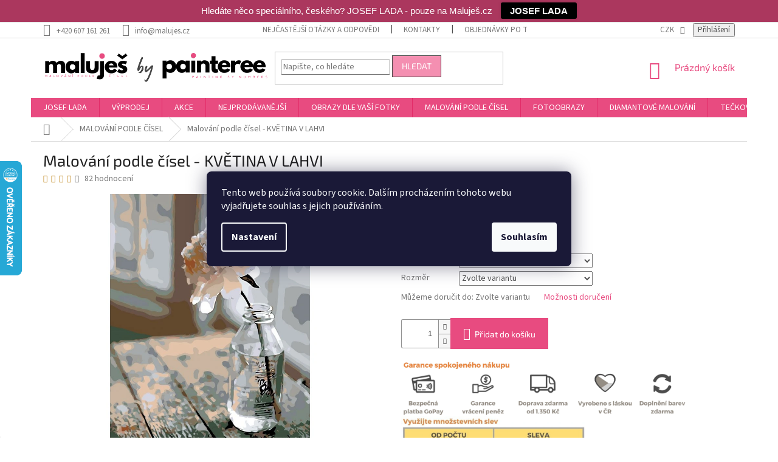

--- FILE ---
content_type: text/html; charset=utf-8
request_url: https://www.malujes.cz/malovani-podle-cisel/malovani-podle-cisel-kvetina-v-lahvi/?parameterValueId=67
body_size: 44811
content:
<!doctype html><html lang="cs" dir="ltr" class="header-background-light external-fonts-loaded"><head><meta charset="utf-8" /><meta name="viewport" content="width=device-width,initial-scale=1" /><title>Malování podle čísel - KVĚTINA V LAHVI - Maluješ.cz malování podle čísel</title><link rel="preconnect" href="https://cdn.myshoptet.com" /><link rel="dns-prefetch" href="https://cdn.myshoptet.com" /><link rel="preload" href="https://cdn.myshoptet.com/prj/dist/master/cms/libs/jquery/jquery-1.11.3.min.js" as="script" /><link href="https://cdn.myshoptet.com/prj/dist/master/cms/templates/frontend_templates/shared/css/font-face/source-sans-3.css" rel="stylesheet"><link href="https://cdn.myshoptet.com/prj/dist/master/cms/templates/frontend_templates/shared/css/font-face/exo-2.css" rel="stylesheet"><link href="https://cdn.myshoptet.com/prj/dist/master/shop/dist/font-shoptet-11.css.62c94c7785ff2cea73b2.css" rel="stylesheet"><script>
dataLayer = [];
dataLayer.push({'shoptet' : {
    "pageId": 694,
    "pageType": "productDetail",
    "currency": "CZK",
    "currencyInfo": {
        "decimalSeparator": ",",
        "exchangeRate": 1,
        "priceDecimalPlaces": 0,
        "symbol": "K\u010d",
        "symbolLeft": 0,
        "thousandSeparator": " "
    },
    "language": "cs",
    "projectId": 195383,
    "product": {
        "id": 253,
        "guid": "10377ea6-0e76-11e8-8216-002590dad85e",
        "hasVariants": true,
        "codes": [
            {
                "code": "4497\/80X2"
            },
            {
                "code": "4497\/40X"
            },
            {
                "code": "4497\/40X2"
            },
            {
                "code": "4497\/80X"
            },
            {
                "code": "4497\/60X"
            },
            {
                "code": "4497\/60X2"
            },
            {
                "code": "4497\/30X"
            },
            {
                "code": "4497\/30X2"
            },
            {
                "code": "PBN\/MLJSFLOWERINBOTTLE\/30X40\/W"
            },
            {
                "code": "PBN\/MLJSFLOWERINBOTTLE\/30X40\/WO"
            },
            {
                "code": "PBN\/MLJSFLOWERINBOTTLE\/40X50\/W"
            },
            {
                "code": "PBN\/MLJSFLOWERINBOTTLE\/40X50\/WO"
            },
            {
                "code": "PBN\/MLJSFLOWERINBOTTLE\/60X80\/W"
            },
            {
                "code": "PBN\/MLJSFLOWERINBOTTLE\/60X80\/WO"
            },
            {
                "code": "PBN\/MLJSFLOWERINBOTTLE\/80X100\/W"
            },
            {
                "code": "PBN\/MLJSFLOWERINBOTTLE\/80X100\/WO"
            }
        ],
        "name": "Malov\u00e1n\u00ed podle \u010d\u00edsel - KV\u011aTINA V LAHVI",
        "appendix": "",
        "weight": 0,
        "manufacturerGuid": "1EF53329C2C86F72B3C6DA0BA3DED3EE",
        "currentCategory": "MALOV\u00c1N\u00cd PODLE \u010c\u00cdSEL",
        "currentCategoryGuid": "c0b04374-029b-11e8-8216-002590dad85e",
        "defaultCategory": "MALOV\u00c1N\u00cd PODLE \u010c\u00cdSEL",
        "defaultCategoryGuid": "c0b04374-029b-11e8-8216-002590dad85e",
        "currency": "CZK",
        "priceWithVatMin": 569,
        "priceWithVatMax": 1499
    },
    "stocks": [
        {
            "id": 4,
            "title": "Litom\u011b\u0159ice",
            "isDeliveryPoint": 1,
            "visibleOnEshop": 1
        },
        {
            "id": "ext",
            "title": "Sklad",
            "isDeliveryPoint": 0,
            "visibleOnEshop": 1
        }
    ],
    "cartInfo": {
        "id": null,
        "freeShipping": false,
        "freeShippingFrom": 1200,
        "leftToFreeGift": {
            "formattedPrice": "0 K\u010d",
            "priceLeft": 0
        },
        "freeGift": false,
        "leftToFreeShipping": {
            "priceLeft": 1200,
            "dependOnRegion": 0,
            "formattedPrice": "1 200 K\u010d"
        },
        "discountCoupon": [],
        "getNoBillingShippingPrice": {
            "withoutVat": 0,
            "vat": 0,
            "withVat": 0
        },
        "cartItems": [],
        "taxMode": "ORDINARY"
    },
    "cart": [],
    "customer": {
        "priceRatio": 1,
        "priceListId": 1,
        "groupId": null,
        "registered": false,
        "mainAccount": false
    }
}});
dataLayer.push({'cookie_consent' : {
    "marketing": "denied",
    "analytics": "denied"
}});
document.addEventListener('DOMContentLoaded', function() {
    shoptet.consent.onAccept(function(agreements) {
        if (agreements.length == 0) {
            return;
        }
        dataLayer.push({
            'cookie_consent' : {
                'marketing' : (agreements.includes(shoptet.config.cookiesConsentOptPersonalisation)
                    ? 'granted' : 'denied'),
                'analytics': (agreements.includes(shoptet.config.cookiesConsentOptAnalytics)
                    ? 'granted' : 'denied')
            },
            'event': 'cookie_consent'
        });
    });
});
</script>

<!-- Google Tag Manager -->
<script>(function(w,d,s,l,i){w[l]=w[l]||[];w[l].push({'gtm.start':
new Date().getTime(),event:'gtm.js'});var f=d.getElementsByTagName(s)[0],
j=d.createElement(s),dl=l!='dataLayer'?'&l='+l:'';j.async=true;j.src=
'https://www.googletagmanager.com/gtm.js?id='+i+dl;f.parentNode.insertBefore(j,f);
})(window,document,'script','dataLayer','GTM-5CMWHKP');</script>
<!-- End Google Tag Manager -->

<meta property="og:type" content="website"><meta property="og:site_name" content="malujes.cz"><meta property="og:url" content="https://www.malujes.cz/malovani-podle-cisel/malovani-podle-cisel-kvetina-v-lahvi/?parameterValueId=67"><meta property="og:title" content="Malování podle čísel - KVĚTINA V LAHVI - Maluješ.cz malování podle čísel"><meta name="author" content="Maluješ.cz malování podle čísel"><meta name="web_author" content="Shoptet.cz"><meta name="dcterms.rightsHolder" content="www.malujes.cz"><meta name="robots" content="index,follow"><meta property="og:image" content="https://cdn.myshoptet.com/usr/www.malujes.cz/user/shop/big/253-7_malovani-podle-cisel-kvetina-v-lahvi.jpg?61927ece"><meta property="og:description" content="Milujeme Malování podle čísel - MALUJEŠ.CZ"><meta name="description" content="Milujeme Malování podle čísel - MALUJEŠ.CZ"><meta name="google-site-verification" content="E7Ce2Kepz1oGtGORWe578TGFw9u5kPCvv2oNzsQIwM8"><meta property="product:price:amount" content="569"><meta property="product:price:currency" content="CZK"><style>:root {--color-primary: #e84b80;--color-primary-h: 340;--color-primary-s: 77%;--color-primary-l: 60%;--color-primary-hover: #e84b80;--color-primary-hover-h: 340;--color-primary-hover-s: 77%;--color-primary-hover-l: 60%;--color-secondary: #e84b80;--color-secondary-h: 340;--color-secondary-s: 77%;--color-secondary-l: 60%;--color-secondary-hover: #a81a49;--color-secondary-hover-h: 340;--color-secondary-hover-s: 73%;--color-secondary-hover-l: 38%;--color-tertiary: #f48fb1;--color-tertiary-h: 340;--color-tertiary-s: 82%;--color-tertiary-l: 76%;--color-tertiary-hover: #474747;--color-tertiary-hover-h: 0;--color-tertiary-hover-s: 0%;--color-tertiary-hover-l: 28%;--color-header-background: #ffffff;--template-font: "Source Sans 3";--template-headings-font: "Exo 2";--header-background-url: none;--cookies-notice-background: #1A1937;--cookies-notice-color: #F8FAFB;--cookies-notice-button-hover: #f5f5f5;--cookies-notice-link-hover: #27263f;--templates-update-management-preview-mode-content: "Náhled aktualizací šablony je aktivní pro váš prohlížeč."}</style>
    
    <link href="https://cdn.myshoptet.com/prj/dist/master/shop/dist/main-11.less.fcb4a42d7bd8a71b7ee2.css" rel="stylesheet" />
        
    <script>var shoptet = shoptet || {};</script>
    <script src="https://cdn.myshoptet.com/prj/dist/master/shop/dist/main-3g-header.js.05f199e7fd2450312de2.js"></script>
<!-- User include --><!-- api 427(81) html code header -->
<link rel="stylesheet" href="https://cdn.myshoptet.com/usr/api2.dklab.cz/user/documents/_doplnky/instagram/195383/8/195383_8.css" type="text/css" /><style>
        :root {
            --dklab-instagram-header-color: #000000;  
            --dklab-instagram-header-background: #DDDDDD;  
            --dklab-instagram-font-weight: 700;
            --dklab-instagram-font-size: 180%;
            --dklab-instagram-logoUrl: url(https://cdn.myshoptet.com/usr/api2.dklab.cz/user/documents/_doplnky/instagram/img/psaci-duha.png); 
            --dklab-instagram-logo-size-width: 141px;
            --dklab-instagram-logo-size-height: 40px;                        
            --dklab-instagram-hover-content: "\e902";                        
            --dklab-instagram-padding: 0px;                        
            --dklab-instagram-border-color: #888888;
            
        }
        </style>
<!-- api 428(82) html code header -->
<link rel="stylesheet" href="https://cdn.myshoptet.com/usr/api2.dklab.cz/user/documents/_doplnky/oblibene/195383/13/195383_13.css" type="text/css" /><style>
        :root {
            --dklab-favourites-flag-color: #E91B7D;
            --dklab-favourites-flag-text-color: #FFFFFF;
            --dklab-favourites-add-text-color: #000000;            
            --dklab-favourites-remove-text-color: #E91B7D;            
            --dklab-favourites-add-text-detail-color: #000000;            
            --dklab-favourites-remove-text-detail-color: #E91B7D;            
            --dklab-favourites-header-icon-color: #E91B7D;            
            --dklab-favourites-counter-color: #E91B7D;            
        } </style>
<!-- api 446(100) html code header -->
<link rel="stylesheet" href="https://cdn.myshoptet.com/usr/api2.dklab.cz/user/documents/_doplnky/poznamka/195383/215/195383_215.css" type="text/css" /><style> :root { 
            --dklab-poznamka-color-main: #D85D84;  
            --dklab-poznamka-color-empty: #A9A9A9;             
            --dklab-poznamka-color-tooltip-background: #000000;             
            --dklab-poznamka-color-tooltip-text: #FFFFFF;             
            --dklab-poznamka-color-cart-message: #000000;             
            --dklab-poznamka-color-cart-message-background: #F7AB31;             
        }
        </style>
<!-- api 608(256) html code header -->
<link rel="stylesheet" href="https://cdn.myshoptet.com/usr/api2.dklab.cz/user/documents/_doplnky/bannery/195383/4097/195383_4097.css" type="text/css" /><style>
        :root {
            --dklab-bannery-b-hp-padding: 15px;
            --dklab-bannery-b-hp-box-padding: 10px;
            --dklab-bannery-b-hp-big-screen: 25%;
            --dklab-bannery-b-hp-medium-screen: 25%;
            --dklab-bannery-b-hp-small-screen: 25%;
            --dklab-bannery-b-hp-tablet-screen: 25%;
            --dklab-bannery-b-hp-mobile-screen: 100%;

            --dklab-bannery-i-hp-icon-color: #000000;
            --dklab-bannery-i-hp-color: #000000;
            --dklab-bannery-i-hp-background: #FFFFFF;            
            
            --dklab-bannery-i-d-icon-color: #000000;
            --dklab-bannery-i-d-color: #000000;
            --dklab-bannery-i-d-background: #FFFFFF;


            --dklab-bannery-i-hp-w-big-screen: 4;
            --dklab-bannery-i-hp-w-medium-screen: 4;
            --dklab-bannery-i-hp-w-small-screen: 4;
            --dklab-bannery-i-hp-w-tablet-screen: 4;
            --dklab-bannery-i-hp-w-mobile-screen: 2;
            
            --dklab-bannery-i-d-w-big-screen: 4;
            --dklab-bannery-i-d-w-medium-screen: 4;
            --dklab-bannery-i-d-w-small-screen: 4;
            --dklab-bannery-i-d-w-tablet-screen: 4;
            --dklab-bannery-i-d-w-mobile-screen: 2;

        }</style>
<!-- api 1004(637) html code header -->
<script>
      window.mehub = window.mehub || {};
      window.mehub.bonus = {
        businessId: 'd873d4f0-a7d5-4e0e-a41f-ddfbd6063a28',
        addonId: '7c008d7e-c17e-4417-80ae-0783ddeb101e'
      }
    </script>
    
<!-- api 473(125) html code header -->

                <style>
                    #order-billing-methods .radio-wrapper[data-guid="96131bea-9b1d-11ed-a84f-002590dc5efc"]:not(.cggooglepay), #order-billing-methods .radio-wrapper[data-guid="96224190-9b1d-11ed-a84f-002590dc5efc"]:not(.cggooglepay), #order-billing-methods .radio-wrapper[data-guid="58e8499b-ea0e-11eb-a39f-002590dc5efc"]:not(.cgapplepay), #order-billing-methods .radio-wrapper[data-guid="59c4148f-ea0e-11eb-a39f-002590dc5efc"]:not(.cgapplepay) {
                        display: none;
                    }
                </style>
                <script type="text/javascript">
                    document.addEventListener('DOMContentLoaded', function() {
                        if (getShoptetDataLayer('pageType') === 'billingAndShipping') {
                            
                try {
                    if (window.ApplePaySession && window.ApplePaySession.canMakePayments()) {
                        
                        if (document.querySelector('#order-billing-methods .radio-wrapper[data-guid="58e8499b-ea0e-11eb-a39f-002590dc5efc"]')) {
                            document.querySelector('#order-billing-methods .radio-wrapper[data-guid="58e8499b-ea0e-11eb-a39f-002590dc5efc"]').classList.add('cgapplepay');
                        }
                        

                        if (document.querySelector('#order-billing-methods .radio-wrapper[data-guid="59c4148f-ea0e-11eb-a39f-002590dc5efc"]')) {
                            document.querySelector('#order-billing-methods .radio-wrapper[data-guid="59c4148f-ea0e-11eb-a39f-002590dc5efc"]').classList.add('cgapplepay');
                        }
                        
                    }
                } catch (err) {} 
            
                            
                const cgBaseCardPaymentMethod = {
                        type: 'CARD',
                        parameters: {
                            allowedAuthMethods: ["PAN_ONLY", "CRYPTOGRAM_3DS"],
                            allowedCardNetworks: [/*"AMEX", "DISCOVER", "INTERAC", "JCB",*/ "MASTERCARD", "VISA"]
                        }
                };
                
                function cgLoadScript(src, callback)
                {
                    var s,
                        r,
                        t;
                    r = false;
                    s = document.createElement('script');
                    s.type = 'text/javascript';
                    s.src = src;
                    s.onload = s.onreadystatechange = function() {
                        if ( !r && (!this.readyState || this.readyState == 'complete') )
                        {
                            r = true;
                            callback();
                        }
                    };
                    t = document.getElementsByTagName('script')[0];
                    t.parentNode.insertBefore(s, t);
                } 
                
                function cgGetGoogleIsReadyToPayRequest() {
                    return Object.assign(
                        {},
                        {
                            apiVersion: 2,
                            apiVersionMinor: 0
                        },
                        {
                            allowedPaymentMethods: [cgBaseCardPaymentMethod]
                        }
                    );
                }

                function onCgGooglePayLoaded() {
                    let paymentsClient = new google.payments.api.PaymentsClient({environment: 'PRODUCTION'});
                    paymentsClient.isReadyToPay(cgGetGoogleIsReadyToPayRequest()).then(function(response) {
                        if (response.result) {
                            
                        if (document.querySelector('#order-billing-methods .radio-wrapper[data-guid="96131bea-9b1d-11ed-a84f-002590dc5efc"]')) {
                            document.querySelector('#order-billing-methods .radio-wrapper[data-guid="96131bea-9b1d-11ed-a84f-002590dc5efc"]').classList.add('cggooglepay');
                        }
                        

                        if (document.querySelector('#order-billing-methods .radio-wrapper[data-guid="96224190-9b1d-11ed-a84f-002590dc5efc"]')) {
                            document.querySelector('#order-billing-methods .radio-wrapper[data-guid="96224190-9b1d-11ed-a84f-002590dc5efc"]').classList.add('cggooglepay');
                        }
                        	 	 	 	 	 
                        }
                    })
                    .catch(function(err) {});
                }
                
                cgLoadScript('https://pay.google.com/gp/p/js/pay.js', onCgGooglePayLoaded);
            
                        }
                    });
                </script> 
                
<!-- api 709(355) html code header -->
<script>
  const PWJS = {};
</script>

<script src=https://app.productwidgets.cz/pwjs.js></script>


  <script>
    document.addEventListener('DOMContentLoaded', () => {
      if(window.dataLayer && dataLayer[0].shoptet.pageType === 'article') {
        PWJS['LinkPopup'] = {
          display: function(event) {
            let href = event.target.closest('a').href;
            let markup = PWJS.LinkPopup.elements[href];

            if(markup) {
              markup.style.display = 'block';
              markup.style.top = (event.pageY - 30) + "px";
              markup.style.left = (event.pageX + 30) + "px";
            }
          },
          move: function(event) {
            let href = event.target.closest('a').href;
            let markup = PWJS.LinkPopup.elements[href];

            if(markup) {
              markup.style.top = (event.pageY - 30) + "px";
              markup.style.left = (event.pageX + 30) + "px";
            }
          },
          remove: function(event) {
            let href = event.target.closest('a').href;
            let markup = PWJS.LinkPopup.elements[href];

            if(markup) {
              markup.style.display = 'none';
            }
          },

          elements: {},
          request: function(href) {
            fetch(`https://app.productwidgets.cz/p?uri=${href}`, {
              method: 'GET',
              headers: {
                'Content-Type': 'application/json',
                'Accept': 'application/json'
              }
            }).then(async (data) => {
              if (data.ok) {
                template = (await data.json())['markup'];
                let element = document.createElement('div');
                element.style.display = 'none';
                element.style.position = 'absolute';
                element.style.zIndex = 3;
                let shadow = element.attachShadow({ mode: 'open' });
                shadow.innerHTML = template;
                document.querySelector("body").insertAdjacentElement('beforeend', element);
                PWJS.LinkPopup.elements[href] = element;
              }
            })
          }
        };

        let links = document.querySelectorAll('.news-item-detail a');
        links.forEach(link => {
          if (link.href) {
            linkOrigin = (new URL(link.href)).origin;
            let sameOriginLink = linkOrigin == window.origin;

            if (sameOriginLink && link.querySelectorAll('img').length === 0) {
              PWJS.LinkPopup.request(link.href);
              link.addEventListener('mouseover', (event) => PWJS.LinkPopup.display(event));
              link.addEventListener('mousemove', (event) => PWJS.LinkPopup.move(event));
              link.addEventListener('mouseleave', (event) => PWJS.LinkPopup.remove(event));
            }
          }
        })
      }
    });
  </script>

<!-- api 1278(894) html code header -->
<link rel="stylesheet" data-href="https://cdn.myshoptet.com/usr/shoptet.tomashlad.eu/user/documents/extras/classic/screen.min.css?v0000001">

<script>
    var shoptetakClassicSettings = {"useRoundingCorners":true,"fixedNavigation":true,"biggerNavigation":false,"scrollToTop":true,"toggleSorting":false,"articlesUpgrade":false,"bannersUpgrade":false,"categoryDescription":false,"biggerSubcategories":false,"detailAccordeon":false,"searchWhisperer":true,"showCartLine":false,"biggerLogo":false,"cartDesign":true,"newsletterDesign":false,"useContentSize":false,"showShopRating":false,"contentSizeValue":"1280px","showListOfArticlesNews":false,"articlesTestMode":false,"addonActivation":true,"useProductsCarousel":false,"useCustomColors":false,"fullWidthCarousel":true,"bgColor1":"#080808","bgColor2":"#212121","bgColor3":"#454545","textColor1":"#ffffff","textColor2":"#f2f2f2","textColor3":"#cccccc","roundingCornerSize":"30px"};

    var body=document.getElementsByTagName("body")[0];
    const rootClassic = document.documentElement;

    const htmlEl = document.documentElement;
    if(shoptetakClassicSettings.biggerLogo){htmlEl.classList.add("st-big-logo");}
    if(shoptetakClassicSettings.biggerNavigation){htmlEl.classList.add("st-big-nav");}
    if (shoptetakClassicSettings.useContentSize) {
        rootClassic.setAttribute("container-change", "true");
        rootClassic.style.setProperty('--container-size', shoptetakClassicSettings.contentSizeValue);
    }
    if (shoptetakClassicSettings.useCustomColors) {
        htmlEl.classList.add("st-custom-colors");
        htmlEl.style.setProperty('--bg-color-1', shoptetakClassicSettings.bgColor1);
        htmlEl.style.setProperty('--bg-color-2', shoptetakClassicSettings.bgColor2);
        htmlEl.style.setProperty('--bg-color-3', shoptetakClassicSettings.bgColor3);
        htmlEl.style.setProperty('--text-color-1', shoptetakClassicSettings.textColor1);
        htmlEl.style.setProperty('--text-color-2', shoptetakClassicSettings.textColor2);
        htmlEl.style.setProperty('--text-color-3', shoptetakClassicSettings.textColor3);
    }

    if(shoptetakClassicSettings.useProductsCarousel){htmlEl.classList.add("st-prod-carousel");}
    if(shoptetakClassicSettings.bannersUpgrade){htmlEl.classList.add("st-banners-up");}
    if(shoptetakClassicSettings.fullWidthCarousel){htmlEl.classList.add("st-wide-carousel");}
    if(shoptetakClassicSettings.showListOfArticlesNews){htmlEl.classList.add("st-show-articles");}
    if(shoptetakClassicSettings.showShopRating){htmlEl.classList.add("st-show-ratings");}
    if(shoptetakClassicSettings.newsletterDesign){htmlEl.classList.add("st-newsletter-2");}
    if(shoptetakClassicSettings.cartDesign){htmlEl.classList.add("st-cart-2");}
    if(shoptetakClassicSettings.showCartLine){htmlEl.classList.add("st-cart-line");}
    if(shoptetakClassicSettings.toggleSorting){htmlEl.classList.add("st-toggle-sort");}
    if(shoptetakClassicSettings.fixedNavigation){htmlEl.classList.add("st-fixed-nav");}
    if(shoptetakClassicSettings.searchWhisperer){htmlEl.classList.add("st-whisp");}
    if(shoptetakClassicSettings.biggerSubcategories){htmlEl.classList.add("st-subcats");}
    if(shoptetakClassicSettings.detailAccordeon){htmlEl.classList.add("st-accordeon");}
    if(shoptetakClassicSettings.categoryDescription){htmlEl.classList.add("st-cat-desc");}
    if(shoptetakClassicSettings.articlesUpgrade){htmlEl.classList.add("st-articles-up");}
    if (shoptetakClassicSettings.useRoundingCorners) {
        htmlEl.classList.add("st-classic-corners");

        if (shoptetakClassicSettings.roundingCornerSize) {
            htmlEl.classList.add("st-classic-corners-size");
            htmlEl.setAttribute("data-corners-size", shoptetakClassicSettings.roundingCornerSize);
        }
    }
    if ( shoptetakClassicSettings.useContentSize) {
        htmlEl.setAttribute("container-change", "true");
        htmlEl.style.setProperty('--container-size', shoptetakClassicSettings.contentSizeValue);
    }

    cookie = key=>((new RegExp((key || '=')+'=(.*?); ','gm')).exec(document.cookie+'; ') ||['',null])[1];
</script>

<!-- service 427(81) html code header -->
<link rel="stylesheet" href="https://cdn.myshoptet.com/usr/api2.dklab.cz/user/documents/_doplnky/instagram/font/instagramplus.css" type="text/css" />

<!-- service 446(100) html code header -->
<style>
@font-face {
    font-family: 'poznamka';
    src:  url('https://cdn.myshoptet.com/usr/api2.dklab.cz/user/documents/_doplnky/poznamka/font/note.eot?v1');
    src:  url('https://cdn.myshoptet.com/usr/api2.dklab.cz/user/documents/_doplnky/poznamka/font/note.eot?v1#iefix') format('embedded-opentype'),
    url('https://cdn.myshoptet.com/usr/api2.dklab.cz/user/documents/_doplnky/poznamka/font/note.ttf?v1') format('truetype'),
    url('https://cdn.myshoptet.com/usr/api2.dklab.cz/user/documents/_doplnky/poznamka/font/note.woff?v1') format('woff'),
    url('https://cdn.myshoptet.com/usr/api2.dklab.cz/user/documents/_doplnky/poznamka/font/note.svg?v1') format('svg');
    font-weight: normal;
    font-style: normal;
}
</style>
<!-- service 608(256) html code header -->
<link rel="stylesheet" href="https://cdn.myshoptet.com/usr/api.dklab.cz/user/documents/fontawesome/css/all.css?v=1.02" type="text/css" />
<!-- service 619(267) html code header -->
<link href="https://cdn.myshoptet.com/usr/fvstudio.myshoptet.com/user/documents/addons/cartupsell.min.css?24.11.1" rel="stylesheet">
<!-- service 423(77) html code header -->
<script type="text/javascript" src="https://postback.affiliateport.eu/track.js"></script>
<script>
    function getCookie(name) {
        const value = `; ${document.cookie}`;
        const parts = value.split(`; ${name}=`);
        if (parts.length === 2) return parts.pop().split(';').shift();
    }

    const interval = setInterval(() => {
        if (document.cookie.indexOf('CookiesConsent=') !== - 1) {
            //ex.: {"consent":"analytics,personalisation","cookieId":"7hq2hmetk5kn82nkc9srfme7dio7288c"}
            let cookies_consent = getCookie('CookiesConsent').split("\n").map(JSON.parse)[0]
            let consent_attr = cookies_consent?.consent ?? ''

            if (consent_attr.includes('analytics')) {
                _AP_tracker.init()
                clearInterval(interval);
            }
        }
    }, 100)
</script>
<!-- service 425(79) html code header -->
<style>
.hodnoceni:before{content: "Jak o nás mluví zákazníci";}
.hodnoceni.svk:before{content: "Ako o nás hovoria zákazníci";}
.hodnoceni.hun:before{content: "Mit mondanak rólunk a felhasználók";}
.hodnoceni.pl:before{content: "Co mówią o nas klienci";}
.hodnoceni.eng:before{content: "Customer reviews";}
.hodnoceni.de:before{content: "Was unsere Kunden über uns denken";}
.hodnoceni.ro:before{content: "Ce spun clienții despre noi";}
.hodnoceni{margin: 20px auto;}
body:not(.paxio-merkur):not(.venus):not(.jupiter) .hodnoceni .vote-wrap {border: 0 !important;width: 24.5%;flex-basis: 25%;padding: 10px 20px !important;display: inline-block;margin: 0;vertical-align: top;}
.multiple-columns-body #content .hodnoceni .vote-wrap {width: 49%;flex-basis: 50%;}
.hodnoceni .votes-wrap {display: block; border: 1px solid #f7f7f7;margin: 0;width: 100%;max-width: none;padding: 10px 0; background: #fff;}
.hodnoceni .vote-wrap:nth-child(n+5){display: none !important;}
.hodnoceni:before{display: block;font-size: 18px;padding: 10px 20px;background: #fcfcfc;}
.sidebar .hodnoceni .vote-pic, .sidebar .hodnoceni .vote-initials{display: block;}
.sidebar .hodnoceni .vote-wrap, #column-l #column-l-in .hodnoceni .vote-wrap {width: 100% !important; display: block;}
.hodnoceni > a{display: block;text-align: right;padding-top: 6px;}
.hodnoceni > a:after{content: "››";display: inline-block;margin-left: 2px;}
.sidebar .hodnoceni:before, #column-l #column-l-in .hodnoceni:before {background: none !important; padding-left: 0 !important;}
.template-10 .hodnoceni{max-width: 952px !important;}
.page-detail .hodnoceni > a{font-size: 14px;}
.page-detail .hodnoceni{margin-bottom: 30px;}
@media screen and (min-width: 992px) and (max-width: 1199px) {
.hodnoceni .vote-rating{display: block;}
.hodnoceni .vote-time{display: block;margin-top: 3px;}
.hodnoceni .vote-delimeter{display: none;}
}
@media screen and (max-width: 991px) {
body:not(.paxio-merkur):not(.venus):not(.jupiter) .hodnoceni .vote-wrap {width: 49%;flex-basis: 50%;}
.multiple-columns-body #content .hodnoceni .vote-wrap {width: 99%;flex-basis: 100%;}
}
@media screen and (max-width: 767px) {
body:not(.paxio-merkur):not(.venus):not(.jupiter) .hodnoceni .vote-wrap {width: 99%;flex-basis: 100%;}
}
.home #main-product .hodnoceni{margin: 0 0 60px 0;}
.hodnoceni .votes-wrap.admin-response{display: none !important;}
.hodnoceni .vote-pic {width: 100px;}
.hodnoceni .vote-delimeter{display: none;}
.hodnoceni .vote-rating{display: block;}
.hodnoceni .vote-time {display: block;margin-top: 5px;}
@media screen and (min-width: 768px){
.template-12 .hodnoceni{max-width: 747px; margin-left: auto; margin-right: auto;}
}
@media screen and (min-width: 992px){
.template-12 .hodnoceni{max-width: 972px;}
}
@media screen and (min-width: 1200px){
.template-12 .hodnoceni{max-width: 1418px;}
}
.template-14 .hodnoceni .vote-initials{margin: 0 auto;}
.vote-pic img::before {display: none;}
.hodnoceni + .hodnoceni {display: none;}
</style>
<!-- service 417(71) html code header -->
<style>
@media screen and (max-width: 767px) {
body.sticky-mobile:not(.paxio-merkur):not(.venus) .dropdown {display: none !important;}
body.sticky-mobile:not(.paxio-merkur):not(.venus) .languagesMenu{right: 98px; position: absolute;}
body.sticky-mobile:not(.paxio-merkur):not(.venus) .languagesMenu .caret{display: none !important;}
body.sticky-mobile:not(.paxio-merkur):not(.venus) .languagesMenu.open .languagesMenu__content {display: block;right: 0;left: auto;}
.template-12 #header .site-name {max-width: 40% !important;}
}
@media screen and (-ms-high-contrast: active), (-ms-high-contrast: none) {
.template-12 #header {position: fixed; width: 100%;}
.template-12 #content-wrapper.content-wrapper{padding-top: 80px;}
}
.sticky-mobile #header-image{display: none;}
@media screen and (max-width: 640px) {
.template-04.sticky-mobile #header-cart{position: fixed;top: 3px;right: 92px;}
.template-04.sticky-mobile #header-cart::before {font-size: 32px;}
.template-04.sticky-mobile #header-cart strong{display: none;}
}
@media screen and (min-width: 641px) {
.dklabGarnet #main-wrapper {overflow: visible !important;}
}
.dklabGarnet.sticky-mobile #logo img {top: 0 !important;}
@media screen and (min-width: 768px){
.top-navigation-bar .site-name {display: none;}
}
/*NOVÁ VERZE MOBILNÍ HLAVIČKY*/
@media screen and (max-width: 767px){
.scrolled-down body:not(.ordering-process):not(.search-window-visible) .top-navigation-bar {transform: none !important;}
.scrolled-down body:not(.ordering-process):not(.search-window-visible) #header .site-name {transform: none !important;}
.scrolled-down body:not(.ordering-process):not(.search-window-visible) #header .cart-count {transform: none !important;}
.scrolled-down #header {transform: none !important;}

body.template-11.mobile-header-version-1:not(.paxio-merkur):not(.venus) .top-navigation-bar .site-name{display: none !important;}
body.template-11.mobile-header-version-1:not(.paxio-merkur):not(.venus) #header .cart-count {top: -39px !important;position: absolute !important;}
.template-11.sticky-mobile.mobile-header-version-1 .responsive-tools > a[data-target="search"] {visibility: visible;}
.template-12.mobile-header-version-1 #header{position: fixed !important;}
.template-09.mobile-header-version-1.sticky-mobile .top-nav .subnav-left {visibility: visible;}
}

/*Disco*/
@media screen and (min-width: 768px){
.template-13:not(.jupiter) #header, .template-14 #header{position: sticky;top: 0;z-index: 8;}
.template-14.search-window-visible #header{z-index: 9999;}
body.navigation-hovered::before {z-index: 7;}
/*
.template-13 .top-navigation-bar{z-index: 10000;}
.template-13 .popup-widget {z-index: 10001;}
*/
.scrolled .template-13 #header, .scrolled .template-14 #header{box-shadow: 0 2px 10px rgba(0,0,0,0.1);}
.search-focused::before{z-index: 8;}
.top-navigation-bar{z-index: 9;position: relative;}
.paxio-merkur.top-navigation-menu-visible #header .search-form .form-control {z-index: 1;}
.paxio-merkur.top-navigation-menu-visible .search-form::before {z-index: 1;}
.scrolled .popup-widget.cart-widget {position: fixed;top: 68px !important;}

/* MERKUR */
.paxio-merkur.sticky-mobile.template-11 #oblibeneBtn{line-height: 70px !important;}
}


/* VENUS */
@media screen and (min-width: 768px){
.venus.sticky-mobile:not(.ordering-process) #header {position: fixed !important;width: 100%;transform: none !important;translate: none !important;box-shadow: 0 2px 10px rgba(0,0,0,0.1);visibility: visible !important;opacity: 1 !important;}
.venus.sticky-mobile:not(.ordering-process) .overall-wrapper{padding-top: 160px;}
.venus.sticky-mobile.type-index:not(.ordering-process) .overall-wrapper{padding-top: 85px;}
.venus.sticky-mobile:not(.ordering-process) #content-wrapper.content-wrapper {padding-top: 0 !important;}
}
@media screen and (max-width: 767px){
.template-14 .top-navigation-bar > .site-name{display: none !important;}
.template-14 #header .header-top .header-top-wrapper .site-name{margin: 0;}
}
/* JUPITER */
@media screen and (max-width: 767px){
.scrolled-down body.jupiter:not(.ordering-process):not(.search-window-visible) #header .site-name {-webkit-transform: translateX(-50%) !important;transform: translateX(-50%) !important;}
}
@media screen and (min-width: 768px){
.jupiter.sticky-header #header::after{display: none;}
.jupiter.sticky-header #header{position: fixed; top: 0; width: 100%;z-index: 99;}
.jupiter.sticky-header.ordering-process #header{position: relative;}
.jupiter.sticky-header .overall-wrapper{padding-top: 182px;}
.jupiter.sticky-header.ordering-process .overall-wrapper{padding-top: 0;}
.jupiter.sticky-header #header .header-top {height: 80px;}
}
</style>
<!-- service 428(82) html code header -->
<style>
@font-face {
    font-family: 'oblibene';
    src:  url('https://cdn.myshoptet.com/usr/api2.dklab.cz/user/documents/_doplnky/oblibene/font/oblibene.eot?v1');
    src:  url('https://cdn.myshoptet.com/usr/api2.dklab.cz/user/documents/_doplnky/oblibene/font/oblibene.eot?v1#iefix') format('embedded-opentype'),
    url('https://cdn.myshoptet.com/usr/api2.dklab.cz/user/documents/_doplnky/oblibene/font/oblibene.ttf?v1') format('truetype'),
    url('https://cdn.myshoptet.com/usr/api2.dklab.cz/user/documents/_doplnky/oblibene/font/oblibene.woff?v1') format('woff'),
    url('https://cdn.myshoptet.com/usr/api2.dklab.cz/user/documents/_doplnky/oblibene/font/oblibene.svg?v1') format('svg');
    font-weight: normal;
    font-style: normal;
}
</style>
<script>
var dklabFavIndividual;
</script>
<!-- service 629(277) html code header -->
<link href="https://cdn.myshoptet.com/usr/fvstudio.myshoptet.com/user/documents/addons/topproduct.min.css?22.8.1" rel="stylesheet">

<style>
</style>


<!-- service 1004(637) html code header -->
<script src="https://mehub-framework.web.app/main.bundle.js?v=1"></script>
<!-- service 1278(894) html code header -->
<link rel="stylesheet" href="https://cdn.myshoptet.com/usr/shoptet.tomashlad.eu/user/documents/extras/classic/slick.css" />
<style>
.discussion-form, .discussion, .rate-wrapper, .votes-wrap, .add-comment, .welcome div, .welcome h1 {max-width: initial;}
@media only screen and (min-width: 768px) {
.st-big-nav #navigation .navigation-in > ul > li > a {
    font-size: 1.2em;
}
}
.st-prod-carousel .products-block.slick-slider .slick-dots {
    display: flex;
    flex-wrap: wrap;
    max-width: 90%;
    margin: 0 auto;
}
</style>
<!-- project html code header -->
<link href="https://cdn.myshoptet.com/usr/www.malujes.cz/user/documents/fvstudio/cssChunks/fv-studio-app-style-chunks.css?fv-proxy&v=1.01" rel="stylesheet" />
<script>
const fvUploaderMultiupload = false;
const fvUploaderMaxFilesUpload = 5;
const fvUploaderImageTitle = "Vaše fotografie";
const fvUploaderImageHelpText = "Chcete poradit?";
const fvUploaderImageHelpUrl = "/jak-na-to/jak-vybrat-spravnou-fotku/";
const fvUploaderBtnText = "Nahrát fotku zde";
const fvUploaderTitleText = "Poznámka k produktu";
const fvUploaderTextarea = "Vložit poznámku k produktu...";
const fvUploaderCountOfFiles = "Počet nahraných souborů:";
const fvUploaderAttachment = "Příloha k produktu";
const fvUploaderError1 = "Zapomněli jste nahrát fotku, chcete pokračovat bez nahrání fotky?";
const fvUploaderError2 = "Lze nahrát až " + fvUploaderMaxFilesUpload + " fotografií.";
</script>
<style>
.flag-fvnote, .flag-fvimagenote, .flag-fvimage {display:none !important;}
</style>

<style type="text/css"> .header-contacts { font-weight: 600 } </style>

<style type="text/css">
.homepage-box.welcome-wrapper {display: true; }
.welcome-wrapper {padding-top: 30px; }
</style>

<style>

#menu li { font-size: 0.9rem; }
.homepage-box {

    border-top-color: transparent;
    border-bottom-color: transparent;
    background-color: transparent;

}
</style>



<style type="text/css">
#menu li a { font-weight: 400; }
</style>

<style type="text/css">
.banner { margin-top: 2rem }
</style>
		
<style>
#dvNavst a span{
border-color:#b6ac0f
}
#dvNavst a span:hover{
background:#62bbcc;
}
</style>

<style>
 .flag-freeshipping {
  display: none !important;
}
</style>

<meta name="p:domain_verify" content="ed5e751e974eafa2d4f70b7a95c8d806"/>

<style>
.type-category #content {
      display: flex;
      flex-direction: column;
}
.type-category #content h1 {
      order: -2;
}
.type-category #content .category-perex {
      order: -1;
}
</style>

<!-- Foxentry start -->
<script type="text/javascript" async>
var Foxentry;
(function () {
var e = document.querySelector("script"), s = document.createElement('script');
s.setAttribute('type', 'text/javascript');
s.setAttribute('async', 'true');
s.setAttribute('src', 'https://cdn.foxentry.cz/lib');
e.parentNode.appendChild(s);
s.onload = function(){ Foxentry = new FoxentryBase('lVyZUAd5pX'); }
})();
</script>
<!-- Foxentry end -->

<style>
#content .p-detail {
display: flex;
flex-direction: column;
}
#content .p-detail .products-related-header {
order: 30;
}
#content .p-detail .products-related.products-additional {
order: 31;
}
#content .p-detail .browse-p {
order: 32;
}
</style>

<script async src="//static.zotabox.com/5/c/5ce79ea7ff0c6dbbd117745cabd7e490/widgets.js"></script>
<style>
.site-msg.information {width: 100% !important; max-width: 100% !important; position: relative; left: 0; top: 0; bottom: auto !important;}
.fixed-msg {position: fixed !important; bottom: auto !important;}
</style>

<!-- Tanganica pixel --><script>(function(w,d,s,l,i){w[l]=w[l]||[];w[l].push({'gtm.start':new Date().getTime(),event:'gtm.js'});var f=d.getElementsByTagName(s)[0],j=d.createElement(s),dl=l!='dataLayer'?'&l='+l:'';j.async=true;j.src='https://www.googletagmanager.com/gtm.js?id='+i+dl;f.parentNode.insertBefore(j,f);})(window,document,'script','dataLayer','GTM-TRS5RSN');</script><!-- End Tanganica pixel -->

<!-- /User include --><link rel="shortcut icon" href="/favicon.ico" type="image/x-icon" /><link rel="canonical" href="https://www.malujes.cz/malovani-podle-cisel/malovani-podle-cisel-kvetina-v-lahvi/" />    <script>
        var _hwq = _hwq || [];
        _hwq.push(['setKey', '0FC27A3B0E8AEBC0653444EFEC8049AD']);
        _hwq.push(['setTopPos', '200']);
        _hwq.push(['showWidget', '21']);
        (function() {
            var ho = document.createElement('script');
            ho.src = 'https://cz.im9.cz/direct/i/gjs.php?n=wdgt&sak=0FC27A3B0E8AEBC0653444EFEC8049AD';
            var s = document.getElementsByTagName('script')[0]; s.parentNode.insertBefore(ho, s);
        })();
    </script>
<style>/* custom background */@media (min-width: 992px) {body {background-position: left top;background-repeat: repeat !important;background-attachment: scroll;}}</style>    <!-- Global site tag (gtag.js) - Google Analytics -->
    <script async src="https://www.googletagmanager.com/gtag/js?id=G-MTHCD8DEPS"></script>
    <script>
        
        window.dataLayer = window.dataLayer || [];
        function gtag(){dataLayer.push(arguments);}
        

                    console.debug('default consent data');

            gtag('consent', 'default', {"ad_storage":"denied","analytics_storage":"denied","ad_user_data":"denied","ad_personalization":"denied","wait_for_update":500});
            dataLayer.push({
                'event': 'default_consent'
            });
        
        gtag('js', new Date());

                gtag('config', 'UA-113191300-1', { 'groups': "UA" });
        
                gtag('config', 'G-MTHCD8DEPS', {"groups":"GA4","send_page_view":false,"content_group":"productDetail","currency":"CZK","page_language":"cs"});
        
                gtag('config', 'AW-1044651277', {"allow_enhanced_conversions":true});
        
        
        
        
        
                    gtag('event', 'page_view', {"send_to":"GA4","page_language":"cs","content_group":"productDetail","currency":"CZK"});
        
                gtag('set', 'currency', 'CZK');

        gtag('event', 'view_item', {
            "send_to": "UA",
            "items": [
                {
                    "id": "PBN\/MLJSFLOWERINBOTTLE\/30X40\/WO",
                    "name": "Malov\u00e1n\u00ed podle \u010d\u00edsel - KV\u011aTINA V LAHVI",
                    "category": "MALOV\u00c1N\u00cd PODLE \u010c\u00cdSEL",
                                        "brand": "MALUJE\u0160",
                                                            "variant": "R\u00e1mov\u00e1n\u00ed: bez r\u00e1mu a bez vypnut\u00ed pl\u00e1tna, Rozm\u011br: 30 x 40 cm",
                                        "price": 470
                }
            ]
        });
        
        
        
        
        
                    gtag('event', 'view_item', {"send_to":"GA4","page_language":"cs","content_group":"productDetail","value":470,"currency":"CZK","items":[{"item_id":"PBN\/MLJSFLOWERINBOTTLE\/30X40\/WO","item_name":"Malov\u00e1n\u00ed podle \u010d\u00edsel - KV\u011aTINA V LAHVI","item_brand":"MALUJE\u0160","item_category":"MALOV\u00c1N\u00cd PODLE \u010c\u00cdSEL","item_variant":"PBN\/MLJSFLOWERINBOTTLE\/30X40\/WO~R\u00e1mov\u00e1n\u00ed: bez r\u00e1mu a bez vypnut\u00ed pl\u00e1tna, Rozm\u011br: 30 x 40 cm","price":470,"quantity":1,"index":0}]});
        
        
        
        
        
        
        
        document.addEventListener('DOMContentLoaded', function() {
            if (typeof shoptet.tracking !== 'undefined') {
                for (var id in shoptet.tracking.bannersList) {
                    gtag('event', 'view_promotion', {
                        "send_to": "UA",
                        "promotions": [
                            {
                                "id": shoptet.tracking.bannersList[id].id,
                                "name": shoptet.tracking.bannersList[id].name,
                                "position": shoptet.tracking.bannersList[id].position
                            }
                        ]
                    });
                }
            }

            shoptet.consent.onAccept(function(agreements) {
                if (agreements.length !== 0) {
                    console.debug('gtag consent accept');
                    var gtagConsentPayload =  {
                        'ad_storage': agreements.includes(shoptet.config.cookiesConsentOptPersonalisation)
                            ? 'granted' : 'denied',
                        'analytics_storage': agreements.includes(shoptet.config.cookiesConsentOptAnalytics)
                            ? 'granted' : 'denied',
                                                                                                'ad_user_data': agreements.includes(shoptet.config.cookiesConsentOptPersonalisation)
                            ? 'granted' : 'denied',
                        'ad_personalization': agreements.includes(shoptet.config.cookiesConsentOptPersonalisation)
                            ? 'granted' : 'denied',
                        };
                    console.debug('update consent data', gtagConsentPayload);
                    gtag('consent', 'update', gtagConsentPayload);
                    dataLayer.push(
                        { 'event': 'update_consent' }
                    );
                }
            });
        });
    </script>
<script>
    (function(t, r, a, c, k, i, n, g) { t['ROIDataObject'] = k;
    t[k]=t[k]||function(){ (t[k].q=t[k].q||[]).push(arguments) },t[k].c=i;n=r.createElement(a),
    g=r.getElementsByTagName(a)[0];n.async=1;n.src=c;g.parentNode.insertBefore(n,g)
    })(window, document, 'script', '//www.heureka.cz/ocm/sdk.js?source=shoptet&version=2&page=product_detail', 'heureka', 'cz');

    heureka('set_user_consent', 0);
</script>
</head><body class="desktop id-694 in-malovani-podle-cisel template-11 type-product type-detail one-column-body columns-3 ums_forms_redesign--off ums_a11y_category_page--on ums_discussion_rating_forms--off ums_flags_display_unification--on ums_a11y_login--on mobile-header-version-0"><noscript>
    <style>
        #header {
            padding-top: 0;
            position: relative !important;
            top: 0;
        }
        .header-navigation {
            position: relative !important;
        }
        .overall-wrapper {
            margin: 0 !important;
        }
        body:not(.ready) {
            visibility: visible !important;
        }
    </style>
    <div class="no-javascript">
        <div class="no-javascript__title">Musíte změnit nastavení vašeho prohlížeče</div>
        <div class="no-javascript__text">Podívejte se na: <a href="https://www.google.com/support/bin/answer.py?answer=23852">Jak povolit JavaScript ve vašem prohlížeči</a>.</div>
        <div class="no-javascript__text">Pokud používáte software na blokování reklam, může být nutné povolit JavaScript z této stránky.</div>
        <div class="no-javascript__text">Děkujeme.</div>
    </div>
</noscript>

        <div id="fb-root"></div>
        <script>
            window.fbAsyncInit = function() {
                FB.init({
//                    appId            : 'your-app-id',
                    autoLogAppEvents : true,
                    xfbml            : true,
                    version          : 'v19.0'
                });
            };
        </script>
        <script async defer crossorigin="anonymous" src="https://connect.facebook.net/cs_CZ/sdk.js"></script>
<!-- Google Tag Manager (noscript) -->
<noscript><iframe src="https://www.googletagmanager.com/ns.html?id=GTM-5CMWHKP"
height="0" width="0" style="display:none;visibility:hidden"></iframe></noscript>
<!-- End Google Tag Manager (noscript) -->

    <div class="siteCookies siteCookies--center siteCookies--dark js-siteCookies" role="dialog" data-testid="cookiesPopup" data-nosnippet>
        <div class="siteCookies__form">
            <div class="siteCookies__content">
                <div class="siteCookies__text">
                    Tento web používá soubory cookie. Dalším procházením tohoto webu vyjadřujete souhlas s jejich používáním.
                </div>
                <p class="siteCookies__links">
                    <button class="siteCookies__link js-cookies-settings" aria-label="Nastavení cookies" data-testid="cookiesSettings">Nastavení</button>
                </p>
            </div>
            <div class="siteCookies__buttonWrap">
                                <button class="siteCookies__button js-cookiesConsentSubmit" value="all" aria-label="Přijmout cookies" data-testid="buttonCookiesAccept">Souhlasím</button>
            </div>
        </div>
        <script>
            document.addEventListener("DOMContentLoaded", () => {
                const siteCookies = document.querySelector('.js-siteCookies');
                document.addEventListener("scroll", shoptet.common.throttle(() => {
                    const st = document.documentElement.scrollTop;
                    if (st > 1) {
                        siteCookies.classList.add('siteCookies--scrolled');
                    } else {
                        siteCookies.classList.remove('siteCookies--scrolled');
                    }
                }, 100));
            });
        </script>
    </div>
<a href="#content" class="skip-link sr-only">Přejít na obsah</a><div class="overall-wrapper"><div class="user-action"><div class="container">
    <div class="user-action-in">
                    <div id="login" class="user-action-login popup-widget login-widget" role="dialog" aria-labelledby="loginHeading">
        <div class="popup-widget-inner">
                            <h2 id="loginHeading">Přihlášení k vašemu účtu</h2><div id="customerLogin"><form action="/action/Customer/Login/" method="post" id="formLoginIncluded" class="csrf-enabled formLogin" data-testid="formLogin"><input type="hidden" name="referer" value="" /><div class="form-group"><div class="input-wrapper email js-validated-element-wrapper no-label"><input type="email" name="email" class="form-control" autofocus placeholder="E-mailová adresa (např. jan@novak.cz)" data-testid="inputEmail" autocomplete="email" required /></div></div><div class="form-group"><div class="input-wrapper password js-validated-element-wrapper no-label"><input type="password" name="password" class="form-control" placeholder="Heslo" data-testid="inputPassword" autocomplete="current-password" required /><span class="no-display">Nemůžete vyplnit toto pole</span><input type="text" name="surname" value="" class="no-display" /></div></div><div class="form-group"><div class="login-wrapper"><button type="submit" class="btn btn-secondary btn-text btn-login" data-testid="buttonSubmit">Přihlásit se</button><div class="password-helper"><a href="/registrace/" data-testid="signup" rel="nofollow">Nová registrace</a><a href="/klient/zapomenute-heslo/" rel="nofollow">Zapomenuté heslo</a></div></div></div><div class="social-login-buttons"><div class="social-login-buttons-divider"><span>nebo</span></div><div class="form-group"><a href="/action/Social/login/?provider=Facebook" class="login-btn facebook" rel="nofollow"><span class="login-facebook-icon"></span><strong>Přihlásit se přes Facebook</strong></a></div><div class="form-group"><a href="/action/Social/login/?provider=Google" class="login-btn google" rel="nofollow"><span class="login-google-icon"></span><strong>Přihlásit se přes Google</strong></a></div></div></form>
</div>                    </div>
    </div>

                            <div id="cart-widget" class="user-action-cart popup-widget cart-widget loader-wrapper" data-testid="popupCartWidget" role="dialog" aria-hidden="true">
    <div class="popup-widget-inner cart-widget-inner place-cart-here">
        <div class="loader-overlay">
            <div class="loader"></div>
        </div>
    </div>

    <div class="cart-widget-button">
        <a href="/kosik/" class="btn btn-conversion" id="continue-order-button" rel="nofollow" data-testid="buttonNextStep">Pokračovat do košíku</a>
    </div>
</div>
            </div>
</div>
</div><div class="top-navigation-bar" data-testid="topNavigationBar">

    <div class="container">

        <div class="top-navigation-contacts">
            <strong>Zákaznická podpora:</strong><a href="tel:+420607161261" class="project-phone" aria-label="Zavolat na +420607161261" data-testid="contactboxPhone"><span>+420 607 161 261</span></a><a href="mailto:info@malujes.cz" class="project-email" data-testid="contactboxEmail"><span>info@malujes.cz</span></a>        </div>

                            <div class="top-navigation-menu">
                <div class="top-navigation-menu-trigger"></div>
                <ul class="top-navigation-bar-menu">
                                            <li class="top-navigation-menu-item-1802">
                            <a href="/nejcastejsi-dotazy/">Nejčastější otázky a odpovědi</a>
                        </li>
                                            <li class="top-navigation-menu-item-700">
                            <a href="/kontakty/">Kontakty</a>
                        </li>
                                            <li class="top-navigation-menu-item-927">
                            <a href="/objednavky-po-telefonu/">Objednávky po telefonu</a>
                        </li>
                                            <li class="top-navigation-menu-item-921">
                            <a href="/doprava-a-platba/">Doprava a platba</a>
                        </li>
                                            <li class="top-navigation-menu-item-2217">
                            <a href="/bonus-program/">Věrnostní program</a>
                        </li>
                                            <li class="top-navigation-menu-item--51">
                            <a href="/hodnoceni-obchodu/">Hodnocení obchodu</a>
                        </li>
                                            <li class="top-navigation-menu-item-924">
                            <a href="/jak-mohu-platit/">Jak mohu platit</a>
                        </li>
                                            <li class="top-navigation-menu-item-1029">
                            <a href="/velkoobchod/">Velkoobchod</a>
                        </li>
                                            <li class="top-navigation-menu-item-1674">
                            <a href="/podminky-ochrany-osobnich-udaju/">Podmínky ochrany osobních údajů </a>
                        </li>
                                            <li class="top-navigation-menu-item-2292">
                            <a href="/obchodni-podminky-30-12-2023/">Obchodní podmínky 30.12.2024</a>
                        </li>
                                            <li class="top-navigation-menu-item-external-332">
                            <a href="https://www.malujes.cz/registrace/">Registrace</a>
                        </li>
                                            <li class="top-navigation-menu-item-external-335">
                            <a href="https://www.malujes.cz/login/?backTo=%2Fklient%2F">Přihlášení do účtu</a>
                        </li>
                                    </ul>
                <ul class="top-navigation-bar-menu-helper"></ul>
            </div>
        
        <div class="top-navigation-tools top-navigation-tools--language">
            <div class="responsive-tools">
                <a href="#" class="toggle-window" data-target="search" aria-label="Hledat" data-testid="linkSearchIcon"></a>
                                                            <a href="#" class="toggle-window" data-target="login"></a>
                                                    <a href="#" class="toggle-window" data-target="navigation" aria-label="Menu" data-testid="hamburgerMenu"></a>
            </div>
                <div class="dropdown">
        <span>Ceny v:</span>
        <button id="topNavigationDropdown" type="button" data-toggle="dropdown" aria-haspopup="true" aria-expanded="false">
            CZK
            <span class="caret"></span>
        </button>
        <ul class="dropdown-menu" aria-labelledby="topNavigationDropdown"><li><a href="/action/Currency/changeCurrency/?currencyCode=CZK" rel="nofollow">CZK</a></li><li><a href="/action/Currency/changeCurrency/?currencyCode=EUR" rel="nofollow">EUR</a></li></ul>
    </div>
            <button class="top-nav-button top-nav-button-login toggle-window" type="button" data-target="login" aria-haspopup="dialog" aria-controls="login" aria-expanded="false" data-testid="signin"><span>Přihlášení</span></button>        </div>

    </div>

</div>
<header id="header"><div class="container navigation-wrapper">
    <div class="header-top">
        <div class="site-name-wrapper">
            <div class="site-name"><a href="/" data-testid="linkWebsiteLogo"><img src="https://cdn.myshoptet.com/usr/www.malujes.cz/user/logos/maluje___(1500______476__px)-3.png" alt="Maluješ.cz malování podle čísel" fetchpriority="low" /></a></div>        </div>
        <div class="search" itemscope itemtype="https://schema.org/WebSite">
            <meta itemprop="headline" content="MALOVÁNÍ PODLE ČÍSEL"/><meta itemprop="url" content="https://www.malujes.cz"/><meta itemprop="text" content="Milujeme Malování podle čísel - MALUJEŠ.CZ"/>            <form action="/action/ProductSearch/prepareString/" method="post"
    id="formSearchForm" class="search-form compact-form js-search-main"
    itemprop="potentialAction" itemscope itemtype="https://schema.org/SearchAction" data-testid="searchForm">
    <fieldset>
        <meta itemprop="target"
            content="https://www.malujes.cz/vyhledavani/?string={string}"/>
        <input type="hidden" name="language" value="cs"/>
        
            
<input
    type="search"
    name="string"
        class="query-input form-control search-input js-search-input"
    placeholder="Napište, co hledáte"
    autocomplete="off"
    required
    itemprop="query-input"
    aria-label="Vyhledávání"
    data-testid="searchInput"
>
            <button type="submit" class="btn btn-default" data-testid="searchBtn">Hledat</button>
        
    </fieldset>
</form>
        </div>
        <div class="navigation-buttons">
                
    <a href="/kosik/" class="btn btn-icon toggle-window cart-count" data-target="cart" data-hover="true" data-redirect="true" data-testid="headerCart" rel="nofollow" aria-haspopup="dialog" aria-expanded="false" aria-controls="cart-widget">
        
                <span class="sr-only">Nákupní košík</span>
        
            <span class="cart-price visible-lg-inline-block" data-testid="headerCartPrice">
                                    Prázdný košík                            </span>
        
    
            </a>
        </div>
    </div>
    <nav id="navigation" aria-label="Hlavní menu" data-collapsible="true"><div class="navigation-in menu"><ul class="menu-level-1" role="menubar" data-testid="headerMenuItems"><li class="menu-item-2958 ext" role="none"><a href="/josef-lada2/" target="blank" data-testid="headerMenuItem" role="menuitem" aria-haspopup="true" aria-expanded="false"><b>JOSEF LADA</b><span class="submenu-arrow"></span></a><ul class="menu-level-2" aria-label="JOSEF LADA" tabindex="-1" role="menu"><li class="menu-item-2961" role="none"><a href="/malovani-podle-cisel-2/" class="menu-image" data-testid="headerMenuItem" tabindex="-1" aria-hidden="true"><img src="data:image/svg+xml,%3Csvg%20width%3D%22140%22%20height%3D%22100%22%20xmlns%3D%22http%3A%2F%2Fwww.w3.org%2F2000%2Fsvg%22%3E%3C%2Fsvg%3E" alt="" aria-hidden="true" width="140" height="100"  data-src="https://cdn.myshoptet.com/usr/www.malujes.cz/user/categories/thumb/exclusive_3_(1)-2.jpg" fetchpriority="low" /></a><div><a href="/malovani-podle-cisel-2/" data-testid="headerMenuItem" role="menuitem"><span>Malování podle čísel</span></a>
                        </div></li><li class="menu-item-2967" role="none"><a href="/diamantovani2/" class="menu-image" data-testid="headerMenuItem" tabindex="-1" aria-hidden="true"><img src="data:image/svg+xml,%3Csvg%20width%3D%22140%22%20height%3D%22100%22%20xmlns%3D%22http%3A%2F%2Fwww.w3.org%2F2000%2Fsvg%22%3E%3C%2Fsvg%3E" alt="" aria-hidden="true" width="140" height="100"  data-src="https://cdn.myshoptet.com/usr/www.malujes.cz/user/categories/thumb/exclusive_3_(1)-3.jpg" fetchpriority="low" /></a><div><a href="/diamantovani2/" data-testid="headerMenuItem" role="menuitem"><span>Diamantování</span></a>
                        </div></li><li class="menu-item-2964" role="none"><a href="/fotoobrazy-2/" class="menu-image" data-testid="headerMenuItem" tabindex="-1" aria-hidden="true"><img src="data:image/svg+xml,%3Csvg%20width%3D%22140%22%20height%3D%22100%22%20xmlns%3D%22http%3A%2F%2Fwww.w3.org%2F2000%2Fsvg%22%3E%3C%2Fsvg%3E" alt="" aria-hidden="true" width="140" height="100"  data-src="https://cdn.myshoptet.com/usr/www.malujes.cz/user/categories/thumb/exclusive_3_(1)-4.jpg" fetchpriority="low" /></a><div><a href="/fotoobrazy-2/" data-testid="headerMenuItem" role="menuitem"><span>Fotoobrazy</span></a>
                        </div></li><li class="menu-item-2970" role="none"><a href="/teckovani-2/" class="menu-image" data-testid="headerMenuItem" tabindex="-1" aria-hidden="true"><img src="data:image/svg+xml,%3Csvg%20width%3D%22140%22%20height%3D%22100%22%20xmlns%3D%22http%3A%2F%2Fwww.w3.org%2F2000%2Fsvg%22%3E%3C%2Fsvg%3E" alt="" aria-hidden="true" width="140" height="100"  data-src="https://cdn.myshoptet.com/usr/www.malujes.cz/user/categories/thumb/exclusive_3_(1)-5.jpg" fetchpriority="low" /></a><div><a href="/teckovani-2/" data-testid="headerMenuItem" role="menuitem"><span>Tečkování</span></a>
                        </div></li><li class="menu-item-2973" role="none"><a href="/sety-5/" class="menu-image" data-testid="headerMenuItem" tabindex="-1" aria-hidden="true"><img src="data:image/svg+xml,%3Csvg%20width%3D%22140%22%20height%3D%22100%22%20xmlns%3D%22http%3A%2F%2Fwww.w3.org%2F2000%2Fsvg%22%3E%3C%2Fsvg%3E" alt="" aria-hidden="true" width="140" height="100"  data-src="https://cdn.myshoptet.com/usr/www.malujes.cz/user/categories/thumb/exclusive_3_(1)-15.jpg" fetchpriority="low" /></a><div><a href="/sety-5/" data-testid="headerMenuItem" role="menuitem"><span>Sety</span></a>
                        </div></li></ul></li>
<li class="menu-item-2595" role="none"><a href="/vyprodej-2/" data-testid="headerMenuItem" role="menuitem" aria-expanded="false"><b>VÝPRODEJ</b></a></li>
<li class="menu-item-1020" role="none"><a href="/vyprodej/" data-testid="headerMenuItem" role="menuitem" aria-expanded="false"><b>AKCE</b></a></li>
<li class="menu-item-820" role="none"><a href="/nejprodavanejsi/" data-testid="headerMenuItem" role="menuitem" aria-expanded="false"><b>NEJPRODÁVANĚJŠÍ</b></a></li>
<li class="menu-item-2256 ext" role="none"><a href="/obrazy-dle-vasi-fotky/" data-testid="headerMenuItem" role="menuitem" aria-haspopup="true" aria-expanded="false"><b>OBRAZY DLE VAŠÍ FOTKY</b><span class="submenu-arrow"></span></a><ul class="menu-level-2" aria-label="OBRAZY DLE VAŠÍ FOTKY" tabindex="-1" role="menu"><li class="menu-item-2976" role="none"><a href="/malovani-podle-cisel-3/" class="menu-image" data-testid="headerMenuItem" tabindex="-1" aria-hidden="true"><img src="data:image/svg+xml,%3Csvg%20width%3D%22140%22%20height%3D%22100%22%20xmlns%3D%22http%3A%2F%2Fwww.w3.org%2F2000%2Fsvg%22%3E%3C%2Fsvg%3E" alt="" aria-hidden="true" width="140" height="100"  data-src="https://cdn.myshoptet.com/usr/www.malujes.cz/user/categories/thumb/exclusive_3_(2)-2.jpg" fetchpriority="low" /></a><div><a href="/malovani-podle-cisel-3/" data-testid="headerMenuItem" role="menuitem"><span>Malování podle fotky</span></a>
                        </div></li><li class="menu-item-2982" role="none"><a href="/fotoobraz-podle-fotky/" class="menu-image" data-testid="headerMenuItem" tabindex="-1" aria-hidden="true"><img src="data:image/svg+xml,%3Csvg%20width%3D%22140%22%20height%3D%22100%22%20xmlns%3D%22http%3A%2F%2Fwww.w3.org%2F2000%2Fsvg%22%3E%3C%2Fsvg%3E" alt="" aria-hidden="true" width="140" height="100"  data-src="https://cdn.myshoptet.com/usr/www.malujes.cz/user/categories/thumb/exclusive_3_(3)-1.jpg" fetchpriority="low" /></a><div><a href="/fotoobraz-podle-fotky/" data-testid="headerMenuItem" role="menuitem"><span>Fotoobraz podle fotky</span></a>
                        </div></li><li class="menu-item-2979" role="none"><a href="/karikatura-podle-fotky/" class="menu-image" data-testid="headerMenuItem" tabindex="-1" aria-hidden="true"><img src="data:image/svg+xml,%3Csvg%20width%3D%22140%22%20height%3D%22100%22%20xmlns%3D%22http%3A%2F%2Fwww.w3.org%2F2000%2Fsvg%22%3E%3C%2Fsvg%3E" alt="" aria-hidden="true" width="140" height="100"  data-src="https://cdn.myshoptet.com/usr/www.malujes.cz/user/categories/thumb/exclusive_3_(4)-1.jpg" fetchpriority="low" /></a><div><a href="/karikatura-podle-fotky/" data-testid="headerMenuItem" role="menuitem"><span>Karikatura podle fotky</span></a>
                        </div></li></ul></li>
<li class="menu-item-694 ext" role="none"><a href="/malovani-podle-cisel/" class="active" data-testid="headerMenuItem" role="menuitem" aria-haspopup="true" aria-expanded="false"><b>MALOVÁNÍ PODLE ČÍSEL</b><span class="submenu-arrow"></span></a><ul class="menu-level-2" aria-label="MALOVÁNÍ PODLE ČÍSEL" tabindex="-1" role="menu"><li class="menu-item-883" role="none"><a href="/obraz-podle-vlastni-fotografie/" class="menu-image" data-testid="headerMenuItem" tabindex="-1" aria-hidden="true"><img src="data:image/svg+xml,%3Csvg%20width%3D%22140%22%20height%3D%22100%22%20xmlns%3D%22http%3A%2F%2Fwww.w3.org%2F2000%2Fsvg%22%3E%3C%2Fsvg%3E" alt="" aria-hidden="true" width="140" height="100"  data-src="https://cdn.myshoptet.com/usr/www.malujes.cz/user/categories/thumb/kopie_n__vrhu_bez_n__zvu_(14).png" fetchpriority="low" /></a><div><a href="/obraz-podle-vlastni-fotografie/" data-testid="headerMenuItem" role="menuitem"><span>OBRAZ PODLE VLASTNÍ FOTOGRAFIE</span></a>
                        </div></li><li class="menu-item-2083" role="none"><a href="/exclusive/" class="menu-image" data-testid="headerMenuItem" tabindex="-1" aria-hidden="true"><img src="data:image/svg+xml,%3Csvg%20width%3D%22140%22%20height%3D%22100%22%20xmlns%3D%22http%3A%2F%2Fwww.w3.org%2F2000%2Fsvg%22%3E%3C%2Fsvg%3E" alt="" aria-hidden="true" width="140" height="100"  data-src="https://cdn.myshoptet.com/usr/www.malujes.cz/user/categories/thumb/malujes_categories-miniatury.jpg" fetchpriority="low" /></a><div><a href="/exclusive/" data-testid="headerMenuItem" role="menuitem"><span>EXCLUSIVE</span></a>
                        </div></li><li class="menu-item-2455 has-third-level" role="none"><a href="/nase-motivy/" class="menu-image" data-testid="headerMenuItem" tabindex="-1" aria-hidden="true"><img src="data:image/svg+xml,%3Csvg%20width%3D%22140%22%20height%3D%22100%22%20xmlns%3D%22http%3A%2F%2Fwww.w3.org%2F2000%2Fsvg%22%3E%3C%2Fsvg%3E" alt="" aria-hidden="true" width="140" height="100"  data-src="https://cdn.myshoptet.com/usr/www.malujes.cz/user/categories/thumb/exclusive_3_(1).png" fetchpriority="low" /></a><div><a href="/nase-motivy/" data-testid="headerMenuItem" role="menuitem"><span>NAŠE MOTIVY</span></a>
                                                    <ul class="menu-level-3" role="menu">
                                                                    <li class="menu-item-2999" role="none">
                                        <a href="/exkluzivni-kolekce-s-ornamenty-2/" data-testid="headerMenuItem" role="menuitem">
                                            Exkluzivní kolekce s ornamenty</a>,                                    </li>
                                                                    <li class="menu-item-2331" role="none">
                                        <a href="/abstrakce/" data-testid="headerMenuItem" role="menuitem">
                                            Abstrakce</a>,                                    </li>
                                                                    <li class="menu-item-1796" role="none">
                                        <a href="/andele/" data-testid="headerMenuItem" role="menuitem">
                                            Andělé</a>,                                    </li>
                                                                    <li class="menu-item-2214" role="none">
                                        <a href="/buddha-2/" data-testid="headerMenuItem" role="menuitem">
                                            Buddha</a>,                                    </li>
                                                                    <li class="menu-item-1578" role="none">
                                        <a href="/citaty/" data-testid="headerMenuItem" role="menuitem">
                                            Citáty</a>,                                    </li>
                                                                    <li class="menu-item-2985" role="none">
                                        <a href="/cerno-bile/" data-testid="headerMenuItem" role="menuitem">
                                            Černo-bílé</a>,                                    </li>
                                                                    <li class="menu-item-706" role="none">
                                        <a href="/detske-motivy/" data-testid="headerMenuItem" role="menuitem">
                                            Dětské</a>,                                    </li>
                                                                    <li class="menu-item-802" role="none">
                                        <a href="/dopravni-prostredky/" data-testid="headerMenuItem" role="menuitem">
                                            Dopravní prostředky</a>,                                    </li>
                                                                    <li class="menu-item-2328" role="none">
                                        <a href="/fantasy/" data-testid="headerMenuItem" role="menuitem">
                                            Fantasy</a>,                                    </li>
                                                                    <li class="menu-item-907" role="none">
                                        <a href="/filmove-postavy-a-komiksy/" data-testid="headerMenuItem" role="menuitem">
                                            Filmové postavy a komiksy </a>,                                    </li>
                                                                    <li class="menu-item-2337" role="none">
                                        <a href="/hrady-a-zamky/" data-testid="headerMenuItem" role="menuitem">
                                            Hrady a zámky</a>,                                    </li>
                                                                    <li class="menu-item-2396" role="none">
                                        <a href="/hudba--hudebni-nastroje/" data-testid="headerMenuItem" role="menuitem">
                                            Hudba, hudební nástroje</a>,                                    </li>
                                                                    <li class="menu-item-2390" role="none">
                                        <a href="/jidlo-a-piti/" data-testid="headerMenuItem" role="menuitem">
                                            Jídlo a pití</a>,                                    </li>
                                                                    <li class="menu-item-778" role="none">
                                        <a href="/lide/" data-testid="headerMenuItem" role="menuitem">
                                            Lidé</a>,                                    </li>
                                                                    <li class="menu-item-2103" role="none">
                                        <a href="/mandaly/" data-testid="headerMenuItem" role="menuitem">
                                            Mandaly</a>,                                    </li>
                                                                    <li class="menu-item-730" role="none">
                                        <a href="/mesta-a-mista/" data-testid="headerMenuItem" role="menuitem">
                                            Města a místa</a>,                                    </li>
                                                                    <li class="menu-item-895" role="none">
                                        <a href="/nabozenstvi/" data-testid="headerMenuItem" role="menuitem">
                                            Náboženství</a>,                                    </li>
                                                                    <li class="menu-item-751" role="none">
                                        <a href="/ostatni/" data-testid="headerMenuItem" role="menuitem">
                                            Ostatní</a>,                                    </li>
                                                                    <li class="menu-item-996" role="none">
                                        <a href="/pop-art/" data-testid="headerMenuItem" role="menuitem">
                                            Pop-art</a>,                                    </li>
                                                                    <li class="menu-item-1907" role="none">
                                        <a href="/priroda-a-kvetiny/" data-testid="headerMenuItem" role="menuitem">
                                            Příroda a květiny</a>,                                    </li>
                                                                    <li class="menu-item-1683" role="none">
                                        <a href="/rocni-obdobi/" data-testid="headerMenuItem" role="menuitem">
                                            Roční období</a>,                                    </li>
                                                                    <li class="menu-item-736" role="none">
                                        <a href="/romantika/" data-testid="headerMenuItem" role="menuitem">
                                            Romantika</a>,                                    </li>
                                                                    <li class="menu-item-1844" role="none">
                                        <a href="/silnejsi-natury--malujes-extra/" data-testid="headerMenuItem" role="menuitem">
                                            Silnější nátury (Maluješ extra)</a>,                                    </li>
                                                                    <li class="menu-item-2384" role="none">
                                        <a href="/sport/" data-testid="headerMenuItem" role="menuitem">
                                            Sport</a>,                                    </li>
                                                                    <li class="menu-item-2381" role="none">
                                        <a href="/tanec/" data-testid="headerMenuItem" role="menuitem">
                                            Tanec</a>,                                    </li>
                                                                    <li class="menu-item-2496" role="none">
                                        <a href="/vanoce/" data-testid="headerMenuItem" role="menuitem">
                                            Vánoce</a>,                                    </li>
                                                                    <li class="menu-item-2399" role="none">
                                        <a href="/vesmir/" data-testid="headerMenuItem" role="menuitem">
                                            Vesmír</a>,                                    </li>
                                                                    <li class="menu-item-1014" role="none">
                                        <a href="/znameni-zverokruhu/" data-testid="headerMenuItem" role="menuitem">
                                            Znamení zvěrokruhu</a>,                                    </li>
                                                                    <li class="menu-item-709" role="none">
                                        <a href="/zvirata/" data-testid="headerMenuItem" role="menuitem">
                                            Zvířata</a>                                    </li>
                                                            </ul>
                        </div></li><li class="menu-item-1901 has-third-level" role="none"><a href="/sety/" class="menu-image" data-testid="headerMenuItem" tabindex="-1" aria-hidden="true"><img src="data:image/svg+xml,%3Csvg%20width%3D%22140%22%20height%3D%22100%22%20xmlns%3D%22http%3A%2F%2Fwww.w3.org%2F2000%2Fsvg%22%3E%3C%2Fsvg%3E" alt="" aria-hidden="true" width="140" height="100"  data-src="https://cdn.myshoptet.com/usr/www.malujes.cz/user/categories/thumb/xxl_(4)-1.png" fetchpriority="low" /></a><div><a href="/sety/" data-testid="headerMenuItem" role="menuitem"><span>SETY</span></a>
                                                    <ul class="menu-level-3" role="menu">
                                                                    <li class="menu-item-1668" role="none">
                                        <a href="/set-2-obrazy/" data-testid="headerMenuItem" role="menuitem">
                                            Set 2 obrazy</a>,                                    </li>
                                                                    <li class="menu-item-859" role="none">
                                        <a href="/set-3-obrazy/" data-testid="headerMenuItem" role="menuitem">
                                            Set 3 obrazy</a>,                                    </li>
                                                                    <li class="menu-item-2621" role="none">
                                        <a href="/set-4-obrazy/" data-testid="headerMenuItem" role="menuitem">
                                            Set 4 obrazy</a>                                    </li>
                                                            </ul>
                        </div></li><li class="menu-item-745 has-third-level" role="none"><a href="/velci-maliri/" class="menu-image" data-testid="headerMenuItem" tabindex="-1" aria-hidden="true"><img src="data:image/svg+xml,%3Csvg%20width%3D%22140%22%20height%3D%22100%22%20xmlns%3D%22http%3A%2F%2Fwww.w3.org%2F2000%2Fsvg%22%3E%3C%2Fsvg%3E" alt="" aria-hidden="true" width="140" height="100"  data-src="https://cdn.myshoptet.com/usr/www.malujes.cz/user/categories/thumb/280_(kopie).jpg" fetchpriority="low" /></a><div><a href="/velci-maliri/" data-testid="headerMenuItem" role="menuitem"><span>VELCÍ MALÍŘI</span></a>
                                                    <ul class="menu-level-3" role="menu">
                                                                    <li class="menu-item-1826" role="none">
                                        <a href="/alfons-mucha/" data-testid="headerMenuItem" role="menuitem">
                                            Alfons Mucha</a>,                                    </li>
                                                                    <li class="menu-item-1892" role="none">
                                        <a href="/claude-monet/" data-testid="headerMenuItem" role="menuitem">
                                            Claude Monet</a>,                                    </li>
                                                                    <li class="menu-item-2259" role="none">
                                        <a href="/g-a--de-predis/" data-testid="headerMenuItem" role="menuitem">
                                            G.A. de Predis</a>,                                    </li>
                                                                    <li class="menu-item-1886" role="none">
                                        <a href="/gustav-klimt/" data-testid="headerMenuItem" role="menuitem">
                                            Gustav Klimt</a>,                                    </li>
                                                                    <li class="menu-item-1784" role="none">
                                        <a href="/josef-lada-malovani/" data-testid="headerMenuItem" role="menuitem">
                                            Josef Lada - malování</a>,                                    </li>
                                                                    <li class="menu-item-1889" role="none">
                                        <a href="/pablo-picasso/" data-testid="headerMenuItem" role="menuitem">
                                            Pablo Picasso</a>,                                    </li>
                                                                    <li class="menu-item-2226" role="none">
                                        <a href="/paul-cezanne/" data-testid="headerMenuItem" role="menuitem">
                                            Paul Cézanne</a>,                                    </li>
                                                                    <li class="menu-item-1880" role="none">
                                        <a href="/vincent-van-gogh/" data-testid="headerMenuItem" role="menuitem">
                                            Vincent Van Gogh</a>                                    </li>
                                                            </ul>
                        </div></li><li class="menu-item-2053 has-third-level" role="none"><a href="/umelci/" class="menu-image" data-testid="headerMenuItem" tabindex="-1" aria-hidden="true"><img src="data:image/svg+xml,%3Csvg%20width%3D%22140%22%20height%3D%22100%22%20xmlns%3D%22http%3A%2F%2Fwww.w3.org%2F2000%2Fsvg%22%3E%3C%2Fsvg%3E" alt="" aria-hidden="true" width="140" height="100"  data-src="https://cdn.myshoptet.com/usr/www.malujes.cz/user/categories/thumb/exclusive_3_(2)-3.jpg" fetchpriority="low" /></a><div><a href="/umelci/" data-testid="headerMenuItem" role="menuitem"><span>UMĚLCI</span></a>
                                                    <ul class="menu-level-3" role="menu">
                                                                    <li class="menu-item-2065" role="none">
                                        <a href="/agnieszka-mleczek/" data-testid="headerMenuItem" role="menuitem">
                                            Agnieszka Mleczek</a>,                                    </li>
                                                                    <li class="menu-item-2547" role="none">
                                        <a href="/almar-zaadstra/" data-testid="headerMenuItem" role="menuitem">
                                            Almar Zaadstra</a>,                                    </li>
                                                                    <li class="menu-item-2538" role="none">
                                        <a href="/anna--s-art/" data-testid="headerMenuItem" role="menuitem">
                                            Anna´s Art</a>,                                    </li>
                                                                    <li class="menu-item-2544" role="none">
                                        <a href="/guido-borelli/" data-testid="headerMenuItem" role="menuitem">
                                            Guido Borelli</a>,                                    </li>
                                                                    <li class="menu-item-2088" role="none">
                                        <a href="/gulistaan/" data-testid="headerMenuItem" role="menuitem">
                                            Gulistaan</a>,                                    </li>
                                                                    <li class="menu-item-2091" role="none">
                                        <a href="/joshua-dail/" data-testid="headerMenuItem" role="menuitem">
                                            Joshua Dail</a>,                                    </li>
                                                                    <li class="menu-item-2375" role="none">
                                        <a href="/karolina-vykydalova/" data-testid="headerMenuItem" role="menuitem">
                                            Karolína Vykydalová</a>,                                    </li>
                                                                    <li class="menu-item-2097" role="none">
                                        <a href="/katerina-mareyi/" data-testid="headerMenuItem" role="menuitem">
                                            Kateřina Mareyi</a>,                                    </li>
                                                                    <li class="menu-item-2085" role="none">
                                        <a href="/kolja/" data-testid="headerMenuItem" role="menuitem">
                                            Kolja</a>,                                    </li>
                                                                    <li class="menu-item-2002" role="none">
                                        <a href="/louise-art/" data-testid="headerMenuItem" role="menuitem">
                                            Louise Art</a>,                                    </li>
                                                                    <li class="menu-item-2535" role="none">
                                        <a href="/marcello-corti/" data-testid="headerMenuItem" role="menuitem">
                                            Marcello Corti</a>,                                    </li>
                                                                    <li class="menu-item-2059" role="none">
                                        <a href="/marianna-lokshina/" data-testid="headerMenuItem" role="menuitem">
                                            Marianna Lokshina</a>,                                    </li>
                                                                    <li class="menu-item-2541" role="none">
                                        <a href="/menga/" data-testid="headerMenuItem" role="menuitem">
                                            Menga</a>,                                    </li>
                                                                    <li class="menu-item-2130" role="none">
                                        <a href="/miroslav-vykydal/" data-testid="headerMenuItem" role="menuitem">
                                            Miroslav Vykydal</a>,                                    </li>
                                                                    <li class="menu-item-1850" role="none">
                                        <a href="/obrazy-od-elise/" data-testid="headerMenuItem" role="menuitem">
                                            Obrazy od Elise</a>,                                    </li>
                                                                    <li class="menu-item-1993" role="none">
                                        <a href="/obrazy-od-ireny/" data-testid="headerMenuItem" role="menuitem">
                                            Obrazy od Ireny</a>,                                    </li>
                                                                    <li class="menu-item-2008" role="none">
                                        <a href="/obrazy-od-jany/" data-testid="headerMenuItem" role="menuitem">
                                            Obrazy od Jany</a>,                                    </li>
                                                                    <li class="menu-item-1996" role="none">
                                        <a href="/obrazy-od-lenky/" data-testid="headerMenuItem" role="menuitem">
                                            Obrazy od Lenky</a>,                                    </li>
                                                                    <li class="menu-item-2094" role="none">
                                        <a href="/obrazy-od-marianne/" data-testid="headerMenuItem" role="menuitem">
                                            Obrazy od Marianne</a>,                                    </li>
                                                                    <li class="menu-item-1769" role="none">
                                        <a href="/ondrej-pavelka/" data-testid="headerMenuItem" role="menuitem">
                                            Ondřej Pavelka</a>,                                    </li>
                                                                    <li class="menu-item-2077" role="none">
                                        <a href="/pieter-wagemans/" data-testid="headerMenuItem" role="menuitem">
                                            Pieter Wagemans</a>,                                    </li>
                                                                    <li class="menu-item-2136" role="none">
                                        <a href="/tatiana-hepplewhite/" data-testid="headerMenuItem" role="menuitem">
                                            Tatiana Hepplewhite</a>                                    </li>
                                                            </ul>
                        </div></li><li class="menu-item-814 has-third-level" role="none"><a href="/prislusenstvi/" class="menu-image" data-testid="headerMenuItem" tabindex="-1" aria-hidden="true"><img src="data:image/svg+xml,%3Csvg%20width%3D%22140%22%20height%3D%22100%22%20xmlns%3D%22http%3A%2F%2Fwww.w3.org%2F2000%2Fsvg%22%3E%3C%2Fsvg%3E" alt="" aria-hidden="true" width="140" height="100"  data-src="https://cdn.myshoptet.com/usr/www.malujes.cz/user/categories/thumb/barvy_renesans_(16).jpg" fetchpriority="low" /></a><div><a href="/prislusenstvi/" data-testid="headerMenuItem" role="menuitem"><span>PŘÍSLUŠENSTVÍ</span></a>
                                                    <ul class="menu-level-3" role="menu">
                                                                    <li class="menu-item-2444" role="none">
                                        <a href="/exclusive-5/" data-testid="headerMenuItem" role="menuitem">
                                            EXCLUSIVE</a>,                                    </li>
                                                                    <li class="menu-item-2109" role="none">
                                        <a href="/akrylove-barvy-malujes/" data-testid="headerMenuItem" role="menuitem">
                                            Akrylové barvy - Maluješ</a>,                                    </li>
                                                                    <li class="menu-item-2178" role="none">
                                        <a href="/blind-ram/" data-testid="headerMenuItem" role="menuitem">
                                            Blind rám</a>,                                    </li>
                                                                    <li class="menu-item-2121" role="none">
                                        <a href="/floating-ramy/" data-testid="headerMenuItem" role="menuitem">
                                            Floating rámy</a>,                                    </li>
                                                                    <li class="menu-item-2163" role="none">
                                        <a href="/kreativni-material/" data-testid="headerMenuItem" role="menuitem">
                                            Kreativní materiál</a>,                                    </li>
                                                                    <li class="menu-item-2124" role="none">
                                        <a href="/malirske-stojany/" data-testid="headerMenuItem" role="menuitem">
                                            Malířské stojany</a>,                                    </li>
                                                                    <li class="menu-item-2014" role="none">
                                        <a href="/stetce/" data-testid="headerMenuItem" role="menuitem">
                                            Štětce</a>                                    </li>
                                                            </ul>
                        </div></li><li class="menu-item-1913 has-third-level" role="none"><a href="/rozdeleni-podle-velikosti-obrazu/" class="menu-image" data-testid="headerMenuItem" tabindex="-1" aria-hidden="true"><img src="data:image/svg+xml,%3Csvg%20width%3D%22140%22%20height%3D%22100%22%20xmlns%3D%22http%3A%2F%2Fwww.w3.org%2F2000%2Fsvg%22%3E%3C%2Fsvg%3E" alt="" aria-hidden="true" width="140" height="100"  data-src="https://cdn.myshoptet.com/usr/www.malujes.cz/user/categories/thumb/xxl.jpg" fetchpriority="low" /></a><div><a href="/rozdeleni-podle-velikosti-obrazu/" data-testid="headerMenuItem" role="menuitem"><span>ROZDĚLENÍ PODLE VELIKOSTI OBRAZU</span></a>
                                                    <ul class="menu-level-3" role="menu">
                                                                    <li class="menu-item-1590" role="none">
                                        <a href="/30x40-cm/" data-testid="headerMenuItem" role="menuitem">
                                            30x40 cm</a>,                                    </li>
                                                                    <li class="menu-item-1602" role="none">
                                        <a href="/40x40-cm/" data-testid="headerMenuItem" role="menuitem">
                                            40x40 cm</a>,                                    </li>
                                                                    <li class="menu-item-1596" role="none">
                                        <a href="/40x50-cm/" data-testid="headerMenuItem" role="menuitem">
                                            40x50 cm</a>,                                    </li>
                                                                    <li class="menu-item-1608" role="none">
                                        <a href="/40x60-cm/" data-testid="headerMenuItem" role="menuitem">
                                            40x60 cm</a>,                                    </li>
                                                                    <li class="menu-item-2393" role="none">
                                        <a href="/40x80-cm/" data-testid="headerMenuItem" role="menuitem">
                                            40x80 cm</a>,                                    </li>
                                                                    <li class="menu-item-2618" role="none">
                                        <a href="/40x100-cm/" data-testid="headerMenuItem" role="menuitem">
                                            40x100 cm</a>,                                    </li>
                                                                    <li class="menu-item-2295" role="none">
                                        <a href="/50x50-cm/" data-testid="headerMenuItem" role="menuitem">
                                            50x50 cm</a>,                                    </li>
                                                                    <li class="menu-item-2867" role="none">
                                        <a href="/50x60-cm/" data-testid="headerMenuItem" role="menuitem">
                                            50x60 cm</a>,                                    </li>
                                                                    <li class="menu-item-2996" role="none">
                                        <a href="/50x80-cm/" data-testid="headerMenuItem" role="menuitem">
                                            50x80 cm</a>,                                    </li>
                                                                    <li class="menu-item-2814" role="none">
                                        <a href="/50x100-cm/" data-testid="headerMenuItem" role="menuitem">
                                            50x100 cm</a>,                                    </li>
                                                                    <li class="menu-item-1593" role="none">
                                        <a href="/60x80-cm/" data-testid="headerMenuItem" role="menuitem">
                                            60x80 cm</a>,                                    </li>
                                                                    <li class="menu-item-2657" role="none">
                                        <a href="/60x90-cm/" data-testid="headerMenuItem" role="menuitem">
                                            60x90 cm</a>,                                    </li>
                                                                    <li class="menu-item-1605" role="none">
                                        <a href="/80x80-cm/" data-testid="headerMenuItem" role="menuitem">
                                            80x80 cm</a>,                                    </li>
                                                                    <li class="menu-item-1599" role="none">
                                        <a href="/80x100-cm/" data-testid="headerMenuItem" role="menuitem">
                                            80x100 cm</a>,                                    </li>
                                                                    <li class="menu-item-1611" role="none">
                                        <a href="/80x120-cm/" data-testid="headerMenuItem" role="menuitem">
                                            80x120 cm</a>                                    </li>
                                                            </ul>
                        </div></li><li class="menu-item-877 has-third-level" role="none"><a href="/stupne-obtiznosti/" class="menu-image" data-testid="headerMenuItem" tabindex="-1" aria-hidden="true"><img src="data:image/svg+xml,%3Csvg%20width%3D%22140%22%20height%3D%22100%22%20xmlns%3D%22http%3A%2F%2Fwww.w3.org%2F2000%2Fsvg%22%3E%3C%2Fsvg%3E" alt="" aria-hidden="true" width="140" height="100"  data-src="https://cdn.myshoptet.com/usr/www.malujes.cz/user/categories/thumb/malov__n___podle_____sel_-_kot___nebo_tygr.jpg" fetchpriority="low" /></a><div><a href="/stupne-obtiznosti/" data-testid="headerMenuItem" role="menuitem"><span>STUPNĚ OBTÍŽNOSTI</span></a>
                                                    <ul class="menu-level-3" role="menu">
                                                                    <li class="menu-item-1757" role="none">
                                        <a href="/velmi-snadne/" data-testid="headerMenuItem" role="menuitem">
                                            Velmi snadné</a>,                                    </li>
                                                                    <li class="menu-item-1754" role="none">
                                        <a href="/snadne/" data-testid="headerMenuItem" role="menuitem">
                                            Snadné</a>,                                    </li>
                                                                    <li class="menu-item-1751" role="none">
                                        <a href="/stredni/" data-testid="headerMenuItem" role="menuitem">
                                            Střední</a>,                                    </li>
                                                                    <li class="menu-item-1760" role="none">
                                        <a href="/slozite/" data-testid="headerMenuItem" role="menuitem">
                                            Složité</a>,                                    </li>
                                                                    <li class="menu-item-1763" role="none">
                                        <a href="/velmi-slozite/" data-testid="headerMenuItem" role="menuitem">
                                            Velmi složité</a>                                    </li>
                                                            </ul>
                        </div></li></ul></li>
<li class="menu-item-2029 ext" role="none"><a href="/fotoobrazy/" data-testid="headerMenuItem" role="menuitem" aria-haspopup="true" aria-expanded="false"><b>FOTOOBRAZY</b><span class="submenu-arrow"></span></a><ul class="menu-level-2" aria-label="FOTOOBRAZY" tabindex="-1" role="menu"><li class="menu-item-2253" role="none"><a href="/dle-vasi-fotografie/" class="menu-image" data-testid="headerMenuItem" tabindex="-1" aria-hidden="true"><img src="data:image/svg+xml,%3Csvg%20width%3D%22140%22%20height%3D%22100%22%20xmlns%3D%22http%3A%2F%2Fwww.w3.org%2F2000%2Fsvg%22%3E%3C%2Fsvg%3E" alt="" aria-hidden="true" width="140" height="100"  data-src="https://cdn.myshoptet.com/usr/www.malujes.cz/user/categories/thumb/33151-1-2.png" fetchpriority="low" /></a><div><a href="/dle-vasi-fotografie/" data-testid="headerMenuItem" role="menuitem"><span>DLE VAŠÍ FOTOGRAFIE</span></a>
                        </div></li><li class="menu-item-2775 has-third-level" role="none"><a href="/z-nabidky/" class="menu-image" data-testid="headerMenuItem" tabindex="-1" aria-hidden="true"><img src="data:image/svg+xml,%3Csvg%20width%3D%22140%22%20height%3D%22100%22%20xmlns%3D%22http%3A%2F%2Fwww.w3.org%2F2000%2Fsvg%22%3E%3C%2Fsvg%3E" alt="" aria-hidden="true" width="140" height="100"  data-src="https://cdn.myshoptet.com/usr/www.malujes.cz/user/categories/thumb/li__ka_s_ornamenty_50x50.jpg" fetchpriority="low" /></a><div><a href="/z-nabidky/" data-testid="headerMenuItem" role="menuitem"><span>Z NABÍDKY</span></a>
                                                    <ul class="menu-level-3" role="menu">
                                                                    <li class="menu-item-2849" role="none">
                                        <a href="/exkluzivni-kolekce-s-ornamenty/" data-testid="headerMenuItem" role="menuitem">
                                            Exkluzivní kolekce s ornamenty</a>,                                    </li>
                                                                    <li class="menu-item-2190" role="none">
                                        <a href="/andele-2/" data-testid="headerMenuItem" role="menuitem">
                                            Andělé</a>,                                    </li>
                                                                    <li class="menu-item-2205" role="none">
                                        <a href="/buddha/" data-testid="headerMenuItem" role="menuitem">
                                            Buddha</a>,                                    </li>
                                                                    <li class="menu-item-2196" role="none">
                                        <a href="/detske/" data-testid="headerMenuItem" role="menuitem">
                                            Dětské</a>,                                    </li>
                                                                    <li class="menu-item-2187" role="none">
                                        <a href="/dopravni-prostredky-4/" data-testid="headerMenuItem" role="menuitem">
                                            Dopravní prostředky</a>,                                    </li>
                                                                    <li class="menu-item-2724" role="none">
                                        <a href="/fantasy-2/" data-testid="headerMenuItem" role="menuitem">
                                            Fantasy</a>,                                    </li>
                                                                    <li class="menu-item-2805" role="none">
                                        <a href="/jidlo-a-piti-2/" data-testid="headerMenuItem" role="menuitem">
                                            Jídlo a pití</a>,                                    </li>
                                                                    <li class="menu-item-2181" role="none">
                                        <a href="/kvetiny-2/" data-testid="headerMenuItem" role="menuitem">
                                            Květiny a příroda</a>,                                    </li>
                                                                    <li class="menu-item-2739" role="none">
                                        <a href="/lide-2/" data-testid="headerMenuItem" role="menuitem">
                                            Lidé</a>,                                    </li>
                                                                    <li class="menu-item-2193" role="none">
                                        <a href="/mesta-a-stavby/" data-testid="headerMenuItem" role="menuitem">
                                            Města a stavby</a>,                                    </li>
                                                                    <li class="menu-item-2673" role="none">
                                        <a href="/nabozenstvi-2/" data-testid="headerMenuItem" role="menuitem">
                                            Náboženství</a>,                                    </li>
                                                                    <li class="menu-item-2202" role="none">
                                        <a href="/ostatni-2/" data-testid="headerMenuItem" role="menuitem">
                                            Ostatní</a>,                                    </li>
                                                                    <li class="menu-item-2709" role="none">
                                        <a href="/rocni-obdobi-2/" data-testid="headerMenuItem" role="menuitem">
                                            Roční období</a>,                                    </li>
                                                                    <li class="menu-item-2706" role="none">
                                        <a href="/romantika-2/" data-testid="headerMenuItem" role="menuitem">
                                            Romantika</a>,                                    </li>
                                                                    <li class="menu-item-2184" role="none">
                                        <a href="/zvirata-2/" data-testid="headerMenuItem" role="menuitem">
                                            Zvířata</a>                                    </li>
                                                            </ul>
                        </div></li><li class="menu-item-2199 has-third-level" role="none"><a href="/umelci-2/" class="menu-image" data-testid="headerMenuItem" tabindex="-1" aria-hidden="true"><img src="data:image/svg+xml,%3Csvg%20width%3D%22140%22%20height%3D%22100%22%20xmlns%3D%22http%3A%2F%2Fwww.w3.org%2F2000%2Fsvg%22%3E%3C%2Fsvg%3E" alt="" aria-hidden="true" width="140" height="100"  data-src="https://cdn.myshoptet.com/usr/www.malujes.cz/user/categories/thumb/a97a0418-edit.jpg" fetchpriority="low" /></a><div><a href="/umelci-2/" data-testid="headerMenuItem" role="menuitem"><span>UMĚLCI</span></a>
                                                    <ul class="menu-level-3" role="menu">
                                                                    <li class="menu-item-2142" role="none">
                                        <a href="/agnieszka-mleczek-fotoobrazy/" data-testid="headerMenuItem" role="menuitem">
                                            Agnieszka Mleczek - fotoobrazy</a>,                                    </li>
                                                                    <li class="menu-item-2139" role="none">
                                        <a href="/fotoobrazy-od-jany/" data-testid="headerMenuItem" role="menuitem">
                                            Fotoobrazy od Jany</a>,                                    </li>
                                                                    <li class="menu-item-2151" role="none">
                                        <a href="/fotoobrazy-od-lenky/" data-testid="headerMenuItem" role="menuitem">
                                            Fotoobrazy od Lenky</a>,                                    </li>
                                                                    <li class="menu-item-2145" role="none">
                                        <a href="/gulistaan-fotoobrazy/" data-testid="headerMenuItem" role="menuitem">
                                            Gulistaan - fotoobrazy</a>,                                    </li>
                                                                    <li class="menu-item-2220" role="none">
                                        <a href="/josef-lada-fotoobrazy/" data-testid="headerMenuItem" role="menuitem">
                                            Josef Lada - fotoobrazy</a>,                                    </li>
                                                                    <li class="menu-item-2405" role="none">
                                        <a href="/katerina-mareyi-fotoobrazy/" data-testid="headerMenuItem" role="menuitem">
                                            Kateřina Mareyi - fotoobrazy</a>,                                    </li>
                                                                    <li class="menu-item-2172" role="none">
                                        <a href="/kolja-fotoobrazy/" data-testid="headerMenuItem" role="menuitem">
                                            Kolja - fotoobrazy</a>,                                    </li>
                                                                    <li class="menu-item-2670" role="none">
                                        <a href="/marcello-corti-fotoobrazy/" data-testid="headerMenuItem" role="menuitem">
                                            Marcello Corti - fotoobrazy</a>,                                    </li>
                                                                    <li class="menu-item-2802" role="none">
                                        <a href="/marianna-lokshina-fotoobrazy/" data-testid="headerMenuItem" role="menuitem">
                                            Marianna Lokshina - fotoobrazy</a>,                                    </li>
                                                                    <li class="menu-item-2250" role="none">
                                        <a href="/mihaja-faneva-andriamalalatiana/" data-testid="headerMenuItem" role="menuitem">
                                            Mihaja Faneva ANDRIAMALALATIANA</a>,                                    </li>
                                                                    <li class="menu-item-2169" role="none">
                                        <a href="/pieter-wagemans-fotoobrazy/" data-testid="headerMenuItem" role="menuitem">
                                            Pieter Wagemans - fotoobrazy</a>,                                    </li>
                                                                    <li class="menu-item-2166" role="none">
                                        <a href="/tatiana-hepplewhite-fotoobrazy/" data-testid="headerMenuItem" role="menuitem">
                                            Tatiana Hepplewhite - fotoobrazy</a>                                    </li>
                                                            </ul>
                        </div></li><li class="menu-item-2676 has-third-level" role="none"><a href="/rozdeleni-podle-velikosti-fotoobrazu/" class="menu-image" data-testid="headerMenuItem" tabindex="-1" aria-hidden="true"><img src="data:image/svg+xml,%3Csvg%20width%3D%22140%22%20height%3D%22100%22%20xmlns%3D%22http%3A%2F%2Fwww.w3.org%2F2000%2Fsvg%22%3E%3C%2Fsvg%3E" alt="" aria-hidden="true" width="140" height="100"  data-src="https://cdn.myshoptet.com/usr/www.malujes.cz/user/categories/thumb/exclusive_3_(8).jpg" fetchpriority="low" /></a><div><a href="/rozdeleni-podle-velikosti-fotoobrazu/" data-testid="headerMenuItem" role="menuitem"><span>ROZDĚLENÍ  PODLE VELIKOSTI FOTOOBRAZU</span></a>
                                                    <ul class="menu-level-3" role="menu">
                                                                    <li class="menu-item-2679" role="none">
                                        <a href="/40x50-cm-3/" data-testid="headerMenuItem" role="menuitem">
                                            40x50 cm</a>,                                    </li>
                                                                    <li class="menu-item-2682" role="none">
                                        <a href="/40x60-cm-2/" data-testid="headerMenuItem" role="menuitem">
                                            40x60 cm</a>,                                    </li>
                                                                    <li class="menu-item-2703" role="none">
                                        <a href="/40x100-cm-2/" data-testid="headerMenuItem" role="menuitem">
                                            40x100 cm</a>,                                    </li>
                                                                    <li class="menu-item-2697" role="none">
                                        <a href="/50x50-cm-3/" data-testid="headerMenuItem" role="menuitem">
                                            50x50 cm</a>,                                    </li>
                                                                    <li class="menu-item-2685" role="none">
                                        <a href="/60x80-cm-3/" data-testid="headerMenuItem" role="menuitem">
                                            60x80 cm</a>,                                    </li>
                                                                    <li class="menu-item-2688" role="none">
                                        <a href="/60x90-cm-2/" data-testid="headerMenuItem" role="menuitem">
                                            60x90 cm</a>,                                    </li>
                                                                    <li class="menu-item-2700" role="none">
                                        <a href="/80x80-cm-3/" data-testid="headerMenuItem" role="menuitem">
                                            80x80 cm</a>,                                    </li>
                                                                    <li class="menu-item-2691" role="none">
                                        <a href="/80x100-cm-3/" data-testid="headerMenuItem" role="menuitem">
                                            80x100 cm</a>,                                    </li>
                                                                    <li class="menu-item-2694" role="none">
                                        <a href="/80x120-cm-2/" data-testid="headerMenuItem" role="menuitem">
                                            80x120 cm</a>                                    </li>
                                                            </ul>
                        </div></li></ul></li>
<li class="menu-item-2322 ext" role="none"><a href="/diamantove-malovani/" data-testid="headerMenuItem" role="menuitem" aria-haspopup="true" aria-expanded="false"><b>DIAMANTOVÉ MALOVÁNÍ</b><span class="submenu-arrow"></span></a><ul class="menu-level-2" aria-label="DIAMANTOVÉ MALOVÁNÍ" tabindex="-1" role="menu"><li class="menu-item-2340" role="none"><a href="/exclusive-3/" class="menu-image" data-testid="headerMenuItem" tabindex="-1" aria-hidden="true"><img src="data:image/svg+xml,%3Csvg%20width%3D%22140%22%20height%3D%22100%22%20xmlns%3D%22http%3A%2F%2Fwww.w3.org%2F2000%2Fsvg%22%3E%3C%2Fsvg%3E" alt="" aria-hidden="true" width="140" height="100"  data-src="https://cdn.myshoptet.com/usr/www.malujes.cz/user/categories/thumb/barevn___buddha.png" fetchpriority="low" /></a><div><a href="/exclusive-3/" data-testid="headerMenuItem" role="menuitem"><span>EXCLUSIVE</span></a>
                        </div></li><li class="menu-item-2781 has-third-level" role="none"><a href="/nase-motivy-2/" class="menu-image" data-testid="headerMenuItem" tabindex="-1" aria-hidden="true"><img src="data:image/svg+xml,%3Csvg%20width%3D%22140%22%20height%3D%22100%22%20xmlns%3D%22http%3A%2F%2Fwww.w3.org%2F2000%2Fsvg%22%3E%3C%2Fsvg%3E" alt="" aria-hidden="true" width="140" height="100"  data-src="https://cdn.myshoptet.com/prj/dist/master/cms/templates/frontend_templates/00/img/folder.svg" fetchpriority="low" /></a><div><a href="/nase-motivy-2/" data-testid="headerMenuItem" role="menuitem"><span>NAŠE MOTIVY</span></a>
                                                    <ul class="menu-level-3" role="menu">
                                                                    <li class="menu-item-2360" role="none">
                                        <a href="/andele--buddha/" data-testid="headerMenuItem" role="menuitem">
                                            Andělé, buddha</a>,                                    </li>
                                                                    <li class="menu-item-2363" role="none">
                                        <a href="/detske-2/" data-testid="headerMenuItem" role="menuitem">
                                            Dětské</a>,                                    </li>
                                                                    <li class="menu-item-2354" role="none">
                                        <a href="/dopravni-prostredky-2/" data-testid="headerMenuItem" role="menuitem">
                                            Dopravní prostředky</a>,                                    </li>
                                                                    <li class="menu-item-2351" role="none">
                                        <a href="/kvetiny-3/" data-testid="headerMenuItem" role="menuitem">
                                            Květiny, příroda</a>,                                    </li>
                                                                    <li class="menu-item-2366" role="none">
                                        <a href="/mesta--venkov/" data-testid="headerMenuItem" role="menuitem">
                                            Města, venkov</a>,                                    </li>
                                                                    <li class="menu-item-2369" role="none">
                                        <a href="/ostatni-3/" data-testid="headerMenuItem" role="menuitem">
                                            Ostatní</a>,                                    </li>
                                                                    <li class="menu-item-2372" role="none">
                                        <a href="/zvirata-3/" data-testid="headerMenuItem" role="menuitem">
                                            Zvířata</a>                                    </li>
                                                            </ul>
                        </div></li><li class="menu-item-2598" role="none"><a href="/sety-2/" class="menu-image" data-testid="headerMenuItem" tabindex="-1" aria-hidden="true"><img src="data:image/svg+xml,%3Csvg%20width%3D%22140%22%20height%3D%22100%22%20xmlns%3D%22http%3A%2F%2Fwww.w3.org%2F2000%2Fsvg%22%3E%3C%2Fsvg%3E" alt="" aria-hidden="true" width="140" height="100"  data-src="https://cdn.myshoptet.com/usr/www.malujes.cz/user/categories/thumb/exclusive_3.png" fetchpriority="low" /></a><div><a href="/sety-2/" data-testid="headerMenuItem" role="menuitem"><span>SETY</span></a>
                        </div></li><li class="menu-item-2778 has-third-level" role="none"><a href="/umelci-3/" class="menu-image" data-testid="headerMenuItem" tabindex="-1" aria-hidden="true"><img src="data:image/svg+xml,%3Csvg%20width%3D%22140%22%20height%3D%22100%22%20xmlns%3D%22http%3A%2F%2Fwww.w3.org%2F2000%2Fsvg%22%3E%3C%2Fsvg%3E" alt="" aria-hidden="true" width="140" height="100"  data-src="https://cdn.myshoptet.com/usr/www.malujes.cz/user/categories/thumb/exclusive_3_(2)-4.jpg" fetchpriority="low" /></a><div><a href="/umelci-3/" data-testid="headerMenuItem" role="menuitem"><span>UMĚLCI</span></a>
                                                    <ul class="menu-level-3" role="menu">
                                                                    <li class="menu-item-2876" role="none">
                                        <a href="/agnieszka-mleczek-diamantovani/" data-testid="headerMenuItem" role="menuitem">
                                            Agnieszka Mleczek - diamantování</a>,                                    </li>
                                                                    <li class="menu-item-2898" role="none">
                                        <a href="/gulistaan-diamantovani/" data-testid="headerMenuItem" role="menuitem">
                                            Gulistaan - diamantování</a>,                                    </li>
                                                                    <li class="menu-item-2357" role="none">
                                        <a href="/josef-lada-diamantovani/" data-testid="headerMenuItem" role="menuitem">
                                            Josef Lada - diamantování</a>,                                    </li>
                                                                    <li class="menu-item-2892" role="none">
                                        <a href="/joshua-dail-diamantovani/" data-testid="headerMenuItem" role="menuitem">
                                            Joshua Dail - diamantování</a>,                                    </li>
                                                                    <li class="menu-item-2832" role="none">
                                        <a href="/kolja-diamantovani/" data-testid="headerMenuItem" role="menuitem">
                                            Kolja - diamantování</a>,                                    </li>
                                                                    <li class="menu-item-2829" role="none">
                                        <a href="/obrazy-od-ireny-diamantovani/" data-testid="headerMenuItem" role="menuitem">
                                            Obrazy od Ireny - diamantování</a>,                                    </li>
                                                                    <li class="menu-item-2886" role="none">
                                        <a href="/obrazy-od-lenky-diamantovani/" data-testid="headerMenuItem" role="menuitem">
                                            Obrazy od Lenky - diamantování</a>,                                    </li>
                                                                    <li class="menu-item-2880" role="none">
                                        <a href="/pieter-wagemans-diamantovani/" data-testid="headerMenuItem" role="menuitem">
                                            Pieter Wagemans - diamantování</a>,                                    </li>
                                                                    <li class="menu-item-2820" role="none">
                                        <a href="/tatiana-hepplewhite-diamantovani/" data-testid="headerMenuItem" role="menuitem">
                                            Tatiana Hepplewhite - diamantování</a>                                    </li>
                                                            </ul>
                        </div></li><li class="menu-item-2793" role="none"><a href="/rozdeleni-podle-velikosti/" class="menu-image" data-testid="headerMenuItem" tabindex="-1" aria-hidden="true"><img src="data:image/svg+xml,%3Csvg%20width%3D%22140%22%20height%3D%22100%22%20xmlns%3D%22http%3A%2F%2Fwww.w3.org%2F2000%2Fsvg%22%3E%3C%2Fsvg%3E" alt="" aria-hidden="true" width="140" height="100"  data-src="https://cdn.myshoptet.com/prj/dist/master/cms/templates/frontend_templates/00/img/folder.svg" fetchpriority="low" /></a><div><a href="/rozdeleni-podle-velikosti/" data-testid="headerMenuItem" role="menuitem"><span>ROZDĚLENÍ PODLE VELIKOSTI OBRAZU</span></a>
                        </div></li></ul></li>
<li class="menu-item-2325 ext" role="none"><a href="/teckovani/" data-testid="headerMenuItem" role="menuitem" aria-haspopup="true" aria-expanded="false"><b>TEČKOVÁNÍ</b><span class="submenu-arrow"></span></a><ul class="menu-level-2" aria-label="TEČKOVÁNÍ" tabindex="-1" role="menu"><li class="menu-item-2414" role="none"><a href="/exclusive-4/" class="menu-image" data-testid="headerMenuItem" tabindex="-1" aria-hidden="true"><img src="data:image/svg+xml,%3Csvg%20width%3D%22140%22%20height%3D%22100%22%20xmlns%3D%22http%3A%2F%2Fwww.w3.org%2F2000%2Fsvg%22%3E%3C%2Fsvg%3E" alt="" aria-hidden="true" width="140" height="100"  data-src="https://cdn.myshoptet.com/prj/dist/master/cms/templates/frontend_templates/00/img/folder.svg" fetchpriority="low" /></a><div><a href="/exclusive-4/" data-testid="headerMenuItem" role="menuitem"><span>EXCLUSIVE</span></a>
                        </div></li><li class="menu-item-2787 has-third-level" role="none"><a href="/nase-motivy-3/" class="menu-image" data-testid="headerMenuItem" tabindex="-1" aria-hidden="true"><img src="data:image/svg+xml,%3Csvg%20width%3D%22140%22%20height%3D%22100%22%20xmlns%3D%22http%3A%2F%2Fwww.w3.org%2F2000%2Fsvg%22%3E%3C%2Fsvg%3E" alt="" aria-hidden="true" width="140" height="100"  data-src="https://cdn.myshoptet.com/prj/dist/master/cms/templates/frontend_templates/00/img/folder.svg" fetchpriority="low" /></a><div><a href="/nase-motivy-3/" data-testid="headerMenuItem" role="menuitem"><span>NAŠE MOTIVY</span></a>
                                                    <ul class="menu-level-3" role="menu">
                                                                    <li class="menu-item-2420" role="none">
                                        <a href="/andele--buddha-2/" data-testid="headerMenuItem" role="menuitem">
                                            Andělé, buddha</a>,                                    </li>
                                                                    <li class="menu-item-2423" role="none">
                                        <a href="/detske-3/" data-testid="headerMenuItem" role="menuitem">
                                            Dětské</a>,                                    </li>
                                                                    <li class="menu-item-2426" role="none">
                                        <a href="/dopravni-prostredky-3/" data-testid="headerMenuItem" role="menuitem">
                                            Dopravní prostředky</a>,                                    </li>
                                                                    <li class="menu-item-2429" role="none">
                                        <a href="/kvetiny-a-priroda/" data-testid="headerMenuItem" role="menuitem">
                                            Květiny a příroda</a>,                                    </li>
                                                                    <li class="menu-item-2432" role="none">
                                        <a href="/mesta--venkov-2/" data-testid="headerMenuItem" role="menuitem">
                                            Města, venkov</a>,                                    </li>
                                                                    <li class="menu-item-2435" role="none">
                                        <a href="/ostatni-4/" data-testid="headerMenuItem" role="menuitem">
                                            Ostatní</a>,                                    </li>
                                                                    <li class="menu-item-2438" role="none">
                                        <a href="/zvirata-4/" data-testid="headerMenuItem" role="menuitem">
                                            Zvířata</a>                                    </li>
                                                            </ul>
                        </div></li><li class="menu-item-2784 has-third-level" role="none"><a href="/umelci-4/" class="menu-image" data-testid="headerMenuItem" tabindex="-1" aria-hidden="true"><img src="data:image/svg+xml,%3Csvg%20width%3D%22140%22%20height%3D%22100%22%20xmlns%3D%22http%3A%2F%2Fwww.w3.org%2F2000%2Fsvg%22%3E%3C%2Fsvg%3E" alt="" aria-hidden="true" width="140" height="100"  data-src="https://cdn.myshoptet.com/usr/www.malujes.cz/user/categories/thumb/exclusive_3_(3)-6.jpg" fetchpriority="low" /></a><div><a href="/umelci-4/" data-testid="headerMenuItem" role="menuitem"><span>UMĚLCI</span></a>
                                                    <ul class="menu-level-3" role="menu">
                                                                    <li class="menu-item-2879" role="none">
                                        <a href="/agnieszka-mleczek-teckovani/" data-testid="headerMenuItem" role="menuitem">
                                            Agnieszka Mleczek - tečkování</a>,                                    </li>
                                                                    <li class="menu-item-2901" role="none">
                                        <a href="/gulistaan-teckovani/" data-testid="headerMenuItem" role="menuitem">
                                            Gulistaan - tečkování</a>,                                    </li>
                                                                    <li class="menu-item-2417" role="none">
                                        <a href="/josef-lada-teckovani/" data-testid="headerMenuItem" role="menuitem">
                                            Josef Lada - tečkování</a>,                                    </li>
                                                                    <li class="menu-item-2895" role="none">
                                        <a href="/joshua-dail-teckovani/" data-testid="headerMenuItem" role="menuitem">
                                            Joshua Dail - tečkování</a>,                                    </li>
                                                                    <li class="menu-item-2835" role="none">
                                        <a href="/kolja-teckovani/" data-testid="headerMenuItem" role="menuitem">
                                            Kolja - tečkování</a>,                                    </li>
                                                                    <li class="menu-item-2826" role="none">
                                        <a href="/obrazy-od-ireny-teckovani/" data-testid="headerMenuItem" role="menuitem">
                                            Obrazy od Ireny - tečkování</a>,                                    </li>
                                                                    <li class="menu-item-2889" role="none">
                                        <a href="/obrazy-od-lenky-teckovani/" data-testid="headerMenuItem" role="menuitem">
                                            Obrazy od Lenky - tečkování</a>,                                    </li>
                                                                    <li class="menu-item-2883" role="none">
                                        <a href="/pieter-wagemans-teckovani/" data-testid="headerMenuItem" role="menuitem">
                                            Pieter Wagemans - tečkování</a>,                                    </li>
                                                                    <li class="menu-item-2823" role="none">
                                        <a href="/tatiana-hepplewhite-teckovani/" data-testid="headerMenuItem" role="menuitem">
                                            Tatiana Hepplewhite - tečkování</a>                                    </li>
                                                            </ul>
                        </div></li><li class="menu-item-2790" role="none"><a href="/sety-3/" class="menu-image" data-testid="headerMenuItem" tabindex="-1" aria-hidden="true"><img src="data:image/svg+xml,%3Csvg%20width%3D%22140%22%20height%3D%22100%22%20xmlns%3D%22http%3A%2F%2Fwww.w3.org%2F2000%2Fsvg%22%3E%3C%2Fsvg%3E" alt="" aria-hidden="true" width="140" height="100"  data-src="https://cdn.myshoptet.com/prj/dist/master/cms/templates/frontend_templates/00/img/folder.svg" fetchpriority="low" /></a><div><a href="/sety-3/" data-testid="headerMenuItem" role="menuitem"><span>SETY</span></a>
                        </div></li><li class="menu-item-2796" role="none"><a href="/rozdeleni-podle-velikosti-obrazu-3/" class="menu-image" data-testid="headerMenuItem" tabindex="-1" aria-hidden="true"><img src="data:image/svg+xml,%3Csvg%20width%3D%22140%22%20height%3D%22100%22%20xmlns%3D%22http%3A%2F%2Fwww.w3.org%2F2000%2Fsvg%22%3E%3C%2Fsvg%3E" alt="" aria-hidden="true" width="140" height="100"  data-src="https://cdn.myshoptet.com/prj/dist/master/cms/templates/frontend_templates/00/img/folder.svg" fetchpriority="low" /></a><div><a href="/rozdeleni-podle-velikosti-obrazu-3/" data-testid="headerMenuItem" role="menuitem"><span>ROZDĚLENÍ PODLE VELIKOSTI OBRAZU</span></a>
                        </div></li><li class="menu-item-3002" role="none"><a href="/teckovaci-sesity/" class="menu-image" data-testid="headerMenuItem" tabindex="-1" aria-hidden="true"><img src="data:image/svg+xml,%3Csvg%20width%3D%22140%22%20height%3D%22100%22%20xmlns%3D%22http%3A%2F%2Fwww.w3.org%2F2000%2Fsvg%22%3E%3C%2Fsvg%3E" alt="" aria-hidden="true" width="140" height="100"  data-src="https://cdn.myshoptet.com/prj/dist/master/cms/templates/frontend_templates/00/img/folder.svg" fetchpriority="low" /></a><div><a href="/teckovaci-sesity/" data-testid="headerMenuItem" role="menuitem"><span>Tečkovací sešity</span></a>
                        </div></li></ul></li>
<li class="menu-item-814 ext" role="none"><a href="/prislusenstvi/" data-testid="headerMenuItem" role="menuitem" aria-haspopup="true" aria-expanded="false"><b>PŘÍSLUŠENSTVÍ</b><span class="submenu-arrow"></span></a><ul class="menu-level-2" aria-label="PŘÍSLUŠENSTVÍ" tabindex="-1" role="menu"><li class="menu-item-2444" role="none"><a href="/exclusive-5/" class="menu-image" data-testid="headerMenuItem" tabindex="-1" aria-hidden="true"><img src="data:image/svg+xml,%3Csvg%20width%3D%22140%22%20height%3D%22100%22%20xmlns%3D%22http%3A%2F%2Fwww.w3.org%2F2000%2Fsvg%22%3E%3C%2Fsvg%3E" alt="" aria-hidden="true" width="140" height="100"  data-src="https://cdn.myshoptet.com/usr/www.malujes.cz/user/categories/thumb/33346-2_bavlnena-zastera-seda-malujes.jpg" fetchpriority="low" /></a><div><a href="/exclusive-5/" data-testid="headerMenuItem" role="menuitem"><span>EXCLUSIVE</span></a>
                        </div></li><li class="menu-item-2109 has-third-level" role="none"><a href="/akrylove-barvy-malujes/" class="menu-image" data-testid="headerMenuItem" tabindex="-1" aria-hidden="true"><img src="data:image/svg+xml,%3Csvg%20width%3D%22140%22%20height%3D%22100%22%20xmlns%3D%22http%3A%2F%2Fwww.w3.org%2F2000%2Fsvg%22%3E%3C%2Fsvg%3E" alt="" aria-hidden="true" width="140" height="100"  data-src="https://cdn.myshoptet.com/usr/www.malujes.cz/user/categories/thumb/barvy_renesans_(10).jpg" fetchpriority="low" /></a><div><a href="/akrylove-barvy-malujes/" data-testid="headerMenuItem" role="menuitem"><span>Akrylové barvy - Maluješ</span></a>
                                                    <ul class="menu-level-3" role="menu">
                                                                    <li class="menu-item-2118" role="none">
                                        <a href="/3-ml/" data-testid="headerMenuItem" role="menuitem">
                                            3 Ml</a>                                    </li>
                                                            </ul>
                        </div></li><li class="menu-item-2178" role="none"><a href="/blind-ram/" class="menu-image" data-testid="headerMenuItem" tabindex="-1" aria-hidden="true"><img src="data:image/svg+xml,%3Csvg%20width%3D%22140%22%20height%3D%22100%22%20xmlns%3D%22http%3A%2F%2Fwww.w3.org%2F2000%2Fsvg%22%3E%3C%2Fsvg%3E" alt="" aria-hidden="true" width="140" height="100"  data-src="https://cdn.myshoptet.com/usr/www.malujes.cz/user/categories/thumb/7179-1.png" fetchpriority="low" /></a><div><a href="/blind-ram/" data-testid="headerMenuItem" role="menuitem"><span>Blind rám</span></a>
                        </div></li><li class="menu-item-2121" role="none"><a href="/floating-ramy/" class="menu-image" data-testid="headerMenuItem" tabindex="-1" aria-hidden="true"><img src="data:image/svg+xml,%3Csvg%20width%3D%22140%22%20height%3D%22100%22%20xmlns%3D%22http%3A%2F%2Fwww.w3.org%2F2000%2Fsvg%22%3E%3C%2Fsvg%3E" alt="" aria-hidden="true" width="140" height="100"  data-src="https://cdn.myshoptet.com/usr/www.malujes.cz/user/categories/thumb/produktov___obr__zek-fotoobrazy.jpg" fetchpriority="low" /></a><div><a href="/floating-ramy/" data-testid="headerMenuItem" role="menuitem"><span>Floating rámy</span></a>
                        </div></li><li class="menu-item-2163" role="none"><a href="/kreativni-material/" class="menu-image" data-testid="headerMenuItem" tabindex="-1" aria-hidden="true"><img src="data:image/svg+xml,%3Csvg%20width%3D%22140%22%20height%3D%22100%22%20xmlns%3D%22http%3A%2F%2Fwww.w3.org%2F2000%2Fsvg%22%3E%3C%2Fsvg%3E" alt="" aria-hidden="true" width="140" height="100"  data-src="https://cdn.myshoptet.com/usr/www.malujes.cz/user/categories/thumb/kohinoor-hardtmuth-kridy-vodovky-pastelky-konvolut-110714877-1.jpeg" fetchpriority="low" /></a><div><a href="/kreativni-material/" data-testid="headerMenuItem" role="menuitem"><span>Kreativní materiál</span></a>
                        </div></li><li class="menu-item-2124" role="none"><a href="/malirske-stojany/" class="menu-image" data-testid="headerMenuItem" tabindex="-1" aria-hidden="true"><img src="data:image/svg+xml,%3Csvg%20width%3D%22140%22%20height%3D%22100%22%20xmlns%3D%22http%3A%2F%2Fwww.w3.org%2F2000%2Fsvg%22%3E%3C%2Fsvg%3E" alt="" aria-hidden="true" width="140" height="100"  data-src="https://cdn.myshoptet.com/usr/www.malujes.cz/user/categories/thumb/25812-1_malujes-malovani-podle-cisel-prislusenstvi--52.jpg" fetchpriority="low" /></a><div><a href="/malirske-stojany/" data-testid="headerMenuItem" role="menuitem"><span>Malířské stojany</span></a>
                        </div></li><li class="menu-item-2014 has-third-level" role="none"><a href="/stetce/" class="menu-image" data-testid="headerMenuItem" tabindex="-1" aria-hidden="true"><img src="data:image/svg+xml,%3Csvg%20width%3D%22140%22%20height%3D%22100%22%20xmlns%3D%22http%3A%2F%2Fwww.w3.org%2F2000%2Fsvg%22%3E%3C%2Fsvg%3E" alt="" aria-hidden="true" width="140" height="100"  data-src="https://cdn.myshoptet.com/usr/www.malujes.cz/user/categories/thumb/barvy_renesans_(15).jpg" fetchpriority="low" /></a><div><a href="/stetce/" data-testid="headerMenuItem" role="menuitem"><span>Štětce</span></a>
                                                    <ul class="menu-level-3" role="menu">
                                                                    <li class="menu-item-2651" role="none">
                                        <a href="/ostatni-stetce/" data-testid="headerMenuItem" role="menuitem">
                                            Ostatní štětce</a>,                                    </li>
                                                                    <li class="menu-item-2154" role="none">
                                        <a href="/pebeo-stetce/" data-testid="headerMenuItem" role="menuitem">
                                            Pebeo štětce</a>,                                    </li>
                                                                    <li class="menu-item-2466" role="none">
                                        <a href="/sady-stetcu/" data-testid="headerMenuItem" role="menuitem">
                                            Sady štětců</a>,                                    </li>
                                                                    <li class="menu-item-2157" role="none">
                                        <a href="/zakladni-stetce/" data-testid="headerMenuItem" role="menuitem">
                                            Základní štětce</a>                                    </li>
                                                            </ul>
                        </div></li></ul></li>
<li class="menu-item-1653 ext" role="none"><a href="/blog/" target="blank" data-testid="headerMenuItem" role="menuitem" aria-haspopup="true" aria-expanded="false"><b>BLOG</b><span class="submenu-arrow"></span></a><ul class="menu-level-2" aria-label="BLOG" tabindex="-1" role="menu"><li class="" role="none"><a href="/blog/prazdniny-v-plnem-proudu-letni-inspirace/" class="menu-image" data-testid="headerMenuItem" tabindex="-1" aria-hidden="true"><img src="data:image/svg+xml,%3Csvg%20width%3D%22140%22%20height%3D%22100%22%20xmlns%3D%22http%3A%2F%2Fwww.w3.org%2F2000%2Fsvg%22%3E%3C%2Fsvg%3E" alt="" aria-hidden="true" width="140" height="100"  data-src="https://cdn.myshoptet.com/usr/www.malujes.cz/user/articles/images/exclusive_3_(1).jpg" fetchpriority="low" /></a><div><a href="/blog/prazdniny-v-plnem-proudu-letni-inspirace/" data-testid="headerMenuItem" role="menuitem"><span>Prázdniny v plném proudu - LETNÍ INSPIRACE</span></a>
                        </div></li><li class="" role="none"><a href="/blog/nova-kolekce-exkluzivnich-fotoobrazu-s-ornamenty/" class="menu-image" data-testid="headerMenuItem" tabindex="-1" aria-hidden="true"><img src="data:image/svg+xml,%3Csvg%20width%3D%22140%22%20height%3D%22100%22%20xmlns%3D%22http%3A%2F%2Fwww.w3.org%2F2000%2Fsvg%22%3E%3C%2Fsvg%3E" alt="" aria-hidden="true" width="140" height="100"  data-src="https://cdn.myshoptet.com/usr/www.malujes.cz/user/articles/images/exclusive_3.jpg" fetchpriority="low" /></a><div><a href="/blog/nova-kolekce-exkluzivnich-fotoobrazu-s-ornamenty/" data-testid="headerMenuItem" role="menuitem"><span>Nová kolekce exkluzivních fotoobrazů s ornamenty!</span></a>
                        </div></li><li class="" role="none"><a href="/blog/zimni-naladeni/" class="menu-image" data-testid="headerMenuItem" tabindex="-1" aria-hidden="true"><img src="data:image/svg+xml,%3Csvg%20width%3D%22140%22%20height%3D%22100%22%20xmlns%3D%22http%3A%2F%2Fwww.w3.org%2F2000%2Fsvg%22%3E%3C%2Fsvg%3E" alt="" aria-hidden="true" width="140" height="100"  data-src="https://cdn.myshoptet.com/usr/www.malujes.cz/user/articles/images/exclusive_3.png" fetchpriority="low" /></a><div><a href="/blog/zimni-naladeni/" data-testid="headerMenuItem" role="menuitem"><span>Zimní naladění</span></a>
                        </div></li><li class="" role="none"><a href="/blog/podzimni-nalada-na-malujes/" class="menu-image" data-testid="headerMenuItem" tabindex="-1" aria-hidden="true"><img src="data:image/svg+xml,%3Csvg%20width%3D%22140%22%20height%3D%22100%22%20xmlns%3D%22http%3A%2F%2Fwww.w3.org%2F2000%2Fsvg%22%3E%3C%2Fsvg%3E" alt="" aria-hidden="true" width="140" height="100"  data-src="https://cdn.myshoptet.com/usr/www.malujes.cz/user/articles/images/list__.png" fetchpriority="low" /></a><div><a href="/blog/podzimni-nalada-na-malujes/" data-testid="headerMenuItem" role="menuitem"><span>Podzimní nálada na Maluješ</span></a>
                        </div></li><li class="" role="none"><a href="/blog/josef-lada-10-novych-motivu/" class="menu-image" data-testid="headerMenuItem" tabindex="-1" aria-hidden="true"><img src="data:image/svg+xml,%3Csvg%20width%3D%22140%22%20height%3D%22100%22%20xmlns%3D%22http%3A%2F%2Fwww.w3.org%2F2000%2Fsvg%22%3E%3C%2Fsvg%3E" alt="" aria-hidden="true" width="140" height="100"  data-src="https://cdn.myshoptet.com/usr/www.malujes.cz/user/articles/images/t__i.png" fetchpriority="low" /></a><div><a href="/blog/josef-lada-10-novych-motivu/" data-testid="headerMenuItem" role="menuitem"><span>JOSEF LADA - 10 nových motivů</span></a>
                        </div></li><li class="" role="none"><a href="/blog/nove-sety-na-malujes/" class="menu-image" data-testid="headerMenuItem" tabindex="-1" aria-hidden="true"><img src="data:image/svg+xml,%3Csvg%20width%3D%22140%22%20height%3D%22100%22%20xmlns%3D%22http%3A%2F%2Fwww.w3.org%2F2000%2Fsvg%22%3E%3C%2Fsvg%3E" alt="" aria-hidden="true" width="140" height="100"  data-src="https://cdn.myshoptet.com/usr/www.malujes.cz/user/articles/images/set.png" fetchpriority="low" /></a><div><a href="/blog/nove-sety-na-malujes/" data-testid="headerMenuItem" role="menuitem"><span>NOVÉ sety na Maluješ</span></a>
                        </div></li><li class="" role="none"><a href="/blog/https-www-malujes-cz-znameni-zverokruhu-/" class="menu-image" data-testid="headerMenuItem" tabindex="-1" aria-hidden="true"><img src="data:image/svg+xml,%3Csvg%20width%3D%22140%22%20height%3D%22100%22%20xmlns%3D%22http%3A%2F%2Fwww.w3.org%2F2000%2Fsvg%22%3E%3C%2Fsvg%3E" alt="" aria-hidden="true" width="140" height="100"  data-src="https://cdn.myshoptet.com/usr/www.malujes.cz/user/articles/images/exclusive_3_(2)_lev.png" fetchpriority="low" /></a><div><a href="/blog/https-www-malujes-cz-znameni-zverokruhu-/" data-testid="headerMenuItem" role="menuitem"><span>Znamení zvěrokruhu</span></a>
                        </div></li><li class="" role="none"><a href="/blog/blondyna-na-malujes-cz/" class="menu-image" data-testid="headerMenuItem" tabindex="-1" aria-hidden="true"><img src="data:image/svg+xml,%3Csvg%20width%3D%22140%22%20height%3D%22100%22%20xmlns%3D%22http%3A%2F%2Fwww.w3.org%2F2000%2Fsvg%22%3E%3C%2Fsvg%3E" alt="" aria-hidden="true" width="140" height="100"  data-src="https://cdn.myshoptet.com/usr/www.malujes.cz/user/articles/images/exclusive_3_(2)_blkdjfdi.png" fetchpriority="low" /></a><div><a href="/blog/blondyna-na-malujes-cz/" data-testid="headerMenuItem" role="menuitem"><span>Blondýna na Maluješ.cz</span></a>
                        </div></li><li class="" role="none"><a href="https://www.malujes.cz/bonus-program/" class="menu-image" data-testid="headerMenuItem" tabindex="-1" aria-hidden="true"><img src="data:image/svg+xml,%3Csvg%20width%3D%22140%22%20height%3D%22100%22%20xmlns%3D%22http%3A%2F%2Fwww.w3.org%2F2000%2Fsvg%22%3E%3C%2Fsvg%3E" alt="" aria-hidden="true" width="140" height="100"  data-src="https://cdn.myshoptet.com/usr/www.malujes.cz/user/articles/images/__vodn___fotka_na_blog_(625______519__px).png" fetchpriority="low" /></a><div><a href="https://www.malujes.cz/bonus-program/" data-testid="headerMenuItem" role="menuitem"><span>VĚRNOSTNÍ PROGRAM VIP KLUB MALUJEŠ</span></a>
                        </div></li><li class="" role="none"><a href="/blog/jak-si-poradit-s-vanocnim-stresem/" class="menu-image" data-testid="headerMenuItem" tabindex="-1" aria-hidden="true"><img src="data:image/svg+xml,%3Csvg%20width%3D%22140%22%20height%3D%22100%22%20xmlns%3D%22http%3A%2F%2Fwww.w3.org%2F2000%2Fsvg%22%3E%3C%2Fsvg%3E" alt="" aria-hidden="true" width="140" height="100"  data-src="https://cdn.myshoptet.com/usr/www.malujes.cz/user/articles/images/bez_n__zvu_(625______519__px)_(2).png" fetchpriority="low" /></a><div><a href="/blog/jak-si-poradit-s-vanocnim-stresem/" data-testid="headerMenuItem" role="menuitem"><span>Jak si poradit s vánočním stresem</span></a>
                        </div></li><li class="" role="none"><a href="/blog/malujeme-na-podzim/" class="menu-image" data-testid="headerMenuItem" tabindex="-1" aria-hidden="true"><img src="data:image/svg+xml,%3Csvg%20width%3D%22140%22%20height%3D%22100%22%20xmlns%3D%22http%3A%2F%2Fwww.w3.org%2F2000%2Fsvg%22%3E%3C%2Fsvg%3E" alt="" aria-hidden="true" width="140" height="100"  data-src="https://cdn.myshoptet.com/usr/www.malujes.cz/user/articles/images/bez_n__zvu_(625______519__px)_(1).png" fetchpriority="low" /></a><div><a href="/blog/malujeme-na-podzim/" data-testid="headerMenuItem" role="menuitem"><span>Malujeme na podzim</span></a>
                        </div></li><li class="" role="none"><a href="/blog/mihaja-faneva-kresli-pro-malujes-cz-karikatury/" class="menu-image" data-testid="headerMenuItem" tabindex="-1" aria-hidden="true"><img src="data:image/svg+xml,%3Csvg%20width%3D%22140%22%20height%3D%22100%22%20xmlns%3D%22http%3A%2F%2Fwww.w3.org%2F2000%2Fsvg%22%3E%3C%2Fsvg%3E" alt="" aria-hidden="true" width="140" height="100"  data-src="https://cdn.myshoptet.com/usr/www.malujes.cz/user/articles/images/blog.png" fetchpriority="low" /></a><div><a href="/blog/mihaja-faneva-kresli-pro-malujes-cz-karikatury/" data-testid="headerMenuItem" role="menuitem"><span>Mihaja Faneva kreslí pro Maluješ.cz karikatury</span></a>
                        </div></li><li class="" role="none"><a href="/blog/slunecnicove-dny-na-malujes/" class="menu-image" data-testid="headerMenuItem" tabindex="-1" aria-hidden="true"><img src="data:image/svg+xml,%3Csvg%20width%3D%22140%22%20height%3D%22100%22%20xmlns%3D%22http%3A%2F%2Fwww.w3.org%2F2000%2Fsvg%22%3E%3C%2Fsvg%3E" alt="" aria-hidden="true" width="140" height="100"  data-src="https://cdn.myshoptet.com/usr/www.malujes.cz/user/articles/images/fb_(1).jpg" fetchpriority="low" /></a><div><a href="/blog/slunecnicove-dny-na-malujes/" data-testid="headerMenuItem" role="menuitem"><span>SLUNEČNICOVÉ DNY NA MALUJEŠ</span></a>
                        </div></li><li class="" role="none"><a href="/blog/jak-se-maluje-v-lete/" class="menu-image" data-testid="headerMenuItem" tabindex="-1" aria-hidden="true"><img src="data:image/svg+xml,%3Csvg%20width%3D%22140%22%20height%3D%22100%22%20xmlns%3D%22http%3A%2F%2Fwww.w3.org%2F2000%2Fsvg%22%3E%3C%2Fsvg%3E" alt="" aria-hidden="true" width="140" height="100"  data-src="https://cdn.myshoptet.com/usr/www.malujes.cz/user/articles/images/blog_malujes___(6).jpg" fetchpriority="low" /></a><div><a href="/blog/jak-se-maluje-v-lete/" data-testid="headerMenuItem" role="menuitem"><span>Jak se maluje v létě?</span></a>
                        </div></li><li class="" role="none"><a href="/blog/jak-maluje-pieter-wagemans/" class="menu-image" data-testid="headerMenuItem" tabindex="-1" aria-hidden="true"><img src="data:image/svg+xml,%3Csvg%20width%3D%22140%22%20height%3D%22100%22%20xmlns%3D%22http%3A%2F%2Fwww.w3.org%2F2000%2Fsvg%22%3E%3C%2Fsvg%3E" alt="" aria-hidden="true" width="140" height="100"  data-src="https://cdn.myshoptet.com/usr/www.malujes.cz/user/articles/images/blog_malujes___(1).jpg" fetchpriority="low" /></a><div><a href="/blog/jak-maluje-pieter-wagemans/" data-testid="headerMenuItem" role="menuitem"><span>Jak maluje Pieter Wagemans ?</span></a>
                        </div></li><li class="" role="none"><a href="/blog/no-words-ukrajina/" class="menu-image" data-testid="headerMenuItem" tabindex="-1" aria-hidden="true"><img src="data:image/svg+xml,%3Csvg%20width%3D%22140%22%20height%3D%22100%22%20xmlns%3D%22http%3A%2F%2Fwww.w3.org%2F2000%2Fsvg%22%3E%3C%2Fsvg%3E" alt="" aria-hidden="true" width="140" height="100"  data-src="https://cdn.myshoptet.com/usr/www.malujes.cz/user/articles/images/blog_u__vodni___foto.png" fetchpriority="low" /></a><div><a href="/blog/no-words-ukrajina/" data-testid="headerMenuItem" role="menuitem"><span>NO WORDS - UKRAJINA</span></a>
                        </div></li><li class="" role="none"><a href="/blog/jak-nas-muze-inspirovat-jaro/" class="menu-image" data-testid="headerMenuItem" tabindex="-1" aria-hidden="true"><img src="data:image/svg+xml,%3Csvg%20width%3D%22140%22%20height%3D%22100%22%20xmlns%3D%22http%3A%2F%2Fwww.w3.org%2F2000%2Fsvg%22%3E%3C%2Fsvg%3E" alt="" aria-hidden="true" width="140" height="100"  data-src="https://cdn.myshoptet.com/usr/www.malujes.cz/user/articles/images/blog_malujes__.jpg" fetchpriority="low" /></a><div><a href="/blog/jak-nas-muze-inspirovat-jaro/" data-testid="headerMenuItem" role="menuitem"><span>Jak nás může inspirovat jaro?</span></a>
                        </div></li><li class="" role="none"><a href="/blog/jak-na-malovani-podle-cisel/" class="menu-image" data-testid="headerMenuItem" tabindex="-1" aria-hidden="true"><img src="data:image/svg+xml,%3Csvg%20width%3D%22140%22%20height%3D%22100%22%20xmlns%3D%22http%3A%2F%2Fwww.w3.org%2F2000%2Fsvg%22%3E%3C%2Fsvg%3E" alt="" aria-hidden="true" width="140" height="100"  data-src="https://cdn.myshoptet.com/usr/www.malujes.cz/user/articles/images/malova__ni___podle_c__i__sej_.png" fetchpriority="low" /></a><div><a href="/blog/jak-na-malovani-podle-cisel/" data-testid="headerMenuItem" role="menuitem"><span>Jak na malování podle čísel</span></a>
                        </div></li><li class="" role="none"><a href="/blog/jak-se-zbavit-stresu/" class="menu-image" data-testid="headerMenuItem" tabindex="-1" aria-hidden="true"><img src="data:image/svg+xml,%3Csvg%20width%3D%22140%22%20height%3D%22100%22%20xmlns%3D%22http%3A%2F%2Fwww.w3.org%2F2000%2Fsvg%22%3E%3C%2Fsvg%3E" alt="" aria-hidden="true" width="140" height="100"  data-src="https://cdn.myshoptet.com/usr/www.malujes.cz/user/articles/images/blog_u__vodni___foto_(12).jpg" fetchpriority="low" /></a><div><a href="/blog/jak-se-zbavit-stresu/" data-testid="headerMenuItem" role="menuitem"><span>Jak se zbavit stresu?</span></a>
                        </div></li><li class="" role="none"><a href="/blog/nejradeji-maluji-zvirata/" class="menu-image" data-testid="headerMenuItem" tabindex="-1" aria-hidden="true"><img src="data:image/svg+xml,%3Csvg%20width%3D%22140%22%20height%3D%22100%22%20xmlns%3D%22http%3A%2F%2Fwww.w3.org%2F2000%2Fsvg%22%3E%3C%2Fsvg%3E" alt="" aria-hidden="true" width="140" height="100"  data-src="https://cdn.myshoptet.com/usr/www.malujes.cz/user/articles/images/blog_u__vodni___foto_(11).jpg" fetchpriority="low" /></a><div><a href="/blog/nejradeji-maluji-zvirata/" data-testid="headerMenuItem" role="menuitem"><span>Nejraději maluji zvířata</span></a>
                        </div></li><li class="" role="none"><a href="/blog/portret-dokaze-zachytit-energii-cloveka/" class="menu-image" data-testid="headerMenuItem" tabindex="-1" aria-hidden="true"><img src="data:image/svg+xml,%3Csvg%20width%3D%22140%22%20height%3D%22100%22%20xmlns%3D%22http%3A%2F%2Fwww.w3.org%2F2000%2Fsvg%22%3E%3C%2Fsvg%3E" alt="" aria-hidden="true" width="140" height="100"  data-src="https://cdn.myshoptet.com/usr/www.malujes.cz/user/articles/images/blog_u__vodni___foto_(10).jpg" fetchpriority="low" /></a><div><a href="/blog/portret-dokaze-zachytit-energii-cloveka/" data-testid="headerMenuItem" role="menuitem"><span>Portrét dokáže zachytit energii člověka</span></a>
                        </div></li><li class="" role="none"><a href="/blog/intuitivni-malovani-v-ledove-vode/" class="menu-image" data-testid="headerMenuItem" tabindex="-1" aria-hidden="true"><img src="data:image/svg+xml,%3Csvg%20width%3D%22140%22%20height%3D%22100%22%20xmlns%3D%22http%3A%2F%2Fwww.w3.org%2F2000%2Fsvg%22%3E%3C%2Fsvg%3E" alt="" aria-hidden="true" width="140" height="100"  data-src="https://cdn.myshoptet.com/usr/www.malujes.cz/user/articles/images/blog_u__vodni___foto_(9).jpg" fetchpriority="low" /></a><div><a href="/blog/intuitivni-malovani-v-ledove-vode/" data-testid="headerMenuItem" role="menuitem"><span>Intuitivní malování v ledové vodě</span></a>
                        </div></li><li class="" role="none"><a href="/blog/nikdy-nezapominejme-na-sve-blizke/" class="menu-image" data-testid="headerMenuItem" tabindex="-1" aria-hidden="true"><img src="data:image/svg+xml,%3Csvg%20width%3D%22140%22%20height%3D%22100%22%20xmlns%3D%22http%3A%2F%2Fwww.w3.org%2F2000%2Fsvg%22%3E%3C%2Fsvg%3E" alt="" aria-hidden="true" width="140" height="100"  data-src="https://cdn.myshoptet.com/usr/www.malujes.cz/user/articles/images/blog_u__vodni___foto_(8).jpg" fetchpriority="low" /></a><div><a href="/blog/nikdy-nezapominejme-na-sve-blizke/" data-testid="headerMenuItem" role="menuitem"><span>Nikdy nezapomínejme na své blízké</span></a>
                        </div></li><li class="" role="none"><a href="/blog/davate-si-predsevzeti-do-noveho-roku/" class="menu-image" data-testid="headerMenuItem" tabindex="-1" aria-hidden="true"><img src="data:image/svg+xml,%3Csvg%20width%3D%22140%22%20height%3D%22100%22%20xmlns%3D%22http%3A%2F%2Fwww.w3.org%2F2000%2Fsvg%22%3E%3C%2Fsvg%3E" alt="" aria-hidden="true" width="140" height="100"  data-src="https://cdn.myshoptet.com/usr/www.malujes.cz/user/articles/images/blog_u__vodni___foto_(5).jpg" fetchpriority="low" /></a><div><a href="/blog/davate-si-predsevzeti-do-noveho-roku/" data-testid="headerMenuItem" role="menuitem"><span>Dáváte si předsevzetí do nového roku?</span></a>
                        </div></li><li class="" role="none"><a href="/blog/slunovrat/" class="menu-image" data-testid="headerMenuItem" tabindex="-1" aria-hidden="true"><img src="data:image/svg+xml,%3Csvg%20width%3D%22140%22%20height%3D%22100%22%20xmlns%3D%22http%3A%2F%2Fwww.w3.org%2F2000%2Fsvg%22%3E%3C%2Fsvg%3E" alt="" aria-hidden="true" width="140" height="100"  data-src="https://cdn.myshoptet.com/usr/www.malujes.cz/user/articles/images/blog_u__vodni___foto_(4).jpg" fetchpriority="low" /></a><div><a href="/blog/slunovrat/" data-testid="headerMenuItem" role="menuitem"><span>Slunovrat</span></a>
                        </div></li><li class="" role="none"><a href="/blog/ctyrlistek-na-malujes-cz/" class="menu-image" data-testid="headerMenuItem" tabindex="-1" aria-hidden="true"><img src="data:image/svg+xml,%3Csvg%20width%3D%22140%22%20height%3D%22100%22%20xmlns%3D%22http%3A%2F%2Fwww.w3.org%2F2000%2Fsvg%22%3E%3C%2Fsvg%3E" alt="" aria-hidden="true" width="140" height="100"  data-src="https://cdn.myshoptet.com/usr/www.malujes.cz/user/articles/images/blog_u__vodni___foto_(3).jpg" fetchpriority="low" /></a><div><a href="/blog/ctyrlistek-na-malujes-cz/" data-testid="headerMenuItem" role="menuitem"><span>Čtyřlístek na Maluješ.cz</span></a>
                        </div></li><li class="" role="none"><a href="/blog/vanoce-s-malujes-cz/" class="menu-image" data-testid="headerMenuItem" tabindex="-1" aria-hidden="true"><img src="data:image/svg+xml,%3Csvg%20width%3D%22140%22%20height%3D%22100%22%20xmlns%3D%22http%3A%2F%2Fwww.w3.org%2F2000%2Fsvg%22%3E%3C%2Fsvg%3E" alt="" aria-hidden="true" width="140" height="100"  data-src="https://cdn.myshoptet.com/usr/www.malujes.cz/user/articles/images/blog_u__vodni___foto_(2).jpg" fetchpriority="low" /></a><div><a href="/blog/vanoce-s-malujes-cz/" data-testid="headerMenuItem" role="menuitem"><span>Vánoce s Maluješ.cz</span></a>
                        </div></li><li class="" role="none"><a href="/blog/andele-od-lenky/" class="menu-image" data-testid="headerMenuItem" tabindex="-1" aria-hidden="true"><img src="data:image/svg+xml,%3Csvg%20width%3D%22140%22%20height%3D%22100%22%20xmlns%3D%22http%3A%2F%2Fwww.w3.org%2F2000%2Fsvg%22%3E%3C%2Fsvg%3E" alt="" aria-hidden="true" width="140" height="100"  data-src="https://cdn.myshoptet.com/usr/www.malujes.cz/user/articles/images/medailonky_o_autoreh_-_blog.jpg" fetchpriority="low" /></a><div><a href="/blog/andele-od-lenky/" data-testid="headerMenuItem" role="menuitem"><span>Andělé od Lenky</span></a>
                        </div></li><li class="" role="none"><a href="/blog/marianna-lokshina-krasne-obrazy-na-malujes-cz/" class="menu-image" data-testid="headerMenuItem" tabindex="-1" aria-hidden="true"><img src="data:image/svg+xml,%3Csvg%20width%3D%22140%22%20height%3D%22100%22%20xmlns%3D%22http%3A%2F%2Fwww.w3.org%2F2000%2Fsvg%22%3E%3C%2Fsvg%3E" alt="" aria-hidden="true" width="140" height="100"  data-src="https://cdn.myshoptet.com/usr/www.malujes.cz/user/articles/images/medailonky_o_autoreh_-_blog_(1).jpg" fetchpriority="low" /></a><div><a href="/blog/marianna-lokshina-krasne-obrazy-na-malujes-cz/" data-testid="headerMenuItem" role="menuitem"><span>Marianna Lokshina - krásné obrazy na Maluješ.cz</span></a>
                        </div></li><li class="" role="none"><a href="/blog/jak-udrzet-motivaci-pro-tvoreni-a-kreativitu/" class="menu-image" data-testid="headerMenuItem" tabindex="-1" aria-hidden="true"><img src="data:image/svg+xml,%3Csvg%20width%3D%22140%22%20height%3D%22100%22%20xmlns%3D%22http%3A%2F%2Fwww.w3.org%2F2000%2Fsvg%22%3E%3C%2Fsvg%3E" alt="" aria-hidden="true" width="140" height="100"  data-src="https://cdn.myshoptet.com/usr/www.malujes.cz/user/articles/images/blog_u__vodni___foto_(1).jpg" fetchpriority="low" /></a><div><a href="/blog/jak-udrzet-motivaci-pro-tvoreni-a-kreativitu/" data-testid="headerMenuItem" role="menuitem"><span>Jak udržet motivaci pro tvoření a kreativitu</span></a>
                        </div></li><li class="" role="none"><a href="/blog/inspirace-na-vanocni-darky/" class="menu-image" data-testid="headerMenuItem" tabindex="-1" aria-hidden="true"><img src="data:image/svg+xml,%3Csvg%20width%3D%22140%22%20height%3D%22100%22%20xmlns%3D%22http%3A%2F%2Fwww.w3.org%2F2000%2Fsvg%22%3E%3C%2Fsvg%3E" alt="" aria-hidden="true" width="140" height="100"  data-src="https://cdn.myshoptet.com/usr/www.malujes.cz/user/articles/images/blog_malujes___(19).jpg" fetchpriority="low" /></a><div><a href="/blog/inspirace-na-vanocni-darky/" data-testid="headerMenuItem" role="menuitem"><span>Inspirace na Vánoční dárky</span></a>
                        </div></li><li class="" role="none"><a href="/blog/jak-vybrat-vhodny-motiv-na-obraz-podle-vlastni-fotografie/" class="menu-image" data-testid="headerMenuItem" tabindex="-1" aria-hidden="true"><img src="data:image/svg+xml,%3Csvg%20width%3D%22140%22%20height%3D%22100%22%20xmlns%3D%22http%3A%2F%2Fwww.w3.org%2F2000%2Fsvg%22%3E%3C%2Fsvg%3E" alt="" aria-hidden="true" width="140" height="100"  data-src="https://cdn.myshoptet.com/usr/www.malujes.cz/user/articles/images/obraz_dle_vas__i___fotografie_.jpg" fetchpriority="low" /></a><div><a href="/blog/jak-vybrat-vhodny-motiv-na-obraz-podle-vlastni-fotografie/" data-testid="headerMenuItem" role="menuitem"><span>Jak vybrat vhodný motiv na obraz podle vlastní fotografie</span></a>
                        </div></li><li class="" role="none"><a href="/blog/rozdeleni-motivu-podle-obtiznosti/" class="menu-image" data-testid="headerMenuItem" tabindex="-1" aria-hidden="true"><img src="data:image/svg+xml,%3Csvg%20width%3D%22140%22%20height%3D%22100%22%20xmlns%3D%22http%3A%2F%2Fwww.w3.org%2F2000%2Fsvg%22%3E%3C%2Fsvg%3E" alt="" aria-hidden="true" width="140" height="100"  data-src="https://cdn.myshoptet.com/usr/www.malujes.cz/user/articles/images/blog_malujes___(18).jpg" fetchpriority="low" /></a><div><a href="/blog/rozdeleni-motivu-podle-obtiznosti/" data-testid="headerMenuItem" role="menuitem"><span>Rozdělení motivů podle obtížnosti</span></a>
                        </div></li><li class="" role="none"><a href="/blog/podzimni-inspirace/" class="menu-image" data-testid="headerMenuItem" tabindex="-1" aria-hidden="true"><img src="data:image/svg+xml,%3Csvg%20width%3D%22140%22%20height%3D%22100%22%20xmlns%3D%22http%3A%2F%2Fwww.w3.org%2F2000%2Fsvg%22%3E%3C%2Fsvg%3E" alt="" aria-hidden="true" width="140" height="100"  data-src="https://cdn.myshoptet.com/usr/www.malujes.cz/user/articles/images/blog_malujes___(9).jpg" fetchpriority="low" /></a><div><a href="/blog/podzimni-inspirace/" data-testid="headerMenuItem" role="menuitem"><span>Podzimní inspirace</span></a>
                        </div></li><li class="" role="none"><a href="/blog/co-je-to-malovani-podle-cisel/" class="menu-image" data-testid="headerMenuItem" tabindex="-1" aria-hidden="true"><img src="data:image/svg+xml,%3Csvg%20width%3D%22140%22%20height%3D%22100%22%20xmlns%3D%22http%3A%2F%2Fwww.w3.org%2F2000%2Fsvg%22%3E%3C%2Fsvg%3E" alt="" aria-hidden="true" width="140" height="100"  data-src="https://cdn.myshoptet.com/usr/www.malujes.cz/user/articles/images/blog_malujes___(8).jpg" fetchpriority="low" /></a><div><a href="/blog/co-je-to-malovani-podle-cisel/" data-testid="headerMenuItem" role="menuitem"><span>Co je to malování podle čísel?</span></a>
                        </div></li><li class="" role="none"><a href="/blog/darky-pro-skolaky-a-nejen-pro-ne/" class="menu-image" data-testid="headerMenuItem" tabindex="-1" aria-hidden="true"><img src="data:image/svg+xml,%3Csvg%20width%3D%22140%22%20height%3D%22100%22%20xmlns%3D%22http%3A%2F%2Fwww.w3.org%2F2000%2Fsvg%22%3E%3C%2Fsvg%3E" alt="" aria-hidden="true" width="140" height="100"  data-src="https://cdn.myshoptet.com/usr/www.malujes.cz/user/articles/images/jgvhj.jpg" fetchpriority="low" /></a><div><a href="/blog/darky-pro-skolaky-a-nejen-pro-ne/" data-testid="headerMenuItem" role="menuitem"><span>Dárky pro školáky a nejen pro ně</span></a>
                        </div></li><li class="" role="none"><a href="/blog/vime--proc-je-malovani-podle-cisel-cim-dal-vic-popularnejsi/" class="menu-image" data-testid="headerMenuItem" tabindex="-1" aria-hidden="true"><img src="data:image/svg+xml,%3Csvg%20width%3D%22140%22%20height%3D%22100%22%20xmlns%3D%22http%3A%2F%2Fwww.w3.org%2F2000%2Fsvg%22%3E%3C%2Fsvg%3E" alt="" aria-hidden="true" width="140" height="100"  data-src="https://cdn.myshoptet.com/usr/www.malujes.cz/user/articles/images/malujes.jpg" fetchpriority="low" /></a><div><a href="/blog/vime--proc-je-malovani-podle-cisel-cim-dal-vic-popularnejsi/" data-testid="headerMenuItem" role="menuitem"><span>Víme, proč je malování podle čísel čím dál víc populárnější</span></a>
                        </div></li></ul></li>
<li class="menu-item-external-309" role="none"><a href="https://www.malujes.cz/bonus-program/" target="blank" data-testid="headerMenuItem" role="menuitem" aria-expanded="false"><b>VIP KLUB</b></a></li>
<li class="menu-item-700" role="none"><a href="/kontakty/" target="blank" data-testid="headerMenuItem" role="menuitem" aria-expanded="false"><b>Kontakty</b></a></li>
<li class="appended-category menu-item-2808 ext" role="none"><a href="/akce/"><b>AKCE / VÝPRODEJ</b><span class="submenu-arrow" role="menuitem"></span></a><ul class="menu-level-2 menu-level-2-appended" role="menu"><li class="menu-item-1020" role="none"><a href="/vyprodej/" data-testid="headerMenuItem" role="menuitem"><span>AKCE</span></a></li><li class="menu-item-2595" role="none"><a href="/vyprodej-2/" data-testid="headerMenuItem" role="menuitem"><span>VÝPRODEJ</span></a></li><li class="menu-item-2811" role="none"><a href="/zlevnene-fotoobrazy/" data-testid="headerMenuItem" role="menuitem"><span>ZLEVNĚNÉ FOTOOBRAZY</span></a></li><li class="menu-item-2772" role="none"><a href="/zlevnene-velke-obrazy/" data-testid="headerMenuItem" role="menuitem"><span>ZLEVNĚNÉ VELKÉ OBRAZY</span></a></li></ul></li><li class="appended-category menu-item-847" role="none"><a href="/darkove-poukazy/"><b>DÁRKOVÉ POUKAZY</b></a></li><li class="appended-category menu-item-2846 ext" role="none"><a href="/nastenne-obrazy/"><b>NÁSTĚNNÉ OBRAZY</b><span class="submenu-arrow" role="menuitem"></span></a><ul class="menu-level-2 menu-level-2-appended" role="menu"><li class="menu-item-2913" role="none"><a href="/afrika-3/" data-testid="headerMenuItem" role="menuitem"><span>Afrika</span></a></li><li class="menu-item-2916" role="none"><a href="/abstrakce-2/" data-testid="headerMenuItem" role="menuitem"><span>Abstrakce</span></a></li><li class="menu-item-2919" role="none"><a href="/citaty-text/" data-testid="headerMenuItem" role="menuitem"><span>Citáty / text</span></a></li><li class="menu-item-2937" role="none"><a href="/detske-4/" data-testid="headerMenuItem" role="menuitem"><span>Dětské</span></a></li><li class="menu-item-2943" role="none"><a href="/hodiny/" data-testid="headerMenuItem" role="menuitem"><span>Hodiny</span></a></li><li class="menu-item-2925" role="none"><a href="/kvetiny-priroda/" data-testid="headerMenuItem" role="menuitem"><span>Květiny / příroda</span></a></li><li class="menu-item-2928" role="none"><a href="/led-osvetleni/" data-testid="headerMenuItem" role="menuitem"><span>LED osvětlení</span></a></li><li class="menu-item-2934" role="none"><a href="/lide-3/" data-testid="headerMenuItem" role="menuitem"><span>Lidé</span></a></li><li class="menu-item-2931" role="none"><a href="/mesta-mista/" data-testid="headerMenuItem" role="menuitem"><span>Města / místa</span></a></li><li class="menu-item-2952" role="none"><a href="/ostatni-9/" data-testid="headerMenuItem" role="menuitem"><span>Ostatní</span></a></li><li class="menu-item-2949" role="none"><a href="/romantika-3/" data-testid="headerMenuItem" role="menuitem"><span>Romantika</span></a></li><li class="menu-item-2940" role="none"><a href="/se-zrcadlem/" data-testid="headerMenuItem" role="menuitem"><span>Se zrcadlem</span></a></li><li class="menu-item-2946" role="none"><a href="/sety-4/" data-testid="headerMenuItem" role="menuitem"><span>Sety</span></a></li><li class="menu-item-2922" role="none"><a href="/zvirata-5/" data-testid="headerMenuItem" role="menuitem"><span>Zvířata</span></a></li></ul></li><li class="appended-category menu-item-1716 ext" role="none"><a href="/malovani-proti-stresu/"><b>MALOVÁNÍ PROTI STRESU</b><span class="submenu-arrow" role="menuitem"></span></a><ul class="menu-level-2 menu-level-2-appended" role="menu"><li class="menu-item-2648" role="none"><a href="/exclusive-6/" data-testid="headerMenuItem" role="menuitem"><span>EXCLUSIVE</span></a></li><li class="menu-item-1722" role="none"><a href="/mandaly-2/" data-testid="headerMenuItem" role="menuitem"><span>MANDALY</span></a></li><li class="menu-item-2624" role="none"><a href="/rozdeleni-podle-velikosti-obrazu-2/" data-testid="headerMenuItem" role="menuitem"><span>ROZDĚLENÍ PODLE VELIKOSTI OBRAZU</span></a></li></ul></li></ul></div><span class="navigation-close"></span></nav><div class="menu-helper" data-testid="hamburgerMenu"><span>Více</span></div>
</div></header><!-- / header -->


                    <div class="container breadcrumbs-wrapper">
            <div class="breadcrumbs navigation-home-icon-wrapper" itemscope itemtype="https://schema.org/BreadcrumbList">
                                                                            <span id="navigation-first" data-basetitle="Maluješ.cz malování podle čísel" itemprop="itemListElement" itemscope itemtype="https://schema.org/ListItem">
                <a href="/" itemprop="item" class="navigation-home-icon"><span class="sr-only" itemprop="name">Domů</span></a>
                <span class="navigation-bullet">/</span>
                <meta itemprop="position" content="1" />
            </span>
                                <span id="navigation-1" itemprop="itemListElement" itemscope itemtype="https://schema.org/ListItem">
                <a href="/malovani-podle-cisel/" itemprop="item" data-testid="breadcrumbsSecondLevel"><span itemprop="name">MALOVÁNÍ PODLE ČÍSEL</span></a>
                <span class="navigation-bullet">/</span>
                <meta itemprop="position" content="2" />
            </span>
                                            <span id="navigation-2" itemprop="itemListElement" itemscope itemtype="https://schema.org/ListItem" data-testid="breadcrumbsLastLevel">
                <meta itemprop="item" content="https://www.malujes.cz/malovani-podle-cisel/malovani-podle-cisel-kvetina-v-lahvi/?parameterValueId=67" />
                <meta itemprop="position" content="3" />
                <span itemprop="name" data-title="Malování podle čísel - KVĚTINA V LAHVI">Malování podle čísel - KVĚTINA V LAHVI <span class="appendix"></span></span>
            </span>
            </div>
        </div>
    
<div id="content-wrapper" class="container content-wrapper">
    
    <div class="content-wrapper-in">
                <main id="content" class="content wide">
                                                        <script>
            
            var shoptet = shoptet || {};
            shoptet.variantsUnavailable = shoptet.variantsUnavailable || {};
            
            shoptet.variantsUnavailable.availableVariantsResource = ["5-12669-99-1305","5-12672-99-1305","5-12675-99-1305","5-12678-99-1305","5-12669-99-1308","5-12672-99-1308","5-12675-99-1308","5-12678-99-1308"]
        </script>
                                                                                                                                                                                                                                            
<div class="p-detail" itemscope itemtype="https://schema.org/Product">

    
    <meta itemprop="name" content="Malování podle čísel - KVĚTINA V LAHVI" />
    <meta itemprop="category" content="Úvodní stránka &gt; MALOVÁNÍ PODLE ČÍSEL &gt; Malování podle čísel - KVĚTINA V LAHVI" />
    <meta itemprop="url" content="https://www.malujes.cz/malovani-podle-cisel/malovani-podle-cisel-kvetina-v-lahvi/" />
    <meta itemprop="image" content="https://cdn.myshoptet.com/usr/www.malujes.cz/user/shop/big/253-7_malovani-podle-cisel-kvetina-v-lahvi.jpg?61927ece" />
            <meta itemprop="description" content="" />
                <span class="js-hidden" itemprop="manufacturer" itemscope itemtype="https://schema.org/Organization">
            <meta itemprop="name" content="MALUJEŠ" />
        </span>
        <span class="js-hidden" itemprop="brand" itemscope itemtype="https://schema.org/Brand">
            <meta itemprop="name" content="MALUJEŠ" />
        </span>
                            <meta itemprop="gtin13" content="8596533221620" />                    <meta itemprop="gtin13" content="8596533221637" />                    <meta itemprop="gtin13" content="8596533000171" />                    <meta itemprop="gtin13" content="8596533000188" />                    <meta itemprop="gtin13" content="8596533107191" />                    <meta itemprop="gtin13" content="8596533107207" />                    <meta itemprop="gtin13" content="8596533000195" />                    <meta itemprop="gtin13" content="8596533000201" />            
        <div class="p-detail-inner">

        <div class="p-detail-inner-header">
            <h1>
                  Malování podle čísel - KVĚTINA V LAHVI            </h1>

                    </div>

        <form action="/action/Cart/addCartItem/" method="post" id="product-detail-form" class="pr-action csrf-enabled" data-testid="formProduct">

            <meta itemprop="productID" content="253" /><meta itemprop="identifier" content="10377ea6-0e76-11e8-8216-002590dad85e" /><span itemprop="aggregateRating" itemscope itemtype="https://schema.org/AggregateRating"><meta itemprop="bestRating" content="5" /><meta itemprop="worstRating" content="1" /><meta itemprop="ratingValue" content="4.1" /><meta itemprop="ratingCount" content="82" /></span><span itemprop="offers" itemscope itemtype="https://schema.org/Offer"><meta itemprop="sku" content="PBN/MLJSFLOWERINBOTTLE/30X40/W" /><link itemprop="availability" href="https://schema.org/PreOrder" /><meta itemprop="url" content="https://www.malujes.cz/malovani-podle-cisel/malovani-podle-cisel-kvetina-v-lahvi/" /><meta itemprop="price" content="699.00" /><meta itemprop="priceCurrency" content="CZK" /><link itemprop="itemCondition" href="https://schema.org/NewCondition" /></span><span itemprop="offers" itemscope itemtype="https://schema.org/Offer"><meta itemprop="sku" content="PBN/MLJSFLOWERINBOTTLE/40X50/W" /><link itemprop="availability" href="https://schema.org/PreOrder" /><meta itemprop="url" content="https://www.malujes.cz/malovani-podle-cisel/malovani-podle-cisel-kvetina-v-lahvi/" /><meta itemprop="price" content="749.00" /><meta itemprop="priceCurrency" content="CZK" /><link itemprop="itemCondition" href="https://schema.org/NewCondition" /></span><span itemprop="offers" itemscope itemtype="https://schema.org/Offer"><meta itemprop="sku" content="PBN/MLJSFLOWERINBOTTLE/60X80/W" /><link itemprop="availability" href="https://schema.org/PreOrder" /><meta itemprop="url" content="https://www.malujes.cz/malovani-podle-cisel/malovani-podle-cisel-kvetina-v-lahvi/" /><meta itemprop="price" content="1199.00" /><meta itemprop="priceCurrency" content="CZK" /><link itemprop="itemCondition" href="https://schema.org/NewCondition" /></span><span itemprop="offers" itemscope itemtype="https://schema.org/Offer"><meta itemprop="sku" content="PBN/MLJSFLOWERINBOTTLE/80X100/W" /><link itemprop="availability" href="https://schema.org/PreOrder" /><meta itemprop="url" content="https://www.malujes.cz/malovani-podle-cisel/malovani-podle-cisel-kvetina-v-lahvi/" /><meta itemprop="price" content="1499.00" /><meta itemprop="priceCurrency" content="CZK" /><link itemprop="itemCondition" href="https://schema.org/NewCondition" /></span><span itemprop="offers" itemscope itemtype="https://schema.org/Offer"><meta itemprop="sku" content="PBN/MLJSFLOWERINBOTTLE/30X40/WO" /><link itemprop="availability" href="https://schema.org/PreOrder" /><meta itemprop="url" content="https://www.malujes.cz/malovani-podle-cisel/malovani-podle-cisel-kvetina-v-lahvi/" /><meta itemprop="price" content="569.00" /><meta itemprop="priceCurrency" content="CZK" /><link itemprop="itemCondition" href="https://schema.org/NewCondition" /></span><span itemprop="offers" itemscope itemtype="https://schema.org/Offer"><meta itemprop="sku" content="PBN/MLJSFLOWERINBOTTLE/40X50/WO" /><link itemprop="availability" href="https://schema.org/PreOrder" /><meta itemprop="url" content="https://www.malujes.cz/malovani-podle-cisel/malovani-podle-cisel-kvetina-v-lahvi/" /><meta itemprop="price" content="599.00" /><meta itemprop="priceCurrency" content="CZK" /><link itemprop="itemCondition" href="https://schema.org/NewCondition" /></span><span itemprop="offers" itemscope itemtype="https://schema.org/Offer"><meta itemprop="sku" content="PBN/MLJSFLOWERINBOTTLE/60X80/WO" /><link itemprop="availability" href="https://schema.org/PreOrder" /><meta itemprop="url" content="https://www.malujes.cz/malovani-podle-cisel/malovani-podle-cisel-kvetina-v-lahvi/" /><meta itemprop="price" content="999.00" /><meta itemprop="priceCurrency" content="CZK" /><link itemprop="itemCondition" href="https://schema.org/NewCondition" /></span><span itemprop="offers" itemscope itemtype="https://schema.org/Offer"><meta itemprop="sku" content="PBN/MLJSFLOWERINBOTTLE/80X100/WO" /><link itemprop="availability" href="https://schema.org/PreOrder" /><meta itemprop="url" content="https://www.malujes.cz/malovani-podle-cisel/malovani-podle-cisel-kvetina-v-lahvi/" /><meta itemprop="price" content="1299.00" /><meta itemprop="priceCurrency" content="CZK" /><link itemprop="itemCondition" href="https://schema.org/NewCondition" /></span><input type="hidden" name="productId" value="253" /><input type="hidden" name="priceId" value="309543" /><input type="hidden" name="language" value="cs" />

            <div class="row product-top">

                <div class="col-xs-12">

                    <div class="p-detail-info">
                                                    


    
                        
                                    <div class="stars-wrapper">
            
<span class="stars star-list">
                                                <span class="star star-on show-tooltip is-active productRatingAction" data-productid="253" data-score="1" title="    Hodnocení:
            4.1/5
    "></span>
                    
                                                <span class="star star-on show-tooltip is-active productRatingAction" data-productid="253" data-score="2" title="    Hodnocení:
            4.1/5
    "></span>
                    
                                                <span class="star star-on show-tooltip is-active productRatingAction" data-productid="253" data-score="3" title="    Hodnocení:
            4.1/5
    "></span>
                    
                                                <span class="star star-on show-tooltip is-active productRatingAction" data-productid="253" data-score="4" title="    Hodnocení:
            4.1/5
    "></span>
                    
                                                <span class="star star-off show-tooltip is-active productRatingAction" data-productid="253" data-score="5" title="    Hodnocení:
            4.1/5
    "></span>
                    
    </span>
            <span class="stars-label">
                                82 hodnocení
                    </span>
        </div>
    
                        
                    </div>

                </div>

                <div class="col-xs-12 col-lg-6 p-image-wrapper">

                    
                    <div class="p-image" style="" data-testid="mainImage">

                        

    


                        

<a href="https://cdn.myshoptet.com/usr/www.malujes.cz/user/shop/big/253-7_malovani-podle-cisel-kvetina-v-lahvi.jpg?61927ece" class="p-main-image cloud-zoom" data-href="https://cdn.myshoptet.com/usr/www.malujes.cz/user/shop/orig/253-7_malovani-podle-cisel-kvetina-v-lahvi.jpg?61927ece"><img src="https://cdn.myshoptet.com/usr/www.malujes.cz/user/shop/big/253-7_malovani-podle-cisel-kvetina-v-lahvi.jpg?61927ece" alt="Malování podle čísel - KVĚTINA V LAHVI" width="1024" height="768"  fetchpriority="high" />
</a>                    </div>

                    
    <div class="p-thumbnails-wrapper">

        <div class="p-thumbnails">

            <div class="p-thumbnails-inner">

                <div>
                                                                                        <a href="https://cdn.myshoptet.com/usr/www.malujes.cz/user/shop/big/253-7_malovani-podle-cisel-kvetina-v-lahvi.jpg?61927ece" class="p-thumbnail highlighted">
                            <img src="data:image/svg+xml,%3Csvg%20width%3D%22100%22%20height%3D%22100%22%20xmlns%3D%22http%3A%2F%2Fwww.w3.org%2F2000%2Fsvg%22%3E%3C%2Fsvg%3E" alt="Malování podle čísel - KVĚTINA V LAHVI" width="100" height="100"  data-src="https://cdn.myshoptet.com/usr/www.malujes.cz/user/shop/related/253-7_malovani-podle-cisel-kvetina-v-lahvi.jpg?61927ece" fetchpriority="low" />
                        </a>
                        <a href="https://cdn.myshoptet.com/usr/www.malujes.cz/user/shop/big/253-7_malovani-podle-cisel-kvetina-v-lahvi.jpg?61927ece" class="cbox-gal" data-gallery="lightbox[gallery]" data-alt="Malování podle čísel - KVĚTINA V LAHVI"></a>
                                                                    <a href="https://cdn.myshoptet.com/usr/www.malujes.cz/user/shop/big/253_malovani-podle-cisel-kvetina-v-lahvi.jpg?6352dc29" class="p-thumbnail">
                            <img src="data:image/svg+xml,%3Csvg%20width%3D%22100%22%20height%3D%22100%22%20xmlns%3D%22http%3A%2F%2Fwww.w3.org%2F2000%2Fsvg%22%3E%3C%2Fsvg%3E" alt="Malování podle čísel - KVĚTINA V LAHVI" width="100" height="100"  data-src="https://cdn.myshoptet.com/usr/www.malujes.cz/user/shop/related/253_malovani-podle-cisel-kvetina-v-lahvi.jpg?6352dc29" fetchpriority="low" />
                        </a>
                        <a href="https://cdn.myshoptet.com/usr/www.malujes.cz/user/shop/big/253_malovani-podle-cisel-kvetina-v-lahvi.jpg?6352dc29" class="cbox-gal" data-gallery="lightbox[gallery]" data-alt="Malování podle čísel - KVĚTINA V LAHVI"></a>
                                                                    <a href="https://cdn.myshoptet.com/usr/www.malujes.cz/user/shop/big/253-2_malovani-podle-cisel-kvetina-v-lahvi--rozmer-80-x-100-cm--ramovani-bez-ramu-a-bez-vypnuti-platna-.jpg?664ae490" class="p-thumbnail">
                            <img src="data:image/svg+xml,%3Csvg%20width%3D%22100%22%20height%3D%22100%22%20xmlns%3D%22http%3A%2F%2Fwww.w3.org%2F2000%2Fsvg%22%3E%3C%2Fsvg%3E" alt="Malování podle čísel - KVĚTINA V LAHVI (Rozměr 80 x 100 cm, Rámování bez rámu a bez vypnutí plátna)" width="100" height="100"  data-src="https://cdn.myshoptet.com/usr/www.malujes.cz/user/shop/related/253-2_malovani-podle-cisel-kvetina-v-lahvi--rozmer-80-x-100-cm--ramovani-bez-ramu-a-bez-vypnuti-platna-.jpg?664ae490" fetchpriority="low" />
                        </a>
                        <a href="https://cdn.myshoptet.com/usr/www.malujes.cz/user/shop/big/253-2_malovani-podle-cisel-kvetina-v-lahvi--rozmer-80-x-100-cm--ramovani-bez-ramu-a-bez-vypnuti-platna-.jpg?664ae490" class="cbox-gal" data-gallery="lightbox[gallery]" data-alt="Malování podle čísel - KVĚTINA V LAHVI (Rozměr 80 x 100 cm, Rámování bez rámu a bez vypnutí plátna)"></a>
                                                                    <a href="https://cdn.myshoptet.com/usr/www.malujes.cz/user/shop/big/253-3_malovani-podle-cisel-kvetina-v-lahvi--rozmer-80-x-100-cm--ramovani-bez-ramu-a-bez-vypnuti-platna-.jpg?664ae490" class="p-thumbnail">
                            <img src="data:image/svg+xml,%3Csvg%20width%3D%22100%22%20height%3D%22100%22%20xmlns%3D%22http%3A%2F%2Fwww.w3.org%2F2000%2Fsvg%22%3E%3C%2Fsvg%3E" alt="Malování podle čísel - KVĚTINA V LAHVI (Rozměr 80 x 100 cm, Rámování bez rámu a bez vypnutí plátna)" width="100" height="100"  data-src="https://cdn.myshoptet.com/usr/www.malujes.cz/user/shop/related/253-3_malovani-podle-cisel-kvetina-v-lahvi--rozmer-80-x-100-cm--ramovani-bez-ramu-a-bez-vypnuti-platna-.jpg?664ae490" fetchpriority="low" />
                        </a>
                        <a href="https://cdn.myshoptet.com/usr/www.malujes.cz/user/shop/big/253-3_malovani-podle-cisel-kvetina-v-lahvi--rozmer-80-x-100-cm--ramovani-bez-ramu-a-bez-vypnuti-platna-.jpg?664ae490" class="cbox-gal" data-gallery="lightbox[gallery]" data-alt="Malování podle čísel - KVĚTINA V LAHVI (Rozměr 80 x 100 cm, Rámování bez rámu a bez vypnutí plátna)"></a>
                                                                    <a href="https://cdn.myshoptet.com/usr/www.malujes.cz/user/shop/big/253-4_malovani-podle-cisel-kvetina-v-lahvi--rozmer-80-x-100-cm--ramovani-bez-ramu-a-bez-vypnuti-platna-.jpg?664ae491" class="p-thumbnail">
                            <img src="data:image/svg+xml,%3Csvg%20width%3D%22100%22%20height%3D%22100%22%20xmlns%3D%22http%3A%2F%2Fwww.w3.org%2F2000%2Fsvg%22%3E%3C%2Fsvg%3E" alt="Malování podle čísel - KVĚTINA V LAHVI (Rozměr 80 x 100 cm, Rámování bez rámu a bez vypnutí plátna)" width="100" height="100"  data-src="https://cdn.myshoptet.com/usr/www.malujes.cz/user/shop/related/253-4_malovani-podle-cisel-kvetina-v-lahvi--rozmer-80-x-100-cm--ramovani-bez-ramu-a-bez-vypnuti-platna-.jpg?664ae491" fetchpriority="low" />
                        </a>
                        <a href="https://cdn.myshoptet.com/usr/www.malujes.cz/user/shop/big/253-4_malovani-podle-cisel-kvetina-v-lahvi--rozmer-80-x-100-cm--ramovani-bez-ramu-a-bez-vypnuti-platna-.jpg?664ae491" class="cbox-gal" data-gallery="lightbox[gallery]" data-alt="Malování podle čísel - KVĚTINA V LAHVI (Rozměr 80 x 100 cm, Rámování bez rámu a bez vypnutí plátna)"></a>
                                                                    <a href="https://cdn.myshoptet.com/usr/www.malujes.cz/user/shop/big/253-5_malovani-podle-cisel-kvetina-v-lahvi--rozmer-80-x-100-cm--ramovani-bez-ramu-a-bez-vypnuti-platna-.jpg?664ae491" class="p-thumbnail">
                            <img src="data:image/svg+xml,%3Csvg%20width%3D%22100%22%20height%3D%22100%22%20xmlns%3D%22http%3A%2F%2Fwww.w3.org%2F2000%2Fsvg%22%3E%3C%2Fsvg%3E" alt="Malování podle čísel - KVĚTINA V LAHVI (Rozměr 80 x 100 cm, Rámování bez rámu a bez vypnutí plátna)" width="100" height="100"  data-src="https://cdn.myshoptet.com/usr/www.malujes.cz/user/shop/related/253-5_malovani-podle-cisel-kvetina-v-lahvi--rozmer-80-x-100-cm--ramovani-bez-ramu-a-bez-vypnuti-platna-.jpg?664ae491" fetchpriority="low" />
                        </a>
                        <a href="https://cdn.myshoptet.com/usr/www.malujes.cz/user/shop/big/253-5_malovani-podle-cisel-kvetina-v-lahvi--rozmer-80-x-100-cm--ramovani-bez-ramu-a-bez-vypnuti-platna-.jpg?664ae491" class="cbox-gal" data-gallery="lightbox[gallery]" data-alt="Malování podle čísel - KVĚTINA V LAHVI (Rozměr 80 x 100 cm, Rámování bez rámu a bez vypnutí plátna)"></a>
                                                                    <a href="https://cdn.myshoptet.com/usr/www.malujes.cz/user/shop/big/253-6_malovani-podle-cisel-kvetina-v-lahvi--rozmer-80-x-100-cm--ramovani-bez-ramu-a-bez-vypnuti-platna-.jpg?664ae491" class="p-thumbnail">
                            <img src="data:image/svg+xml,%3Csvg%20width%3D%22100%22%20height%3D%22100%22%20xmlns%3D%22http%3A%2F%2Fwww.w3.org%2F2000%2Fsvg%22%3E%3C%2Fsvg%3E" alt="Malování podle čísel - KVĚTINA V LAHVI (Rozměr 80 x 100 cm, Rámování bez rámu a bez vypnutí plátna)" width="100" height="100"  data-src="https://cdn.myshoptet.com/usr/www.malujes.cz/user/shop/related/253-6_malovani-podle-cisel-kvetina-v-lahvi--rozmer-80-x-100-cm--ramovani-bez-ramu-a-bez-vypnuti-platna-.jpg?664ae491" fetchpriority="low" />
                        </a>
                        <a href="https://cdn.myshoptet.com/usr/www.malujes.cz/user/shop/big/253-6_malovani-podle-cisel-kvetina-v-lahvi--rozmer-80-x-100-cm--ramovani-bez-ramu-a-bez-vypnuti-platna-.jpg?664ae491" class="cbox-gal" data-gallery="lightbox[gallery]" data-alt="Malování podle čísel - KVĚTINA V LAHVI (Rozměr 80 x 100 cm, Rámování bez rámu a bez vypnutí plátna)"></a>
                                                                    <a href="https://cdn.myshoptet.com/usr/www.malujes.cz/user/shop/big/253-8_malovani-podle-cisel-kvetina-v-lahvi--rozmer-80-x-100-cm--ramovani-bez-ramu-a-bez-vypnuti-platna-.jpg?664ae491" class="p-thumbnail">
                            <img src="data:image/svg+xml,%3Csvg%20width%3D%22100%22%20height%3D%22100%22%20xmlns%3D%22http%3A%2F%2Fwww.w3.org%2F2000%2Fsvg%22%3E%3C%2Fsvg%3E" alt="Malování podle čísel - KVĚTINA V LAHVI (Rozměr 80 x 100 cm, Rámování bez rámu a bez vypnutí plátna)" width="100" height="100"  data-src="https://cdn.myshoptet.com/usr/www.malujes.cz/user/shop/related/253-8_malovani-podle-cisel-kvetina-v-lahvi--rozmer-80-x-100-cm--ramovani-bez-ramu-a-bez-vypnuti-platna-.jpg?664ae491" fetchpriority="low" />
                        </a>
                        <a href="https://cdn.myshoptet.com/usr/www.malujes.cz/user/shop/big/253-8_malovani-podle-cisel-kvetina-v-lahvi--rozmer-80-x-100-cm--ramovani-bez-ramu-a-bez-vypnuti-platna-.jpg?664ae491" class="cbox-gal" data-gallery="lightbox[gallery]" data-alt="Malování podle čísel - KVĚTINA V LAHVI (Rozměr 80 x 100 cm, Rámování bez rámu a bez vypnutí plátna)"></a>
                                    </div>

            </div>

            <a href="#" class="thumbnail-prev"></a>
            <a href="#" class="thumbnail-next"></a>

        </div>

    </div>


                </div>

                <div class="col-xs-12 col-lg-6 p-info-wrapper">

                    
                    
                        <div class="p-final-price-wrapper">

                                                                                    <strong class="price-final" data-testid="productCardPrice">
                                                            <span class="price-final-holder parameter-dependent
 no-display 5-12669-99-1305">
                        699 Kč
                        

                    </span>
                                                                <span class="price-final-holder parameter-dependent
 no-display 5-12672-99-1305">
                        749 Kč
                        

                    </span>
                                                                <span class="price-final-holder parameter-dependent
 no-display 5-12675-99-1305">
                        1 199 Kč
                        

                    </span>
                                                                <span class="price-final-holder parameter-dependent
 no-display 5-12678-99-1305">
                        1 499 Kč
                        

                    </span>
                                                                <span class="price-final-holder parameter-dependent
 no-display 5-12669-99-1308">
                        569 Kč
                        

                    </span>
                                                                <span class="price-final-holder parameter-dependent
 no-display 5-12672-99-1308">
                        599 Kč
                        

                    </span>
                                                                <span class="price-final-holder parameter-dependent
 no-display 5-12675-99-1308">
                        999 Kč
                        

                    </span>
                                                                <span class="price-final-holder parameter-dependent
 no-display 5-12678-99-1308">
                        1 299 Kč
                        

                    </span>
                                        <span class="price-final-holder parameter-dependent default-variant">
                        od <span class="nowrap">569 Kč</span>    

            </span>
            </strong>
                                                            <span class="price-measure">
                    
                        </span>
                            

                        </div>

                    
                    
                                                                                    <div class="availability-value" title="Dostupnost">
                                    

                                                <span class="parameter-dependent
 no-display 5-12669-99-1305">
                <span class="availability-label">
                                            <span class="show-tooltip acronym" title="Odesíláme do 3-5 pracovních dnů">
                            Odesíláme do 3-5 pracovních dnů
                        </span>
                                    </span>
                            </span>
                                            <span class="parameter-dependent
 no-display 5-12672-99-1305">
                <span class="availability-label">
                                            <span class="show-tooltip acronym" title="Odesíláme do 3-5 pracovních dnů">
                            Odesíláme do 3-5 pracovních dnů
                        </span>
                                    </span>
                            </span>
                                            <span class="parameter-dependent
 no-display 5-12675-99-1305">
                <span class="availability-label">
                                            <span class="show-tooltip acronym" title="Odesíláme do 3-5 pracovních dnů">
                            Odesíláme do 3-5 pracovních dnů
                        </span>
                                    </span>
                            </span>
                                            <span class="parameter-dependent
 no-display 5-12678-99-1305">
                <span class="availability-label">
                                            <span class="show-tooltip acronym" title="Odesíláme do 3-5 pracovních dnů">
                            Odesíláme do 3-5 pracovních dnů
                        </span>
                                    </span>
                            </span>
                                            <span class="parameter-dependent
 no-display 5-12669-99-1308">
                <span class="availability-label">
                                            <span class="show-tooltip acronym" title="Odesíláme do 3-5 pracovních dnů">
                            Odesíláme do 3-5 pracovních dnů
                        </span>
                                    </span>
                            </span>
                                            <span class="parameter-dependent
 no-display 5-12672-99-1308">
                <span class="availability-label">
                                            <span class="show-tooltip acronym" title="Odesíláme do 3-5 pracovních dnů">
                            Odesíláme do 3-5 pracovních dnů
                        </span>
                                    </span>
                            </span>
                                            <span class="parameter-dependent
 no-display 5-12675-99-1308">
                <span class="availability-label">
                                            <span class="show-tooltip acronym" title="Odesíláme do 3-5 pracovních dnů">
                            Odesíláme do 3-5 pracovních dnů
                        </span>
                                    </span>
                            </span>
                                            <span class="parameter-dependent
 no-display 5-12678-99-1308">
                <span class="availability-label">
                                            <span class="show-tooltip acronym" title="Odesíláme do 3-5 pracovních dnů">
                            Odesíláme do 3-5 pracovních dnů
                        </span>
                                    </span>
                            </span>
                <span class="parameter-dependent default-variant">
            <span class="availability-label">
                Zvolte variantu            </span>
        </span>
                                    </div>
                                                    
                        <table class="detail-parameters">
                            <tbody>
                                                                                            <script>
    shoptet.variantsSplit = shoptet.variantsSplit || {};
    shoptet.variantsSplit.necessaryVariantData = {"5-12669-99-1305":{"name":"Malov\u00e1n\u00ed podle \u010d\u00edsel - KV\u011aTINA V LAHVI","isNotSoldOut":true,"zeroPrice":0,"id":309540,"code":"PBN\/MLJSFLOWERINBOTTLE\/30X40\/W","price":"699 K\u010d","standardPrice":"699 K\u010d","actionPriceActive":0,"priceUnformatted":699,"variantImage":{"detail":"https:\/\/cdn.myshoptet.com\/usr\/www.malujes.cz\/user\/shop\/detail\/253-7_malovani-podle-cisel-kvetina-v-lahvi.jpg?61927ece","detail_small":"https:\/\/cdn.myshoptet.com\/usr\/www.malujes.cz\/user\/shop\/detail_small\/253-7_malovani-podle-cisel-kvetina-v-lahvi.jpg?61927ece","cart":"https:\/\/cdn.myshoptet.com\/usr\/www.malujes.cz\/user\/shop\/related\/253-7_malovani-podle-cisel-kvetina-v-lahvi.jpg?61927ece","big":"https:\/\/cdn.myshoptet.com\/usr\/www.malujes.cz\/user\/shop\/big\/253-7_malovani-podle-cisel-kvetina-v-lahvi.jpg?61927ece"},"freeShipping":0,"freeBilling":0,"decimalCount":0,"availabilityName":"Odes\u00edl\u00e1me do 3-5 pracovn\u00edch dn\u016f","availabilityColor":null,"minimumAmount":1,"maximumAmount":9999},"5-12672-99-1305":{"name":"Malov\u00e1n\u00ed podle \u010d\u00edsel - KV\u011aTINA V LAHVI","isNotSoldOut":true,"zeroPrice":0,"id":309546,"code":"PBN\/MLJSFLOWERINBOTTLE\/40X50\/W","price":"749 K\u010d","standardPrice":"749 K\u010d","actionPriceActive":0,"priceUnformatted":749,"variantImage":{"detail":"https:\/\/cdn.myshoptet.com\/usr\/www.malujes.cz\/user\/shop\/detail\/253-7_malovani-podle-cisel-kvetina-v-lahvi.jpg?61927ece","detail_small":"https:\/\/cdn.myshoptet.com\/usr\/www.malujes.cz\/user\/shop\/detail_small\/253-7_malovani-podle-cisel-kvetina-v-lahvi.jpg?61927ece","cart":"https:\/\/cdn.myshoptet.com\/usr\/www.malujes.cz\/user\/shop\/related\/253-7_malovani-podle-cisel-kvetina-v-lahvi.jpg?61927ece","big":"https:\/\/cdn.myshoptet.com\/usr\/www.malujes.cz\/user\/shop\/big\/253-7_malovani-podle-cisel-kvetina-v-lahvi.jpg?61927ece"},"freeShipping":0,"freeBilling":0,"decimalCount":0,"availabilityName":"Odes\u00edl\u00e1me do 3-5 pracovn\u00edch dn\u016f","availabilityColor":null,"minimumAmount":1,"maximumAmount":9999},"5-12675-99-1305":{"name":"Malov\u00e1n\u00ed podle \u010d\u00edsel - KV\u011aTINA V LAHVI","isNotSoldOut":true,"zeroPrice":0,"id":309552,"code":"PBN\/MLJSFLOWERINBOTTLE\/60X80\/W","price":"1 199 K\u010d","standardPrice":"1 199 K\u010d","actionPriceActive":0,"priceUnformatted":1199,"variantImage":{"detail":"https:\/\/cdn.myshoptet.com\/usr\/www.malujes.cz\/user\/shop\/detail\/253-7_malovani-podle-cisel-kvetina-v-lahvi.jpg?61927ece","detail_small":"https:\/\/cdn.myshoptet.com\/usr\/www.malujes.cz\/user\/shop\/detail_small\/253-7_malovani-podle-cisel-kvetina-v-lahvi.jpg?61927ece","cart":"https:\/\/cdn.myshoptet.com\/usr\/www.malujes.cz\/user\/shop\/related\/253-7_malovani-podle-cisel-kvetina-v-lahvi.jpg?61927ece","big":"https:\/\/cdn.myshoptet.com\/usr\/www.malujes.cz\/user\/shop\/big\/253-7_malovani-podle-cisel-kvetina-v-lahvi.jpg?61927ece"},"freeShipping":0,"freeBilling":0,"decimalCount":0,"availabilityName":"Odes\u00edl\u00e1me do 3-5 pracovn\u00edch dn\u016f","availabilityColor":null,"minimumAmount":1,"maximumAmount":9999},"5-12678-99-1305":{"name":"Malov\u00e1n\u00ed podle \u010d\u00edsel - KV\u011aTINA V LAHVI","isNotSoldOut":true,"zeroPrice":0,"id":309558,"code":"PBN\/MLJSFLOWERINBOTTLE\/80X100\/W","price":"1 499 K\u010d","standardPrice":"1 499 K\u010d","actionPriceActive":0,"priceUnformatted":1499,"variantImage":{"detail":"https:\/\/cdn.myshoptet.com\/usr\/www.malujes.cz\/user\/shop\/detail\/253-7_malovani-podle-cisel-kvetina-v-lahvi.jpg?61927ece","detail_small":"https:\/\/cdn.myshoptet.com\/usr\/www.malujes.cz\/user\/shop\/detail_small\/253-7_malovani-podle-cisel-kvetina-v-lahvi.jpg?61927ece","cart":"https:\/\/cdn.myshoptet.com\/usr\/www.malujes.cz\/user\/shop\/related\/253-7_malovani-podle-cisel-kvetina-v-lahvi.jpg?61927ece","big":"https:\/\/cdn.myshoptet.com\/usr\/www.malujes.cz\/user\/shop\/big\/253-7_malovani-podle-cisel-kvetina-v-lahvi.jpg?61927ece"},"freeShipping":0,"freeBilling":0,"decimalCount":0,"availabilityName":"Odes\u00edl\u00e1me do 3-5 pracovn\u00edch dn\u016f","availabilityColor":null,"minimumAmount":1,"maximumAmount":9999},"5-12669-99-1308":{"name":"Malov\u00e1n\u00ed podle \u010d\u00edsel - KV\u011aTINA V LAHVI","isNotSoldOut":true,"zeroPrice":0,"id":309543,"code":"PBN\/MLJSFLOWERINBOTTLE\/30X40\/WO","price":"569 K\u010d","standardPrice":"569 K\u010d","actionPriceActive":0,"priceUnformatted":569,"variantImage":{"detail":"https:\/\/cdn.myshoptet.com\/usr\/www.malujes.cz\/user\/shop\/detail\/253-7_malovani-podle-cisel-kvetina-v-lahvi.jpg?61927ece","detail_small":"https:\/\/cdn.myshoptet.com\/usr\/www.malujes.cz\/user\/shop\/detail_small\/253-7_malovani-podle-cisel-kvetina-v-lahvi.jpg?61927ece","cart":"https:\/\/cdn.myshoptet.com\/usr\/www.malujes.cz\/user\/shop\/related\/253-7_malovani-podle-cisel-kvetina-v-lahvi.jpg?61927ece","big":"https:\/\/cdn.myshoptet.com\/usr\/www.malujes.cz\/user\/shop\/big\/253-7_malovani-podle-cisel-kvetina-v-lahvi.jpg?61927ece"},"freeShipping":0,"freeBilling":0,"decimalCount":0,"availabilityName":"Odes\u00edl\u00e1me do 3-5 pracovn\u00edch dn\u016f","availabilityColor":null,"minimumAmount":1,"maximumAmount":9999},"5-12672-99-1308":{"name":"Malov\u00e1n\u00ed podle \u010d\u00edsel - KV\u011aTINA V LAHVI","isNotSoldOut":true,"zeroPrice":0,"id":309549,"code":"PBN\/MLJSFLOWERINBOTTLE\/40X50\/WO","price":"599 K\u010d","standardPrice":"599 K\u010d","actionPriceActive":0,"priceUnformatted":599,"variantImage":{"detail":"https:\/\/cdn.myshoptet.com\/usr\/www.malujes.cz\/user\/shop\/detail\/253-7_malovani-podle-cisel-kvetina-v-lahvi.jpg?61927ece","detail_small":"https:\/\/cdn.myshoptet.com\/usr\/www.malujes.cz\/user\/shop\/detail_small\/253-7_malovani-podle-cisel-kvetina-v-lahvi.jpg?61927ece","cart":"https:\/\/cdn.myshoptet.com\/usr\/www.malujes.cz\/user\/shop\/related\/253-7_malovani-podle-cisel-kvetina-v-lahvi.jpg?61927ece","big":"https:\/\/cdn.myshoptet.com\/usr\/www.malujes.cz\/user\/shop\/big\/253-7_malovani-podle-cisel-kvetina-v-lahvi.jpg?61927ece"},"freeShipping":0,"freeBilling":0,"decimalCount":0,"availabilityName":"Odes\u00edl\u00e1me do 3-5 pracovn\u00edch dn\u016f","availabilityColor":null,"minimumAmount":1,"maximumAmount":9999},"5-12675-99-1308":{"name":"Malov\u00e1n\u00ed podle \u010d\u00edsel - KV\u011aTINA V LAHVI","isNotSoldOut":true,"zeroPrice":0,"id":309555,"code":"PBN\/MLJSFLOWERINBOTTLE\/60X80\/WO","price":"999 K\u010d","standardPrice":"999 K\u010d","actionPriceActive":0,"priceUnformatted":999,"variantImage":{"detail":"https:\/\/cdn.myshoptet.com\/usr\/www.malujes.cz\/user\/shop\/detail\/253-7_malovani-podle-cisel-kvetina-v-lahvi.jpg?61927ece","detail_small":"https:\/\/cdn.myshoptet.com\/usr\/www.malujes.cz\/user\/shop\/detail_small\/253-7_malovani-podle-cisel-kvetina-v-lahvi.jpg?61927ece","cart":"https:\/\/cdn.myshoptet.com\/usr\/www.malujes.cz\/user\/shop\/related\/253-7_malovani-podle-cisel-kvetina-v-lahvi.jpg?61927ece","big":"https:\/\/cdn.myshoptet.com\/usr\/www.malujes.cz\/user\/shop\/big\/253-7_malovani-podle-cisel-kvetina-v-lahvi.jpg?61927ece"},"freeShipping":0,"freeBilling":0,"decimalCount":0,"availabilityName":"Odes\u00edl\u00e1me do 3-5 pracovn\u00edch dn\u016f","availabilityColor":null,"minimumAmount":1,"maximumAmount":9999},"5-12678-99-1308":{"name":"Malov\u00e1n\u00ed podle \u010d\u00edsel - KV\u011aTINA V LAHVI","isNotSoldOut":true,"zeroPrice":0,"id":309561,"code":"PBN\/MLJSFLOWERINBOTTLE\/80X100\/WO","price":"1 299 K\u010d","standardPrice":"1 299 K\u010d","actionPriceActive":0,"priceUnformatted":1299,"variantImage":{"detail":"https:\/\/cdn.myshoptet.com\/usr\/www.malujes.cz\/user\/shop\/detail\/253-7_malovani-podle-cisel-kvetina-v-lahvi.jpg?61927ece","detail_small":"https:\/\/cdn.myshoptet.com\/usr\/www.malujes.cz\/user\/shop\/detail_small\/253-7_malovani-podle-cisel-kvetina-v-lahvi.jpg?61927ece","cart":"https:\/\/cdn.myshoptet.com\/usr\/www.malujes.cz\/user\/shop\/related\/253-7_malovani-podle-cisel-kvetina-v-lahvi.jpg?61927ece","big":"https:\/\/cdn.myshoptet.com\/usr\/www.malujes.cz\/user\/shop\/big\/253-7_malovani-podle-cisel-kvetina-v-lahvi.jpg?61927ece"},"freeShipping":0,"freeBilling":0,"decimalCount":0,"availabilityName":"Odes\u00edl\u00e1me do 3-5 pracovn\u00edch dn\u016f","availabilityColor":null,"minimumAmount":1,"maximumAmount":9999}};
</script>
                                                                    <tr class="variant-list variant-not-chosen-anchor">
                                        <th>
                                                Rámování
                                        </th>
                                        <td>
                                                                                            <select name="parameterValueId[99]" class="hidden-split-parameter parameter-id-99" id="parameter-id-99" data-parameter-id="99" data-parameter-name="Rámování" data-testid="selectVariant_99"><option value="" data-choose="true" data-index="0">Zvolte variantu</option><option value="1305" data-index="1">vypnuté plátno na rám</option><option value="1308" data-index="2">bez rámu a bez vypnutí plátna</option></select>
                                                                                    </td>
                                    </tr>
                                                                    <tr class="variant-list variant-not-chosen-anchor">
                                        <th>
                                                Rozměr
                                        </th>
                                        <td>
                                                                                            <select name="parameterValueId[5]" class="hidden-split-parameter parameter-id-5" id="parameter-id-5" data-parameter-id="5" data-parameter-name="Rozměr" data-testid="selectVariant_5"><option value="" data-choose="true" data-index="0">Zvolte variantu</option><option value="12669" data-index="1">30 x 40 cm</option><option value="12672" data-index="2">40 x 50 cm</option><option value="12675" data-index="3">60 x 80 cm</option><option value="12678" data-index="4">80 x 100 cm</option></select>
                                                                                    </td>
                                    </tr>
                                                                <tr>
                                    <td colspan="2">
                                        <div id="jsUnavailableCombinationMessage" class="no-display">
    Zvolená varianta není k dispozici. <a href="#" id="jsSplitVariantsReset">Reset vybraných parametrů</a>.
</div>
                                    </td>
                                </tr>
                            
                            
                            
                                                            <tr>
                                    <th colspan="2">
                                        <span class="delivery-time-label">Můžeme doručit do:</span>
                                                                <div class="delivery-time" data-testid="deliveryTime">
                                                            <span class="parameter-dependent
                         no-display                         5-12669-99-1305                         show-tooltip acronym"
                         title="Pro expresní zpracování, zaškrtněte v košíku v 1. kroku možnost EXPRESNÍ ZPRACOVÁNÍ OBJEDNÁVKY DO 2 PRACOVNÍCH DNŮ">
                                                    26.1.2026
                                            </span>
                                            <span class="parameter-dependent
                         no-display                         5-12672-99-1305                         show-tooltip acronym"
                         title="Pro expresní zpracování, zaškrtněte v košíku v 1. kroku možnost EXPRESNÍ ZPRACOVÁNÍ OBJEDNÁVKY DO 2 PRACOVNÍCH DNŮ">
                                                    26.1.2026
                                            </span>
                                            <span class="parameter-dependent
                         no-display                         5-12675-99-1305                         show-tooltip acronym"
                         title="Pro expresní zpracování, zaškrtněte v košíku v 1. kroku možnost EXPRESNÍ ZPRACOVÁNÍ OBJEDNÁVKY DO 2 PRACOVNÍCH DNŮ">
                                                    26.1.2026
                                            </span>
                                            <span class="parameter-dependent
                         no-display                         5-12678-99-1305                         show-tooltip acronym"
                         title="Pro expresní zpracování, zaškrtněte v košíku v 1. kroku možnost EXPRESNÍ ZPRACOVÁNÍ OBJEDNÁVKY DO 2 PRACOVNÍCH DNŮ">
                                                    26.1.2026
                                            </span>
                                            <span class="parameter-dependent
                         no-display                         5-12669-99-1308                         show-tooltip acronym"
                         title="Pro expresní zpracování, zaškrtněte v košíku v 1. kroku možnost EXPRESNÍ ZPRACOVÁNÍ OBJEDNÁVKY DO 2 PRACOVNÍCH DNŮ">
                                                    26.1.2026
                                            </span>
                                            <span class="parameter-dependent
                         no-display                         5-12672-99-1308                         show-tooltip acronym"
                         title="Pro expresní zpracování, zaškrtněte v košíku v 1. kroku možnost EXPRESNÍ ZPRACOVÁNÍ OBJEDNÁVKY DO 2 PRACOVNÍCH DNŮ">
                                                    26.1.2026
                                            </span>
                                            <span class="parameter-dependent
                         no-display                         5-12675-99-1308                         show-tooltip acronym"
                         title="Pro expresní zpracování, zaškrtněte v košíku v 1. kroku možnost EXPRESNÍ ZPRACOVÁNÍ OBJEDNÁVKY DO 2 PRACOVNÍCH DNŮ">
                                                    26.1.2026
                                            </span>
                                            <span class="parameter-dependent
                         no-display                         5-12678-99-1308                         show-tooltip acronym"
                         title="Pro expresní zpracování, zaškrtněte v košíku v 1. kroku možnost EXPRESNÍ ZPRACOVÁNÍ OBJEDNÁVKY DO 2 PRACOVNÍCH DNŮ">
                                                    26.1.2026
                                            </span>
                                        <span class="parameter-dependent default-variant">
                        Zvolte variantu                    </span>
                            </div>
                                                                                                        <a href="/malovani-podle-cisel/malovani-podle-cisel-kvetina-v-lahvi:moznosti-dopravy/" class="shipping-options">Možnosti doručení</a>
                                                                                </th>
                                </tr>
                                                                                    </tbody>
                        </table>

                                                                                    
                            <div class="add-to-cart" data-testid="divAddToCart">
                
<span class="quantity">
    <span
        class="increase-tooltip js-increase-tooltip"
        data-trigger="manual"
        data-container="body"
        data-original-title="Není možné zakoupit více než 9999 ks."
        aria-hidden="true"
        role="tooltip"
        data-testid="tooltip">
    </span>

    <span
        class="decrease-tooltip js-decrease-tooltip"
        data-trigger="manual"
        data-container="body"
        data-original-title="Minimální množství, které lze zakoupit, je 1 ks."
        aria-hidden="true"
        role="tooltip"
        data-testid="tooltip">
    </span>
    <label>
        <input
            type="number"
            name="amount"
            value="1"
            class="amount"
            autocomplete="off"
            data-decimals="0"
                        step="1"
            min="1"
            max="9999"
            aria-label="Množství"
            data-testid="cartAmount"/>
    </label>

    <button
        class="increase"
        type="button"
        aria-label="Zvýšit množství o 1"
        data-testid="increase">
            <span class="increase__sign">&plus;</span>
    </button>

    <button
        class="decrease"
        type="button"
        aria-label="Snížit množství o 1"
        data-testid="decrease">
            <span class="decrease__sign">&minus;</span>
    </button>
</span>
                    
    <button type="submit" class="btn btn-lg btn-conversion add-to-cart-button" data-testid="buttonAddToCart" aria-label="Přidat do košíku Malování podle čísel - KVĚTINA V LAHVI">Přidat do košíku</button>

            </div>
                    
                    
                    

                                            <div class="p-short-description" data-testid="productCardShortDescr">
                            <p><img src="https://cdn.myshoptet.com/usr/www.malujes.cz/user/documents/upload/aaa/Kopie návrhu garance MALUJEŠ (kopie)_1.png" alt="Kopie návrhu garance MALUJEŠ (kopie)_1" width="472" height="91" /><br /><img src='https://cdn.myshoptet.com/usr/www.malujes.cz/user/documents/upload/aaa/Grey & White Simple Minimalist Sign Up Sheet Planner-9.jpg' alt="Grey & White Simple Minimalist Sign Up Sheet Planner-9" width="304" height="117" /></p>
                        </div>
                    
                                            <p data-testid="productCardDescr">
                            <a href="#description" class="chevron-after chevron-down-after" data-toggle="tab" data-external="1" data-force-scroll="true">Detailní informace</a>
                        </p>
                    
                    <div class="social-buttons-wrapper">
                        <div class="link-icons watchdog-active" data-testid="productDetailActionIcons">
    <a href="#" class="link-icon print" title="Tisknout produkt"><span>Tisk</span></a>
    <a href="/malovani-podle-cisel/malovani-podle-cisel-kvetina-v-lahvi:dotaz/" class="link-icon chat" title="Mluvit s prodejcem" rel="nofollow"><span>Zeptat se</span></a>
            <a href="/malovani-podle-cisel/malovani-podle-cisel-kvetina-v-lahvi:hlidat-cenu/" class="link-icon watchdog" title="Hlídat cenu" rel="nofollow"><span>Hlídat</span></a>
                <a href="#" class="link-icon share js-share-buttons-trigger" title="Sdílet produkt"><span>Sdílet</span></a>
    </div>
                            <div class="social-buttons no-display">
                    <div class="pinterest">
                                    
<a href="//www.pinterest.com/pin/create/button/?url=https%3A%2F%2Fwww.malujes.cz%2Fmalovani-podle-cisel%2Fmalovani-podle-cisel-kvetina-v-lahvi%2F%3FparameterValueId%3D67&amp;media=https%3A%2F%2Fcdn.myshoptet.com%2Fusr%2Fwww.malujes.cz%2Fuser%2Fshop%2Fbig%2F253-7_malovani-podle-cisel-kvetina-v-lahvi.jpg%3F61927ece&description=&lt;p&gt;&lt;img src=&quot;https://cdn.myshoptet.com/usr/www.malujes.cz/user/documents/upload/aaa/Kopie návrhu garance MALUJEŠ (kopie)_1.png&quot; alt=&quot;Kopie návrhu garance MALUJEŠ (kopie)_1&quot; width=&quot;472&quot; height=&quot;91&quot; /&gt;&lt;br /&gt;&lt;img src=&#039;https://cdn.myshoptet.com/usr/www.malujes.cz/user/documents/upload/aaa/Grey &amp; White Simple Minimalist Sign Up Sheet Planner-9.jpg&#039; alt=&quot;Grey &amp; White Simple Minimalist Sign Up Sheet Planner-9&quot; width=&quot;304&quot; height=&quot;117&quot; /&gt;&lt;/p&gt;" class="pin-it-button" data-pin-lang="cs" data-pin-do="buttonPin" data-pin-count="not shown"></a>
<script async defer src="//assets.pinterest.com/js/pinit.js" data-pin-build="parsePinBtns"></script>

            </div>
                    <div class="facebook">
                <div
            data-layout="button_count"
        class="fb-share-button"
    >
</div>

            </div>
                                <div class="close-wrapper">
        <a href="#" class="close-after js-share-buttons-trigger" title="Sdílet produkt">Zavřít</a>
    </div>

            </div>
                    </div>

                    
                </div>

            </div>

        </form>
    </div>

    
        
                            <h2 class="products-related-header">Související produkty</h2>
        <div class="products products-block products-related products-additional p-switchable">
            
        
                    <div class="product col-sm-6 col-md-12 col-lg-6 active related-sm-screen-show">
    <div class="p" data-micro="product" data-micro-product-id="7179" data-micro-identifier="2a2ed77f-0afc-11e9-a8f6-002590dad85e" data-testid="productItem">
                    <a href="/prislusenstvi/malovani-podle-cisel-blind-ram/" class="image">
                <img src="data:image/svg+xml,%3Csvg%20width%3D%22423%22%20height%3D%22318%22%20xmlns%3D%22http%3A%2F%2Fwww.w3.org%2F2000%2Fsvg%22%3E%3C%2Fsvg%3E" alt="Malování podle čísel - BLIND RÁM" data-micro-image="https://cdn.myshoptet.com/usr/www.malujes.cz/user/shop/big/7179_malovani-podle-cisel-blind-ram.jpg?66066eb3" width="423" height="318"  data-src="https://cdn.myshoptet.com/usr/www.malujes.cz/user/shop/detail/7179_malovani-podle-cisel-blind-ram.jpg?66066eb3
" fetchpriority="low" />
                                                                                                                                                                                    <div class="flags flags-default">                                                                        
                                                        
                            </div>
                                                    
    

    


            </a>
        
        <div class="p-in">

            <div class="p-in-in">
                <a href="/prislusenstvi/malovani-podle-cisel-blind-ram/" class="name" data-micro="url">
                    <span data-micro="name" data-testid="productCardName">
                          Malování podle čísel - BLIND RÁM                    </span>
                </a>
                
            <div class="ratings-wrapper">
                                        <div class="stars-wrapper" data-micro-rating-value="3.8" data-micro-rating-count="134">
            
<span class="stars star-list">
                                <span class="star star-on"></span>
        
                                <span class="star star-on"></span>
        
                                <span class="star star-on"></span>
        
                                <span class="star star-half"></span>
        
                                <span class="star star-off"></span>
        
    </span>
        </div>
                
                    </div>
    
                            </div>

            <div class="p-bottom no-buttons">
                
                <div data-micro="offer"
    data-micro-price="198.00"
    data-micro-price-currency="CZK"
    data-micro-warranty="2 roky"
>
                    <div class="prices">
                                                                                
                        
                        
                        
            <div class="price price-final" data-testid="productCardPrice">
        <strong>
                                        <small>od</small> 198 Kč                    </strong>
        

        
    </div>


                        

                    </div>

                    

                                            <div class="p-tools">
                                                                                    
    
                                                                                            <a href="/prislusenstvi/malovani-podle-cisel-blind-ram/" class="btn btn-primary" aria-hidden="true" tabindex="-1">Detail</a>
                                                    </div>
                    
                                                        

                </div>

            </div>

        </div>

        
        <div class="widget-parameter-wrapper" data-parameter-name="Rozměr" data-parameter-id="5" data-parameter-single="true">
        <ul class="widget-parameter-list">
                            <li class="widget-parameter-value">
                    <a href="/prislusenstvi/malovani-podle-cisel-blind-ram/?parameterValueId=73" data-value-id="73" title="Rozměr: 30x40 cm">30x40 cm</a>
                </li>
                            <li class="widget-parameter-value">
                    <a href="/prislusenstvi/malovani-podle-cisel-blind-ram/?parameterValueId=67" data-value-id="67" title="Rozměr: 40x50 cm">40x50 cm</a>
                </li>
                            <li class="widget-parameter-value">
                    <a href="/prislusenstvi/malovani-podle-cisel-blind-ram/?parameterValueId=1266" data-value-id="1266" title="Rozměr: 40x60 cm">40x60 cm</a>
                </li>
                            <li class="widget-parameter-value">
                    <a href="/prislusenstvi/malovani-podle-cisel-blind-ram/?parameterValueId=94" data-value-id="94" title="Rozměr: 50x50 cm">50x50 cm</a>
                </li>
                            <li class="widget-parameter-value">
                    <a href="/prislusenstvi/malovani-podle-cisel-blind-ram/?parameterValueId=1383" data-value-id="1383" title="Rozměr: 60x80 cm">60x80 cm</a>
                </li>
                            <li class="widget-parameter-value">
                    <a href="/prislusenstvi/malovani-podle-cisel-blind-ram/?parameterValueId=1371" data-value-id="1371" title="Rozměr: 80x80 cm">80x80 cm</a>
                </li>
                            <li class="widget-parameter-value">
                    <a href="/prislusenstvi/malovani-podle-cisel-blind-ram/?parameterValueId=1287" data-value-id="1287" title="Rozměr: 80x100 cm">80x100 cm</a>
                </li>
                            <li class="widget-parameter-value">
                    <a href="/prislusenstvi/malovani-podle-cisel-blind-ram/?parameterValueId=1290" data-value-id="1290" title="Rozměr: 80x120 cm">80x120 cm</a>
                </li>
                    </ul>
        <div class="widget-parameter-more">
            <span>+ další</span>
        </div>
    </div>


                    <span class="no-display" data-micro="sku">7179/30X40</span>
    
    </div>
</div>
                        <div class="product col-sm-6 col-md-12 col-lg-6 active related-sm-screen-show">
    <div class="p" data-micro="product" data-micro-product-id="37458" data-micro-identifier="35c937d4-6833-11ee-b0c4-c2d95f10c35c" data-testid="productItem">
                    <a href="/prislusenstvi/stetce-sada-4-ks-drevene-zakladni-se-sroubky-a-hacky/" class="image">
                <img src="data:image/svg+xml,%3Csvg%20width%3D%22423%22%20height%3D%22318%22%20xmlns%3D%22http%3A%2F%2Fwww.w3.org%2F2000%2Fsvg%22%3E%3C%2Fsvg%3E" alt="ŠTĚTCE SADA 4 KS - DŘEVĚNÉ ZÁKLADNÍ - SE ŠROUBKY A HÁČKY" data-micro-image="https://cdn.myshoptet.com/usr/www.malujes.cz/user/shop/big/37458_stetce-sada-4-ks-drevene-zakladni-se-sroubky-a-hacky.jpg?66066e7e" width="423" height="318"  data-src="https://cdn.myshoptet.com/usr/www.malujes.cz/user/shop/detail/37458_stetce-sada-4-ks-drevene-zakladni-se-sroubky-a-hacky.jpg?66066e7e
" fetchpriority="low" />
                                                                                                                                                                                    <div class="flags flags-default">                                                                        
                                                
                            </div>
                                                    
    

    

    <div class="flags flags-extra">
      
                
                                                                              
            <span class="flag flag-discount">
                                                                                                            <span class="price-save">&ndash;76 %</span>
                                    </span>
              </div>

            </a>
        
        <div class="p-in">

            <div class="p-in-in">
                <a href="/prislusenstvi/stetce-sada-4-ks-drevene-zakladni-se-sroubky-a-hacky/" class="name" data-micro="url">
                    <span data-micro="name" data-testid="productCardName">
                          ŠTĚTCE SADA 4 KS - DŘEVĚNÉ ZÁKLADNÍ - SE ŠROUBKY A HÁČKY                    </span>
                </a>
                
            <div class="ratings-wrapper">
                                        <div class="stars-wrapper" data-micro-rating-value="4.6" data-micro-rating-count="9">
            
<span class="stars star-list">
                                <span class="star star-on"></span>
        
                                <span class="star star-on"></span>
        
                                <span class="star star-on"></span>
        
                                <span class="star star-on"></span>
        
                                <span class="star star-half"></span>
        
    </span>
        </div>
                
                    </div>
    
                            </div>

            <div class="p-bottom no-buttons">
                
                <div data-micro="offer"
    data-micro-price="9.00"
    data-micro-price-currency="CZK"
>
                    <div class="prices">
                                                                                
                                                        
                        
                        
                        
            <div class="price price-final" data-testid="productCardPrice">
        <strong>
                                        9 Kč
                    </strong>
        

        
    </div>


                        

                    </div>

                    

                                            <div class="p-tools">
                                                            <form action="/action/Cart/addCartItem/" method="post" class="pr-action csrf-enabled">
                                    <input type="hidden" name="language" value="cs" />
                                                                            <input type="hidden" name="priceId" value="253269" />
                                                                        <input type="hidden" name="productId" value="37458" />
                                                                            
<input type="hidden" name="amount" value="1" autocomplete="off" />
                                                                        <button type="submit" class="btn btn-cart add-to-cart-button" data-testid="buttonAddToCart" aria-label="Do košíku ŠTĚTCE SADA 4 KS - DŘEVĚNÉ ZÁKLADNÍ - SE ŠROUBKY A HÁČKY"><span>Do košíku</span></button>
                                </form>
                                                                                    
    
                                                    </div>
                    
                                                        

                </div>

            </div>

        </div>

        
    

                    <span class="no-display" data-micro="sku">99758</span>
    
    </div>
</div>
                        <div class="product col-sm-6 col-md-12 col-lg-6 active related-sm-screen-hide">
    <div class="p" data-micro="product" data-micro-product-id="1834" data-micro-identifier="bdee68ac-6298-11e8-8216-002590dad85e" data-testid="productItem">
                    <a href="/prislusenstvi/malovani-podle-cisel-akrylove-barvy-vyber-243-odstinu/" class="image">
                <img src="data:image/svg+xml,%3Csvg%20width%3D%22423%22%20height%3D%22318%22%20xmlns%3D%22http%3A%2F%2Fwww.w3.org%2F2000%2Fsvg%22%3E%3C%2Fsvg%3E" alt="Malování podle čísel - AKRYLOVÉ BARVY 3 ml" data-shp-lazy="true" data-micro-image="https://cdn.myshoptet.com/usr/www.malujes.cz/user/shop/big/1834_malovani-podle-cisel-akrylove-barvy-3-ml.jpg?618a69e7" width="423" height="318"  data-src="https://cdn.myshoptet.com/usr/www.malujes.cz/user/shop/detail/1834_malovani-podle-cisel-akrylove-barvy-3-ml.jpg?618a69e7
" fetchpriority="low" />
                                                                                                                                                                                    <div class="flags flags-default">                                                                        
                                                        
                            </div>
                                                    
    

    


            </a>
        
        <div class="p-in">

            <div class="p-in-in">
                <a href="/prislusenstvi/malovani-podle-cisel-akrylove-barvy-vyber-243-odstinu/" class="name" data-micro="url">
                    <span data-micro="name" data-testid="productCardName">
                          Malování podle čísel - AKRYLOVÉ BARVY 3 ml                    </span>
                </a>
                
            <div class="ratings-wrapper">
                                        <div class="stars-wrapper" data-micro-rating-value="3.9" data-micro-rating-count="116">
            
<span class="stars star-list">
                                <span class="star star-on"></span>
        
                                <span class="star star-on"></span>
        
                                <span class="star star-on"></span>
        
                                <span class="star star-half"></span>
        
                                <span class="star star-off"></span>
        
    </span>
        </div>
                
                    </div>
    
                            </div>

            <div class="p-bottom no-buttons">
                
                <div data-micro="offer"
    data-micro-price="12.00"
    data-micro-price-currency="CZK"
    data-micro-warranty="2 roky"
>
                    <div class="prices">
                                                                                
                        
                        
                        
            <div class="price price-final" data-testid="productCardPrice">
        <strong>
                                        12 Kč
                    </strong>
        

        
    </div>


                        

                    </div>

                    

                                            <div class="p-tools">
                                                                                    
    
                                                                                            <a href="/prislusenstvi/malovani-podle-cisel-akrylove-barvy-vyber-243-odstinu/" class="btn btn-primary" aria-hidden="true" tabindex="-1">Detail</a>
                                                    </div>
                    
                                                        

                </div>

            </div>

        </div>

        
        <div class="widget-parameter-wrapper" data-parameter-name="Barva" data-parameter-id="4" data-parameter-single="true">
        <ul class="widget-parameter-list">
                            <li class="widget-parameter-value">
                    <a href="/prislusenstvi/malovani-podle-cisel-akrylove-barvy-vyber-243-odstinu/?parameterValueId=6699" data-value-id="6699" title="Barva: A1 = J51">A1 = J51</a>
                </li>
                            <li class="widget-parameter-value">
                    <a href="/prislusenstvi/malovani-podle-cisel-akrylove-barvy-vyber-243-odstinu/?parameterValueId=6702" data-value-id="6702" title="Barva: A2 = K66">A2 = K66</a>
                </li>
                            <li class="widget-parameter-value">
                    <a href="/prislusenstvi/malovani-podle-cisel-akrylove-barvy-vyber-243-odstinu/?parameterValueId=6705" data-value-id="6705" title="Barva: A3 = J80">A3 = J80</a>
                </li>
                            <li class="widget-parameter-value">
                    <a href="/prislusenstvi/malovani-podle-cisel-akrylove-barvy-vyber-243-odstinu/?parameterValueId=6708" data-value-id="6708" title="Barva: A4 = H07">A4 = H07</a>
                </li>
                            <li class="widget-parameter-value">
                    <a href="/prislusenstvi/malovani-podle-cisel-akrylove-barvy-vyber-243-odstinu/?parameterValueId=6711" data-value-id="6711" title="Barva: A5 = K62">A5 = K62</a>
                </li>
                            <li class="widget-parameter-value">
                    <a href="/prislusenstvi/malovani-podle-cisel-akrylove-barvy-vyber-243-odstinu/?parameterValueId=6714" data-value-id="6714" title="Barva: A6 = K60">A6 = K60</a>
                </li>
                            <li class="widget-parameter-value">
                    <a href="/prislusenstvi/malovani-podle-cisel-akrylove-barvy-vyber-243-odstinu/?parameterValueId=6717" data-value-id="6717" title="Barva: A7 = K89">A7 = K89</a>
                </li>
                            <li class="widget-parameter-value">
                    <a href="/prislusenstvi/malovani-podle-cisel-akrylove-barvy-vyber-243-odstinu/?parameterValueId=6720" data-value-id="6720" title="Barva: A8 = K07">A8 = K07</a>
                </li>
                            <li class="widget-parameter-value">
                    <a href="/prislusenstvi/malovani-podle-cisel-akrylove-barvy-vyber-243-odstinu/?parameterValueId=6723" data-value-id="6723" title="Barva: A9 = K46">A9 = K46</a>
                </li>
                            <li class="widget-parameter-value">
                    <a href="/prislusenstvi/malovani-podle-cisel-akrylove-barvy-vyber-243-odstinu/?parameterValueId=6726" data-value-id="6726" title="Barva: B1 = A45">B1 = A45</a>
                </li>
                            <li class="widget-parameter-value">
                    <a href="/prislusenstvi/malovani-podle-cisel-akrylove-barvy-vyber-243-odstinu/?parameterValueId=6729" data-value-id="6729" title="Barva: B2 = E19">B2 = E19</a>
                </li>
                            <li class="widget-parameter-value">
                    <a href="/prislusenstvi/malovani-podle-cisel-akrylove-barvy-vyber-243-odstinu/?parameterValueId=6732" data-value-id="6732" title="Barva: B3 = E20">B3 = E20</a>
                </li>
                            <li class="widget-parameter-value">
                    <a href="/prislusenstvi/malovani-podle-cisel-akrylove-barvy-vyber-243-odstinu/?parameterValueId=6735" data-value-id="6735" title="Barva: B4 = T67">B4 = T67</a>
                </li>
                            <li class="widget-parameter-value">
                    <a href="/prislusenstvi/malovani-podle-cisel-akrylove-barvy-vyber-243-odstinu/?parameterValueId=6738" data-value-id="6738" title="Barva: B5 = E74">B5 = E74</a>
                </li>
                            <li class="widget-parameter-value">
                    <a href="/prislusenstvi/malovani-podle-cisel-akrylove-barvy-vyber-243-odstinu/?parameterValueId=6741" data-value-id="6741" title="Barva: B6 = D42">B6 = D42</a>
                </li>
                            <li class="widget-parameter-value">
                    <a href="/prislusenstvi/malovani-podle-cisel-akrylove-barvy-vyber-243-odstinu/?parameterValueId=6744" data-value-id="6744" title="Barva: B7 = E17">B7 = E17</a>
                </li>
                            <li class="widget-parameter-value">
                    <a href="/prislusenstvi/malovani-podle-cisel-akrylove-barvy-vyber-243-odstinu/?parameterValueId=6747" data-value-id="6747" title="Barva: B8 = D46">B8 = D46</a>
                </li>
                            <li class="widget-parameter-value">
                    <a href="/prislusenstvi/malovani-podle-cisel-akrylove-barvy-vyber-243-odstinu/?parameterValueId=6750" data-value-id="6750" title="Barva: B9 = E71">B9 = E71</a>
                </li>
                            <li class="widget-parameter-value">
                    <a href="/prislusenstvi/malovani-podle-cisel-akrylove-barvy-vyber-243-odstinu/?parameterValueId=6753" data-value-id="6753" title="Barva: C1 = E63">C1 = E63</a>
                </li>
                            <li class="widget-parameter-value">
                    <a href="/prislusenstvi/malovani-podle-cisel-akrylove-barvy-vyber-243-odstinu/?parameterValueId=6756" data-value-id="6756" title="Barva: C2 = A87">C2 = A87</a>
                </li>
                    </ul>
        <div class="widget-parameter-more">
            <span>+ další</span>
        </div>
    </div>


                    <span class="no-display" data-micro="sku">1834/A1</span>
    
    </div>
</div>
                        <div class="product col-sm-6 col-md-12 col-lg-6 active related-sm-screen-hide">
    <div class="p" data-micro="product" data-micro-product-id="34269" data-micro-identifier="b7d9f99e-8dc8-11ec-9c8c-0cc47a6c9370" data-testid="productItem">
                    <a href="/prislusenstvi/exkluzivni-stetec-k-malovani-podle-cisel/" class="image">
                <img src="data:image/svg+xml,%3Csvg%20width%3D%22423%22%20height%3D%22318%22%20xmlns%3D%22http%3A%2F%2Fwww.w3.org%2F2000%2Fsvg%22%3E%3C%2Fsvg%3E" alt="EXKLUZIVNÍ ŠTĚTEC K MALOVÁNÍ PODLE ČÍSEL" data-micro-image="https://cdn.myshoptet.com/usr/www.malujes.cz/user/shop/big/34269-2_exkluzivni-stetec-k-malovani-podle-cisel.jpg?620aa783" width="423" height="318"  data-src="https://cdn.myshoptet.com/usr/www.malujes.cz/user/shop/detail/34269-2_exkluzivni-stetec-k-malovani-podle-cisel.jpg?620aa783
" fetchpriority="low" />
                                                                                                                                                                                    <div class="flags flags-default">                            <span class="flag flag-custom2" style="background-color:#000000;">
            EXCLUSIVE
    </span>
                                                
                                                        
                            </div>
                                                    
    

    

    <div class="flags flags-extra">
      
                
                                                                              
            <span class="flag flag-discount">
                                                                                                            <span class="price-save">&ndash;74 %</span>
                                    </span>
              </div>

            </a>
        
        <div class="p-in">

            <div class="p-in-in">
                <a href="/prislusenstvi/exkluzivni-stetec-k-malovani-podle-cisel/" class="name" data-micro="url">
                    <span data-micro="name" data-testid="productCardName">
                          EXKLUZIVNÍ ŠTĚTEC K MALOVÁNÍ PODLE ČÍSEL                    </span>
                </a>
                
            <div class="ratings-wrapper">
                                        <div class="stars-wrapper" data-micro-rating-value="3.9" data-micro-rating-count="37">
            
<span class="stars star-list">
                                <span class="star star-on"></span>
        
                                <span class="star star-on"></span>
        
                                <span class="star star-on"></span>
        
                                <span class="star star-half"></span>
        
                                <span class="star star-off"></span>
        
    </span>
        </div>
                
                    </div>
    
                            </div>

            <div class="p-bottom no-buttons">
                
                <div data-micro="offer"
    data-micro-price="25.00"
    data-micro-price-currency="CZK"
>
                    <div class="prices">
                                                                                
                                                        
                        
                        
                        
            <div class="price price-final" data-testid="productCardPrice">
        <strong>
                                        25 Kč
                    </strong>
        

        
    </div>


                        

                    </div>

                    

                                            <div class="p-tools">
                                                                                    
    
                                                                                            <a href="/prislusenstvi/exkluzivni-stetec-k-malovani-podle-cisel/" class="btn btn-primary" aria-hidden="true" tabindex="-1">Detail</a>
                                                    </div>
                    
                                                        

                </div>

            </div>

        </div>

        
        <div class="widget-parameter-wrapper" data-parameter-name="Velikost" data-parameter-id="105" data-parameter-single="true">
        <ul class="widget-parameter-list">
                            <li class="widget-parameter-value">
                    <a href="/prislusenstvi/exkluzivni-stetec-k-malovani-podle-cisel/?parameterValueId=11265" data-value-id="11265" title="Velikost: Velikost č. 2">Velikost č. 2</a>
                </li>
                    </ul>
        <div class="widget-parameter-more">
            <span>+ další</span>
        </div>
    </div>


                    <span class="no-display" data-micro="sku">34269/MAL</span>
    
    </div>
</div>
            </div>

                    <div class="browse-p">
                <a href="#" class="btn btn-default p-all">Zobrazit všechny související produkty</a>
                            </div>
            
        
    <div class="shp-tabs-wrapper p-detail-tabs-wrapper">
        <div class="row">
            <div class="col-sm-12 shp-tabs-row responsive-nav">
                <div class="shp-tabs-holder">
    <ul id="p-detail-tabs" class="shp-tabs p-detail-tabs visible-links" role="tablist">
                            <li class="shp-tab active" data-testid="tabDescription">
                <a href="#description" class="shp-tab-link" role="tab" data-toggle="tab">Popis</a>
            </li>
                                                        <li class="shp-tab" data-testid="tabAlternativeProducts">
                <a href="#productsAlternative" class="shp-tab-link" role="tab" data-toggle="tab">Podobné (4)</a>
            </li>
                                                                                 <li class="shp-tab" data-testid="tabRelatedVideos">
                <a href="#productVideos" class="shp-tab-link" role="tab" data-toggle="tab">Videa (1)</a>
            </li>
                                                <li class="shp-tab" data-testid="tabDiscussion">
                                <a href="#productDiscussion" class="shp-tab-link" role="tab" data-toggle="tab">Diskuze</a>
            </li>
                                        </ul>
</div>
            </div>
            <div class="col-sm-12 ">
                <div id="tab-content" class="tab-content">
                                                                                                            <div id="description" class="tab-pane fade in active" role="tabpanel">
        <div class="description-inner">
            <div class="basic-description">
                <h3>Detailní popis produktu</h3>
                                    <p><span style="color: #424242;"><em><strong>Milujete malování podle čísel? Pak musíte mít tento obraz. Skvělá dekorace pro Váš pokoj a způsob uvolnění každodenního stresu. Je to také úžasný dárek pro Vaše blízké!<br /><br /><img src="https://cdn.myshoptet.com/usr/www.malujes.cz/user/documents/upload/aaa/video%20malov%C3%A1n%C3%AD%20podle%20%C4%8D%C3%ADsel%20maluje%C5%A1.cz.gif" alt="video%20malov%C3%A1n%C3%AD%20podle%20%C4%8D%C3%ADsel%20maluje%C5%A1.cz" style="display: block; margin-left: auto; margin-right: auto;" width="383" height="230" /><br /></strong></em></span><span style="color: #424242;"><strong>Probuďte svou kreativitu!</strong>&nbsp;</span><br /><span style="color: #424242;">Hledáte kreativní způsob, jak si odpočinout? Chcete probudit svou kreativitu a cítit se jako skutečný umělec? Není nic jednoduššího! Objevte nejnovější hit mezi originálními hobby -&nbsp;<strong>malování podle čísel.</strong></span><br /><span style="color: #424242;"><em><strong><br /></strong></em><strong>Sada obsahuje:</strong><strong>&nbsp;</strong></span></p>
<ul>
<li><span style="color: #424242;">Plátno potištěné vzorem a očíslováním</span></li>
<li><span style="color: #424242;">Barevná předloha</span></li>
<li><span style="color: #424242;">3 ks nylonových štětců s různou tloušťkou štětin</span></li>
<li><span style="color: #424242;">Barvy k obrazu</span>
<ul>
<li><span style="color: #424242;"><strong>Reklamační lhůta pro barvičky je 6 měsíců</strong> od data uskutečnění objednávky.</span></li>
<li><span style="color: #424242;">Pokud jste s barvičkami již malovali,&nbsp;nemůžeme uznat reklamaci za vyschnutí, neboť už není možné dokázat, zda k vyschnutí došlo již před prvním použití&nbsp;nebo&nbsp;až&nbsp;poté.</span></li>
</ul>
</li>
<li><span style="color: #424242;">Můžete zvolit variantu bez rámování a nebo s profesionálním vypnutím plátna na blind rám<br /></span></li>
</ul>
<p><img src="https://cdn.myshoptet.com/usr/www.malujes.cz/user/documents/upload/Co je součástí balení maluješ.cz-page-001.jpg" alt="Co je součástí balení - Whats Inside-2" width="651" height="488" /></p>
<p><span style="color: #424242;"><strong>Věděli jste, že malování má příznivý účinek na Vaše tělo a mysl?</strong></span></p>
<ul>
<li><span style="color: #424242;">uvolňuje</span></li>
<li><span style="color: #424242;">rozvíjí kreativitu</span></li>
<li><span style="color: #424242;">učí trpělivost a koncentraci</span></li>
<li><span style="color: #424242;">rozvíjí manuální dovednosti</span></li>
<li><span style="color: #424242;">zlepšuje přesnost pohybů a podporuje jejich koordinaci</span></li>
</ul>
<p><span style="color: #424242;"><strong>Pro jeho zklidňující účinky se využívá i jako terapeutický nástroj.</strong></span></p>
<p><span style="color: #424242;"><strong>Hledáte originální dárek!</strong>&nbsp;</span><br /><span style="color: #424242;"><strong>Omalovánka</strong>&nbsp;je skvělý nápad na dárek pro uměleckou duši. A nejen to!</span></p>
<ul>
<li><span style="color: #424242;">Darujte blízkému a dopřejte mu kreativně strávený volný čas</span></li>
<li><span style="color: #424242;">Darujte přátelům a pozvěte je na společné malování</span></li>
<li><span style="color: #424242;">Darujte milované osobě jako svůj vlastnoručně namalovaný obraz</span></li>
</ul>
<p><span style="color: #424242;">Malování podle čísel Vám umožní dosáhnout profesionálních efektů bez jakékoliv pomoci.</span></p>
<p><span style="color: #424242;"><strong>Prvotřídní materiály</strong>&nbsp;</span><br /><span style="color: #424242;">Kvalitní plátno natažené na dřevěném rámu (100% smrkové dřevo), štětce a vysoce kvalitní akrylové barvy - Váš obraz se stane skutečným uměleckým dílem!</span></p>
<p><span style="color: #424242;"><strong>Perfektně přizpůsobené barvy</strong>&nbsp;</span><br /><span style="color: #424242;">Více než 250 různých odstínů barev připravených našimi umělci. Další míchání barev není třeba! Jasné kontury polí, pole označená čísly dle příslušných akrylových barev, umožňují přesnou reprodukci obrazu. Vyberte barvu dle čísla pole a začněte své umělecké dobrodružství!&nbsp;</span></p>
                            </div>
            
            <div class="extended-description">
            <h3>Doplňkové parametry</h3>
            <table class="detail-parameters">
                <tbody>
                    <tr>
    <th>
        <span class="row-header-label">
            Kategorie<span class="row-header-label-colon">:</span>
        </span>
    </th>
    <td>
        <a href="/malovani-podle-cisel/">MALOVÁNÍ PODLE ČÍSEL</a>    </td>
</tr>
    <tr class="productEan">
      <th>
          <span class="row-header-label productEan__label">
              EAN<span class="row-header-label-colon">:</span>
          </span>
      </th>
      <td>
          <span class="productEan__value js-productEan__value">Zvolte variantu</span>
      </td>
  </tr>
            <tr>
            <th>
                <span class="row-header-label">
                                            Náročnost<span class="row-header-label-colon">:</span>
                                    </span>
            </th>
            <td>
                                                            <a href='/malovani-podle-cisel/?pv206=7730'>Střední</a>                                                </td>
        </tr>
            <tr>
            <th>
                <span class="row-header-label">
                                            Téma<span class="row-header-label-colon">:</span>
                                    </span>
            </th>
            <td>
                                                            květiny                                                </td>
        </tr>
            <tr>
            <th>
                <span class="row-header-label">
                                            Rozměry<span class="row-header-label-colon">:</span>
                                    </span>
            </th>
            <td>
                                                            <a href='/malovani-podle-cisel/?pv230=9461'>30x40</a>,                                                                                 <a href='/malovani-podle-cisel/?pv230=9446'>40x50</a>,                                                                                 <a href='/malovani-podle-cisel/?pv230=9464'>60x80</a>,                                                                                 <a href='/malovani-podle-cisel/?pv230=9449'>80x100</a>                                                </td>
        </tr>
                    </tbody>
            </table>
        </div>
    
        </div>
    </div>
                                                                        
    <div id="productsAlternative" class="tab-pane fade" role="tabpanel">

        <div class="products products-block products-additional products-alternative p-switchable">
            
        
                    <div class="product col-sm-6 col-md-12 col-lg-6 active related-sm-screen-show">
    <div class="p" data-micro="product" data-micro-product-id="42698" data-micro-identifier="e7ece870-230e-11ef-b289-2a64d7bca7ae" data-testid="productItem">
                    <a href="/malovani-podle-cisel/malovani-podle-cisel-smoulove/" class="image">
                <img src="data:image/svg+xml,%3Csvg%20width%3D%22423%22%20height%3D%22318%22%20xmlns%3D%22http%3A%2F%2Fwww.w3.org%2F2000%2Fsvg%22%3E%3C%2Fsvg%3E" alt="Malování podle čísel - ŠMOULOVÉ" data-micro-image="https://cdn.myshoptet.com/usr/www.malujes.cz/user/shop/big/42698-6_malovani-podle-cisel-smoulove.jpg?6660181c" width="423" height="318"  data-src="https://cdn.myshoptet.com/usr/www.malujes.cz/user/shop/detail/42698-6_malovani-podle-cisel-smoulove.jpg?6660181c
" fetchpriority="low" />
                                                                                                                                                                                    <div class="flags flags-default">                            <span class="flag flag-custom2" style="background-color:#000000;">
            EXCLUSIVE
    </span>
    <span class="flag flag-tip-na-vanocni-darek" style="background-color:#69ee11;">
            TIP NA DÁREK
    </span>
                                                
                                                        
                            </div>
                                                    
    

    


            </a>
        
        <div class="p-in">

            <div class="p-in-in">
                <a href="/malovani-podle-cisel/malovani-podle-cisel-smoulove/" class="name" data-micro="url">
                    <span data-micro="name" data-testid="productCardName">
                          Malování podle čísel - ŠMOULOVÉ                    </span>
                </a>
                
            <div class="ratings-wrapper">
                                        <div class="stars-wrapper" data-micro-rating-value="5" data-micro-rating-count="1">
            
<span class="stars star-list">
                                <span class="star star-on"></span>
        
                                <span class="star star-on"></span>
        
                                <span class="star star-on"></span>
        
                                <span class="star star-on"></span>
        
                                <span class="star star-on"></span>
        
    </span>
        </div>
                
                    </div>
    
                            </div>

            <div class="p-bottom no-buttons">
                
                <div data-micro="offer"
    data-micro-price="649.00"
    data-micro-price-currency="CZK"
    data-micro-warranty="2 roky"
>
                    <div class="prices">
                                                                                
                        
                        
                        
            <div class="price price-final" data-testid="productCardPrice">
        <strong>
                                        <small>od</small> 649 Kč                    </strong>
        

        
    </div>


                        

                    </div>

                    

                                            <div class="p-tools">
                                                                                    
    
                                                                                            <a href="/malovani-podle-cisel/malovani-podle-cisel-smoulove/" class="btn btn-primary" aria-hidden="true" tabindex="-1">Detail</a>
                                                    </div>
                    
                                                        

                </div>

            </div>

        </div>

        
        <div class="widget-parameter-wrapper" data-parameter-name="Rozměr" data-parameter-id="5" data-parameter-single="false">
        <ul class="widget-parameter-list">
                            <li class="widget-parameter-value">
                    <a href="/malovani-podle-cisel/malovani-podle-cisel-smoulove/?parameterValueId=12675" data-value-id="12675" title="Rozměr: 60 x 80 cm">60 x 80 cm</a>
                </li>
                            <li class="widget-parameter-value">
                    <a href="/malovani-podle-cisel/malovani-podle-cisel-smoulove/?parameterValueId=12699" data-value-id="12699" title="Rozměr: 40 x 60 cm">40 x 60 cm</a>
                </li>
                            <li class="widget-parameter-value">
                    <a href="/malovani-podle-cisel/malovani-podle-cisel-smoulove/?parameterValueId=12702" data-value-id="12702" title="Rozměr: 80 x 120 cm">80 x 120 cm</a>
                </li>
                    </ul>
        <div class="widget-parameter-more">
            <span>+ další</span>
        </div>
    </div>


                    <span class="no-display" data-micro="sku">PBN/MLJSSMURF/40X60/WO</span>
    
    </div>
</div>
                        <div class="product col-sm-6 col-md-12 col-lg-6 active related-sm-screen-show">
    <div class="p" data-micro="product" data-micro-product-id="38385" data-micro-identifier="cbb2abbe-fd4c-11ee-9833-568838820d6b" data-testid="productItem">
                    <a href="/malovani-podle-cisel/malovani-podle-cisel-cristiano-ronaldo/" class="image">
                <img src="data:image/svg+xml,%3Csvg%20width%3D%22423%22%20height%3D%22318%22%20xmlns%3D%22http%3A%2F%2Fwww.w3.org%2F2000%2Fsvg%22%3E%3C%2Fsvg%3E" alt="Malování podle čísel - CRISTIANO RONALDO" data-micro-image="https://cdn.myshoptet.com/usr/www.malujes.cz/user/shop/big/38385-6_malovani-podle-cisel-cristiano-ronaldo.jpg?6620bdd3" width="423" height="318"  data-src="https://cdn.myshoptet.com/usr/www.malujes.cz/user/shop/detail/38385-6_malovani-podle-cisel-cristiano-ronaldo.jpg?6620bdd3
" fetchpriority="low" />
                                                                                                                                                                                    <div class="flags flags-default">                            <span class="flag flag-custom2" style="background-color:#000000;">
            EXCLUSIVE
    </span>
                                                
                                                        
                            </div>
                                                    
    

    


            </a>
        
        <div class="p-in">

            <div class="p-in-in">
                <a href="/malovani-podle-cisel/malovani-podle-cisel-cristiano-ronaldo/" class="name" data-micro="url">
                    <span data-micro="name" data-testid="productCardName">
                          Malování podle čísel - CRISTIANO RONALDO                    </span>
                </a>
                
            <div class="ratings-wrapper">
                                        <div class="stars-wrapper" data-micro-rating-value="4.3" data-micro-rating-count="7">
            
<span class="stars star-list">
                                <span class="star star-on"></span>
        
                                <span class="star star-on"></span>
        
                                <span class="star star-on"></span>
        
                                <span class="star star-on"></span>
        
                                <span class="star star-off"></span>
        
    </span>
        </div>
                
                    </div>
    
                            </div>

            <div class="p-bottom no-buttons">
                
                <div data-micro="offer"
    data-micro-price="649.00"
    data-micro-price-currency="CZK"
    data-micro-warranty="2 roky"
>
                    <div class="prices">
                                                                                
                        
                        
                        
            <div class="price price-final" data-testid="productCardPrice">
        <strong>
                                        <small>od</small> 649 Kč                    </strong>
        

        
    </div>


                        

                    </div>

                    

                                            <div class="p-tools">
                                                                                    
    
                                                                                            <a href="/malovani-podle-cisel/malovani-podle-cisel-cristiano-ronaldo/" class="btn btn-primary" aria-hidden="true" tabindex="-1">Detail</a>
                                                    </div>
                    
                                                        

                </div>

            </div>

        </div>

        
        <div class="widget-parameter-wrapper" data-parameter-name="Rozměr" data-parameter-id="5" data-parameter-single="false">
        <ul class="widget-parameter-list">
                            <li class="widget-parameter-value">
                    <a href="/malovani-podle-cisel/malovani-podle-cisel-cristiano-ronaldo/?parameterValueId=12675" data-value-id="12675" title="Rozměr: 60 x 80 cm">60 x 80 cm</a>
                </li>
                            <li class="widget-parameter-value">
                    <a href="/malovani-podle-cisel/malovani-podle-cisel-cristiano-ronaldo/?parameterValueId=12699" data-value-id="12699" title="Rozměr: 40 x 60 cm">40 x 60 cm</a>
                </li>
                            <li class="widget-parameter-value">
                    <a href="/malovani-podle-cisel/malovani-podle-cisel-cristiano-ronaldo/?parameterValueId=12702" data-value-id="12702" title="Rozměr: 80 x 120 cm">80 x 120 cm</a>
                </li>
                    </ul>
        <div class="widget-parameter-more">
            <span>+ další</span>
        </div>
    </div>


                    <span class="no-display" data-micro="sku">PBN/MLJSCRISTIANORONALDO/40X60/WO</span>
    
    </div>
</div>
                        <div class="product col-sm-6 col-md-12 col-lg-6 active related-sm-screen-hide">
    <div class="p" data-micro="product" data-micro-product-id="37939" data-micro-identifier="07fe871c-d487-11ee-8ba8-861242c41283" data-testid="productItem">
                    <a href="/malovani-podle-cisel/malovani-podle-cisel-jelen-s-prirodou/" class="image">
                <img src="data:image/svg+xml,%3Csvg%20width%3D%22423%22%20height%3D%22318%22%20xmlns%3D%22http%3A%2F%2Fwww.w3.org%2F2000%2Fsvg%22%3E%3C%2Fsvg%3E" alt="Malování podle čísel - JELEN S PŘÍRODOU" data-shp-lazy="true" data-micro-image="https://cdn.myshoptet.com/usr/www.malujes.cz/user/shop/big/37939-6_malovani-podle-cisel-jelen-s-prirodou.jpg?65dc563a" width="423" height="318"  data-src="https://cdn.myshoptet.com/usr/www.malujes.cz/user/shop/detail/37939-6_malovani-podle-cisel-jelen-s-prirodou.jpg?65dc563a
" fetchpriority="low" />
                                                                                                                                                                                    <div class="flags flags-default">                            <span class="flag flag-custom2" style="background-color:#000000;">
            EXCLUSIVE
    </span>
                                                
                                                        
                            </div>
                                                    
    

    


            </a>
        
        <div class="p-in">

            <div class="p-in-in">
                <a href="/malovani-podle-cisel/malovani-podle-cisel-jelen-s-prirodou/" class="name" data-micro="url">
                    <span data-micro="name" data-testid="productCardName">
                          Malování podle čísel - JELEN S PŘÍRODOU                    </span>
                </a>
                
            <div class="ratings-wrapper">
                                        <div class="stars-wrapper" data-micro-rating-value="5" data-micro-rating-count="1">
            
<span class="stars star-list">
                                <span class="star star-on"></span>
        
                                <span class="star star-on"></span>
        
                                <span class="star star-on"></span>
        
                                <span class="star star-on"></span>
        
                                <span class="star star-on"></span>
        
    </span>
        </div>
                
                    </div>
    
                            </div>

            <div class="p-bottom no-buttons">
                
                <div data-micro="offer"
    data-micro-price="649.00"
    data-micro-price-currency="CZK"
    data-micro-warranty="2 roky"
>
                    <div class="prices">
                                                                                
                        
                        
                        
            <div class="price price-final" data-testid="productCardPrice">
        <strong>
                                        <small>od</small> 649 Kč                    </strong>
        

        
    </div>


                        

                    </div>

                    

                                            <div class="p-tools">
                                                                                    
    
                                                                                            <a href="/malovani-podle-cisel/malovani-podle-cisel-jelen-s-prirodou/" class="btn btn-primary" aria-hidden="true" tabindex="-1">Detail</a>
                                                    </div>
                    
                                                        

                </div>

            </div>

        </div>

        
        <div class="widget-parameter-wrapper" data-parameter-name="Rozměr" data-parameter-id="5" data-parameter-single="false">
        <ul class="widget-parameter-list">
                            <li class="widget-parameter-value">
                    <a href="/malovani-podle-cisel/malovani-podle-cisel-jelen-s-prirodou/?parameterValueId=12675" data-value-id="12675" title="Rozměr: 60 x 80 cm">60 x 80 cm</a>
                </li>
                            <li class="widget-parameter-value">
                    <a href="/malovani-podle-cisel/malovani-podle-cisel-jelen-s-prirodou/?parameterValueId=12699" data-value-id="12699" title="Rozměr: 40 x 60 cm">40 x 60 cm</a>
                </li>
                            <li class="widget-parameter-value">
                    <a href="/malovani-podle-cisel/malovani-podle-cisel-jelen-s-prirodou/?parameterValueId=12702" data-value-id="12702" title="Rozměr: 80 x 120 cm">80 x 120 cm</a>
                </li>
                    </ul>
        <div class="widget-parameter-more">
            <span>+ další</span>
        </div>
    </div>


                    <span class="no-display" data-micro="sku">PBN/MLJSDEERWITHNATURE/40X60/WO</span>
    
    </div>
</div>
                        <div class="product col-sm-6 col-md-12 col-lg-6 active related-sm-screen-hide">
    <div class="p" data-micro="product" data-micro-product-id="42689" data-micro-identifier="8609ed14-1f45-11ef-aa70-568838820d6b" data-testid="productItem">
                    <a href="/malovani-podle-cisel/malovani-podle-cisel-saxofon/" class="image">
                <img src="data:image/svg+xml,%3Csvg%20width%3D%22423%22%20height%3D%22318%22%20xmlns%3D%22http%3A%2F%2Fwww.w3.org%2F2000%2Fsvg%22%3E%3C%2Fsvg%3E" alt="Malování podle čísel - SAXOFÓN" data-micro-image="https://cdn.myshoptet.com/usr/www.malujes.cz/user/shop/big/42689-6_malovani-podle-cisel-saxofon.jpg?6659bcd6" width="423" height="318"  data-src="https://cdn.myshoptet.com/usr/www.malujes.cz/user/shop/detail/42689-6_malovani-podle-cisel-saxofon.jpg?6659bcd6
" fetchpriority="low" />
                                                                                                                                                                                    <div class="flags flags-default">                            <span class="flag flag-custom2" style="background-color:#000000;">
            EXCLUSIVE
    </span>
    <span class="flag flag-tip-na-vanocni-darek" style="background-color:#69ee11;">
            TIP NA DÁREK
    </span>
                                                
                                                        
                            </div>
                                                    
    

    


            </a>
        
        <div class="p-in">

            <div class="p-in-in">
                <a href="/malovani-podle-cisel/malovani-podle-cisel-saxofon/" class="name" data-micro="url">
                    <span data-micro="name" data-testid="productCardName">
                          Malování podle čísel - SAXOFÓN                    </span>
                </a>
                
            <div class="ratings-wrapper">
                                        <div class="stars-wrapper" data-micro-rating-value="5" data-micro-rating-count="1">
            
<span class="stars star-list">
                                <span class="star star-on"></span>
        
                                <span class="star star-on"></span>
        
                                <span class="star star-on"></span>
        
                                <span class="star star-on"></span>
        
                                <span class="star star-on"></span>
        
    </span>
        </div>
                
                    </div>
    
                            </div>

            <div class="p-bottom no-buttons">
                
                <div data-micro="offer"
    data-micro-price="649.00"
    data-micro-price-currency="CZK"
    data-micro-warranty="2 roky"
>
                    <div class="prices">
                                                                                
                        
                        
                        
            <div class="price price-final" data-testid="productCardPrice">
        <strong>
                                        <small>od</small> 649 Kč                    </strong>
        

        
    </div>


                        

                    </div>

                    

                                            <div class="p-tools">
                                                                                    
    
                                                                                            <a href="/malovani-podle-cisel/malovani-podle-cisel-saxofon/" class="btn btn-primary" aria-hidden="true" tabindex="-1">Detail</a>
                                                    </div>
                    
                                                        

                </div>

            </div>

        </div>

        
        <div class="widget-parameter-wrapper" data-parameter-name="Rozměr" data-parameter-id="5" data-parameter-single="false">
        <ul class="widget-parameter-list">
                            <li class="widget-parameter-value">
                    <a href="/malovani-podle-cisel/malovani-podle-cisel-saxofon/?parameterValueId=12675" data-value-id="12675" title="Rozměr: 60 x 80 cm">60 x 80 cm</a>
                </li>
                            <li class="widget-parameter-value">
                    <a href="/malovani-podle-cisel/malovani-podle-cisel-saxofon/?parameterValueId=12699" data-value-id="12699" title="Rozměr: 40 x 60 cm">40 x 60 cm</a>
                </li>
                            <li class="widget-parameter-value">
                    <a href="/malovani-podle-cisel/malovani-podle-cisel-saxofon/?parameterValueId=12702" data-value-id="12702" title="Rozměr: 80 x 120 cm">80 x 120 cm</a>
                </li>
                    </ul>
        <div class="widget-parameter-more">
            <span>+ další</span>
        </div>
    </div>


                    <span class="no-display" data-micro="sku">PBN/MLJSSAXOPHONE/40X60/WO</span>
    
    </div>
</div>
            </div>

                    <div class="browse-p">
                <a href="#" class="btn btn-default p-all">Zobrazit všechny podobné produkty</a>
                            </div>
        
    </div>
                                                <div id="productVideos" class="tab-pane fade" role="tabpanel">
                                    <h3>Malování podle čísel s malujes.cz</h3>
                        <iframe title="Malování podle čísel s malujes.cz" width="100%"
                height="812"
                data-iframe-src="https://www.youtube.com/embed/XCvAJi_gn8w?rel=0" 
                loading="lazy"
                allowfullscreen style="border: 0;position:relative;z-index:2;">
            </iframe>
        
            </div>
                                                <div id="productDiscussion" class="tab-pane fade" role="tabpanel" data-testid="areaDiscussion">
        <div id="discussionWrapper" class="discussion-wrapper unveil-wrapper" data-parent-tab="productDiscussion" data-testid="wrapperDiscussion">
                                    
    <div class="discussionContainer js-discussion-container" data-editorid="discussion">
                    <p data-testid="textCommentNotice">Buďte první, kdo napíše příspěvek k této položce. </p>
                                                        <div class="add-comment discussion-form-trigger" data-unveil="discussion-form" aria-expanded="false" aria-controls="discussion-form" role="button">
                <span class="link-like comment-icon" data-testid="buttonAddComment">Přidat komentář</span>
                        </div>
                        <div id="discussion-form" class="discussion-form vote-form js-hidden">
                            <form action="/action/ProductDiscussion/addPost/" method="post" id="formDiscussion" data-testid="formDiscussion">
    <input type="hidden" name="formId" value="9" />
    <input type="hidden" name="discussionEntityId" value="253" />
            <div class="row">
        <div class="form-group col-xs-12 col-sm-6">
            <input type="text" name="fullName" value="" id="fullName" class="form-control" placeholder="Jméno" data-testid="inputUserName"/>
                        <span class="no-display">Nevyplňujte toto pole:</span>
            <input type="text" name="surname" value="" class="no-display" />
        </div>
        <div class="form-group js-validated-element-wrapper no-label col-xs-12 col-sm-6">
            <input type="email" name="email" value="" id="email" class="form-control js-validate-required" placeholder="E-mail" data-testid="inputEmail"/>
        </div>
        <div class="col-xs-12">
            <div class="form-group">
                <input type="text" name="title" id="title" class="form-control" placeholder="Název" data-testid="inputTitle" />
            </div>
            <div class="form-group no-label js-validated-element-wrapper">
                <textarea name="message" id="message" class="form-control js-validate-required" rows="7" placeholder="Komentář" data-testid="inputMessage"></textarea>
            </div>
                                                <div class="form-group">
                <input type="submit" value="Odeslat komentář" class="btn btn-sm btn-primary" data-testid="buttonSendComment" />
            </div>
        </div>
    </div>
</form>

                    </div>
                    </div>

        </div>
    </div>
                                                        </div>
            </div>
        </div>
    </div>

</div>
                    </main>
    </div>
    
            
    
</div>
        
        
                            <footer id="footer">
                    <h2 class="sr-only">Zápatí</h2>
                    
                                                                <div class="container footer-rows">
                            
    

<div class="site-name"><a href="/" data-testid="linkWebsiteLogo"><img src="data:image/svg+xml,%3Csvg%20width%3D%221%22%20height%3D%221%22%20xmlns%3D%22http%3A%2F%2Fwww.w3.org%2F2000%2Fsvg%22%3E%3C%2Fsvg%3E" alt="Maluješ.cz malování podle čísel" data-src="https://cdn.myshoptet.com/usr/www.malujes.cz/user/logos/maluje___(1500______476__px)-3.png" fetchpriority="low" /></a></div>
<div class="custom-footer elements-4">
                    
                
        <div class="custom-footer__contact ">
                                                                                                            <h4><span>Kontakt</span></h4>


    <div class="contact-box no-image" data-testid="contactbox">
                    
            
                
        <ul>
                            <li>
                    <span class="mail" data-testid="contactboxEmail">
                                                    <a href="mailto:info&#64;malujes.cz">info<!---->&#64;<!---->malujes.cz</a>
                                            </span>
                </li>
            
                            <li>
                    <span class="tel">
                                                                                <a href="tel:+420607161261" aria-label="Zavolat na +420607161261" data-testid="contactboxPhone">
                                +420 607 161 261
                            </a>
                                            </span>
                </li>
            
            
            

                                    <li>
                        <span class="facebook">
                            <a href="https://www.facebook.com/www.fb.com/malujes.cz" title="Facebook" target="_blank" data-testid="contactboxFacebook">
                                                                sledujte nás na FB
                                                            </a>
                        </span>
                    </li>
                
                
                                    <li>
                        <span class="instagram">
                            <a href="https://www.instagram.com/malujes.cz/" title="Instagram" target="_blank" data-testid="contactboxInstagram">malujes.cz</a>
                        </span>
                    </li>
                
                
                
                
                                    <li>
                        <span class="tiktok">
                            <a href="https://www.tiktok.com/@malujesoriginal" title="TikTok" target="_blank" data-testid="contactboxTiktok">@malujesoriginal</a>
                        </span>
                    </li>
                
            

        </ul>

    </div>


<script type="application/ld+json">
    {
        "@context" : "https://schema.org",
        "@type" : "Organization",
        "name" : "Maluješ.cz malování podle čísel",
        "url" : "https://www.malujes.cz",
                "employee" : "www.malujes.cz",
                    "email" : "info@malujes.cz",
                            "telephone" : "+420 607 161 261",
                                
                                                                                            "sameAs" : ["https://www.facebook.com/www.fb.com/malujes.cz\", \"\", \"https://www.instagram.com/malujes.cz/"]
            }
</script>

                                                        </div>
                    
                
        <div class="custom-footer__articles ">
                                                                                                                        <h4><span>Informace pro vás</span></h4>
    <ul>
                    <li><a href="/nejcastejsi-dotazy/">Nejčastější otázky a odpovědi</a></li>
                    <li><a href="/kontakty/">Kontakty</a></li>
                    <li><a href="/objednavky-po-telefonu/">Objednávky po telefonu</a></li>
                    <li><a href="/doprava-a-platba/">Doprava a platba</a></li>
                    <li><a href="/bonus-program/">Věrnostní program</a></li>
                    <li><a href="/hodnoceni-obchodu/">Hodnocení obchodu</a></li>
                    <li><a href="/jak-mohu-platit/">Jak mohu platit</a></li>
                    <li><a href="/velkoobchod/">Velkoobchod</a></li>
                    <li><a href="/podminky-ochrany-osobnich-udaju/">Podmínky ochrany osobních údajů </a></li>
                    <li><a href="/obchodni-podminky-30-12-2023/">Obchodní podmínky 30.12.2024</a></li>
                    <li><a href="https://www.malujes.cz/registrace/">Registrace</a></li>
                    <li><a href="https://www.malujes.cz/login/?backTo=%2Fklient%2F">Přihlášení do účtu</a></li>
            </ul>

                                                        </div>
                    
                
        <div class="custom-footer__instagram ">
                                                                                                                        <h4><span>Instagram</span></h4>
        <div class="instagram-widget columns-4">
            <a href="https://www.instagram.com/p/DEQnMxwsdJn/" target="_blank">
            <img
                                    src="[data-uri]"
                                            data-src="https://cdn.myshoptet.com/usr/www.malujes.cz/user/system/instagram/320_472424141_18296873023239595_228434399905645183_n.jpg"
                                                    alt="💖🥳"
                                    data-thumbnail-small="https://cdn.myshoptet.com/usr/www.malujes.cz/user/system/instagram/320_472424141_18296873023239595_228434399905645183_n.jpg"
                    data-thumbnail-medium="https://cdn.myshoptet.com/usr/www.malujes.cz/user/system/instagram/658_472424141_18296873023239595_228434399905645183_n.jpg"
                            />
        </a>
            <a href="https://www.instagram.com/p/DEJ3lnOM0hR/" target="_blank">
            <img
                                    src="[data-uri]"
                                            data-src="https://cdn.myshoptet.com/usr/www.malujes.cz/user/system/instagram/320_471751225_18296507893239595_1081662298205206860_n.jpg"
                                                    alt="Jaké jste měli Vánoce? 🌲 ❤️ #malujes #malujescz"
                                    data-thumbnail-small="https://cdn.myshoptet.com/usr/www.malujes.cz/user/system/instagram/320_471751225_18296507893239595_1081662298205206860_n.jpg"
                    data-thumbnail-medium="https://cdn.myshoptet.com/usr/www.malujes.cz/user/system/instagram/658_471751225_18296507893239595_1081662298205206860_n.jpg"
                            />
        </a>
            <a href="https://www.instagram.com/p/DEAvDrNsDPG/" target="_blank">
            <img
                                    src="[data-uri]"
                                            data-src="https://cdn.myshoptet.com/usr/www.malujes.cz/user/system/instagram/320_470894716_18296067961239595_2519844770592209303_n.jpg"
                                                    alt="Krásné svátky! ❤️🎄 https://www.malujes.cz/malovani-podle-cisel/malovani-podle-cisel-agnieszka-mleczek-vanocni-myval-ii/..."
                                    data-thumbnail-small="https://cdn.myshoptet.com/usr/www.malujes.cz/user/system/instagram/320_470894716_18296067961239595_2519844770592209303_n.jpg"
                    data-thumbnail-medium="https://cdn.myshoptet.com/usr/www.malujes.cz/user/system/instagram/658_470894716_18296067961239595_2519844770592209303_n.jpg"
                            />
        </a>
            <a href="https://www.instagram.com/p/DD9q2NxMtvA/" target="_blank">
            <img
                                    src="[data-uri]"
                                            data-src="https://cdn.myshoptet.com/usr/www.malujes.cz/user/system/instagram/320_470917955_18295890109239595_6524836205568798772_n.jpg"
                                                    alt="😍"
                                    data-thumbnail-small="https://cdn.myshoptet.com/usr/www.malujes.cz/user/system/instagram/320_470917955_18295890109239595_6524836205568798772_n.jpg"
                    data-thumbnail-medium="https://cdn.myshoptet.com/usr/www.malujes.cz/user/system/instagram/658_470917955_18295890109239595_6524836205568798772_n.jpg"
                            />
        </a>
            <a href="https://www.instagram.com/p/DDzCtndsYDU/" target="_blank">
            <img
                                    src="[data-uri]"
                                            data-src="https://cdn.myshoptet.com/usr/www.malujes.cz/user/system/instagram/320_470897767_18295369624239595_3148910896962840234_n.jpg"
                                                    alt="Děkujeme za sdílení originálního obrazu podle fotky ❤️😍..."
                                    data-thumbnail-small="https://cdn.myshoptet.com/usr/www.malujes.cz/user/system/instagram/320_470897767_18295369624239595_3148910896962840234_n.jpg"
                    data-thumbnail-medium="https://cdn.myshoptet.com/usr/www.malujes.cz/user/system/instagram/658_470897767_18295369624239595_3148910896962840234_n.jpg"
                            />
        </a>
            <a href="https://www.instagram.com/p/DDuVqurMJml/" target="_blank">
            <img
                                    src="[data-uri]"
                                            data-src="https://cdn.myshoptet.com/usr/www.malujes.cz/user/system/instagram/320_470902047_18295141897239595_4370664816564522294_n.jpg"
                                                    alt="Rozdmýchejte Vánoční náladu u našeho malování.🎄❤️ https://www.malujes.cz/vanoce/ #malujes #malovanipodlecisel #tvoreni..."
                                    data-thumbnail-small="https://cdn.myshoptet.com/usr/www.malujes.cz/user/system/instagram/320_470902047_18295141897239595_4370664816564522294_n.jpg"
                    data-thumbnail-medium="https://cdn.myshoptet.com/usr/www.malujes.cz/user/system/instagram/658_470902047_18295141897239595_4370664816564522294_n.jpg"
                            />
        </a>
            <a href="https://www.instagram.com/p/DDotrgWs5rK/" target="_blank">
            <img
                                    src="[data-uri]"
                                            data-src="https://cdn.myshoptet.com/usr/www.malujes.cz/user/system/instagram/320_470423883_18294860629239595_1279334602114488544_n.jpg"
                                                    alt="SLEVA 15%😍 prohlédněte si její krásné motivy! 💖➡️ https://www.malujes.cz/marianna-lokshina/ #malujes #malovanipodlecisel..."
                                    data-thumbnail-small="https://cdn.myshoptet.com/usr/www.malujes.cz/user/system/instagram/320_470423883_18294860629239595_1279334602114488544_n.jpg"
                    data-thumbnail-medium="https://cdn.myshoptet.com/usr/www.malujes.cz/user/system/instagram/658_470423883_18294860629239595_1279334602114488544_n.jpg"
                            />
        </a>
            <a href="https://www.instagram.com/p/DDheeiXsG2W/" target="_blank">
            <img
                                    src="[data-uri]"
                                            data-src="https://cdn.myshoptet.com/usr/www.malujes.cz/user/system/instagram/320_470471789_18294486082239595_5104593050277251880_n.jpg"
                                                    alt="Prohlédněte si Obrazy od Jany!😍 Její díla mají duši i příběh. 🥰 https://www.malujes.cz/obrazy-od-jany/ #malujes..."
                                    data-thumbnail-small="https://cdn.myshoptet.com/usr/www.malujes.cz/user/system/instagram/320_470471789_18294486082239595_5104593050277251880_n.jpg"
                    data-thumbnail-medium="https://cdn.myshoptet.com/usr/www.malujes.cz/user/system/instagram/658_470471789_18294486082239595_5104593050277251880_n.jpg"
                            />
        </a>
        <div class="instagram-follow-btn">
        <span>
            <a href="https://www.instagram.com/malujes.cz/" target="_blank">
                Sledovat na Instagramu            </a>
        </span>
    </div>
</div>

    
                                                        </div>
                    
                
        <div class="custom-footer__newsletter extended">
                                                                                                                <div class="newsletter-header">
        <h4 class="topic"><span>Odebírat newsletter</span></h4>
        
    </div>
            <form action="/action/MailForm/subscribeToNewsletters/" method="post" id="formNewsletterWidget" class="subscribe-form compact-form">
    <fieldset>
        <input type="hidden" name="formId" value="2" />
                <span class="no-display">Nevyplňujte toto pole:</span>
        <input type="text" name="surname" class="no-display" />
        <div class="validator-msg-holder js-validated-element-wrapper">
            <input type="email" name="email" class="form-control" placeholder="Vaše e-mailová adresa" required />
        </div>
                                <br />
            <div>
                                    <div class="form-group js-validated-element-wrapper consents consents-first">
            <input
                type="hidden"
                name="consents[]"
                id="newsletterWidgetConsents10"
                value="10"
                                                        data-special-message="validatorConsent"
                            />
                                        <label for="newsletterWidgetConsents10" class="whole-width">
                                        <p><strong>Nenechte si ujít žádnou AKCI a novinku... </strong><span>Vložením e-mailu souhlasíte s </span><a href="https://www.malujes.cz/podminky-ochrany-osobnich-udaju/" target="_blank" rel="noopener noreferrer">podmínkami ochrany osobních údajů</a></p>
                </label>
                    </div>
                </div>
                        <button type="submit" class="btn btn-default btn-arrow-right"><span class="sr-only">Přihlásit se</span></button>
    </fieldset>
</form>

    
                                                        </div>
    </div>
                        </div>
                                        
                    <div class="container footer-links-icons">
                    <ul class="footer-links" data-editorid="footerLinks">
            <li class="footer-link">
            <a href="https://www.creative-home.cz/" target="blank">
Nábytek a doplňky do bytu i na zahradu
</a>
        </li>
            <li class="footer-link">
            <a href="https://www.malujes.cz/podminky-souteze-malujes-cz/">
Podmínky soutěže - Maluješ.cz
</a>
        </li>
    </ul>
                        </div>
    
                    
                        <div class="container footer-bottom">
                            <span id="signature" style="display: inline-block !important; visibility: visible !important;"><a href="https://www.shoptetpremium.cz/?utm_source=footer&utm_medium=link&utm_campaign=create_by_shoptet" class="image" target="_blank"><img src="data:image/svg+xml,%3Csvg%20width%3D%2217%22%20height%3D%2217%22%20xmlns%3D%22http%3A%2F%2Fwww.w3.org%2F2000%2Fsvg%22%3E%3C%2Fsvg%3E" data-src="https://cdn.myshoptet.com/prj/dist/master/cms/img/shoptetPremiumLogo.svg" width="17" height="17" alt="Shoptet Premium" class="vam" fetchpriority="low" /></a><a href="https://www.shoptetpremium.cz/?utm_source=footer&utm_medium=link&utm_campaign=create_by_shoptet" class="title" target="_blank">Vytvořil Shoptet Premium</a></span>
                            <span class="copyright" data-testid="textCopyright">
                                Copyright 2026 <strong>Maluješ.cz malování podle čísel</strong>. Všechna práva vyhrazena.                                                            </span>
                        </div>
                    
                    
                                            
                </footer>
                <!-- / footer -->
                    
        </div>
        <!-- / overall-wrapper -->

                    <script src="https://cdn.myshoptet.com/prj/dist/master/cms/libs/jquery/jquery-1.11.3.min.js"></script>
                <script>var shoptet = shoptet || {};shoptet.abilities = {"about":{"generation":3,"id":"11"},"config":{"category":{"product":{"image_size":"detail"}},"navigation_breakpoint":767,"number_of_active_related_products":4,"product_slider":{"autoplay":false,"autoplay_speed":3000,"loop":true,"navigation":true,"pagination":true,"shadow_size":0}},"elements":{"recapitulation_in_checkout":true},"feature":{"directional_thumbnails":false,"extended_ajax_cart":false,"extended_search_whisperer":false,"fixed_header":false,"images_in_menu":true,"product_slider":false,"simple_ajax_cart":true,"smart_labels":false,"tabs_accordion":false,"tabs_responsive":true,"top_navigation_menu":true,"user_action_fullscreen":false}};shoptet.design = {"template":{"name":"Classic","colorVariant":"11-three"},"layout":{"homepage":"catalog3","subPage":"catalog3","productDetail":"catalog3"},"colorScheme":{"conversionColor":"#e84b80","conversionColorHover":"#a81a49","color1":"#e84b80","color2":"#e84b80","color3":"#f48fb1","color4":"#474747"},"fonts":{"heading":"Exo 2","text":"Source Sans 3"},"header":{"backgroundImage":null,"image":null,"logo":"https:\/\/www.malujes.czuser\/logos\/maluje___(1500______476__px)-3.png","color":"#ffffff"},"background":{"enabled":true,"color":{"enabled":false,"color":"#cbcefb"},"image":{"url":null,"attachment":"scroll","position":"tile"}}};shoptet.config = {};shoptet.events = {};shoptet.runtime = {};shoptet.content = shoptet.content || {};shoptet.updates = {};shoptet.messages = [];shoptet.messages['lightboxImg'] = "Obrázek";shoptet.messages['lightboxOf'] = "z";shoptet.messages['more'] = "Více";shoptet.messages['cancel'] = "Zrušit";shoptet.messages['removedItem'] = "Položka byla odstraněna z košíku.";shoptet.messages['discountCouponWarning'] = "Zapomněli jste uplatnit slevový kupón. Pro pokračování jej uplatněte pomocí tlačítka vedle vstupního pole, nebo jej smažte.";shoptet.messages['charsNeeded'] = "Prosím, použijte minimálně 3 znaky!";shoptet.messages['invalidCompanyId'] = "Neplané IČ, povoleny jsou pouze číslice";shoptet.messages['needHelp'] = "Potřebujete pomoc?";shoptet.messages['showContacts'] = "Zobrazit kontakty";shoptet.messages['hideContacts'] = "Skrýt kontakty";shoptet.messages['ajaxError'] = "Došlo k chybě; obnovte prosím stránku a zkuste to znovu.";shoptet.messages['variantWarning'] = "Zvolte prosím variantu produktu.";shoptet.messages['chooseVariant'] = "Zvolte variantu";shoptet.messages['unavailableVariant'] = "Tato varianta není dostupná a není možné ji objednat.";shoptet.messages['withVat'] = "včetně DPH";shoptet.messages['withoutVat'] = "bez DPH";shoptet.messages['toCart'] = "Do košíku";shoptet.messages['emptyCart'] = "Prázdný košík";shoptet.messages['change'] = "Změnit";shoptet.messages['chosenBranch'] = "Zvolená pobočka";shoptet.messages['validatorRequired'] = "Povinné pole";shoptet.messages['validatorEmail'] = "Prosím vložte platnou e-mailovou adresu";shoptet.messages['validatorUrl'] = "Prosím vložte platnou URL adresu";shoptet.messages['validatorDate'] = "Prosím vložte platné datum";shoptet.messages['validatorNumber'] = "Vložte číslo";shoptet.messages['validatorDigits'] = "Prosím vložte pouze číslice";shoptet.messages['validatorCheckbox'] = "Zadejte prosím všechna povinná pole";shoptet.messages['validatorConsent'] = "Bez souhlasu nelze odeslat.";shoptet.messages['validatorPassword'] = "Hesla se neshodují";shoptet.messages['validatorInvalidPhoneNumber'] = "Vyplňte prosím platné telefonní číslo bez předvolby.";shoptet.messages['validatorInvalidPhoneNumberSuggestedRegion'] = "Neplatné číslo — navržený region: %1";shoptet.messages['validatorInvalidCompanyId'] = "Neplatné IČ, musí být ve tvaru jako %1";shoptet.messages['validatorFullName'] = "Nezapomněli jste příjmení?";shoptet.messages['validatorHouseNumber'] = "Prosím zadejte správné číslo domu";shoptet.messages['validatorZipCode'] = "Zadané PSČ neodpovídá zvolené zemi";shoptet.messages['validatorShortPhoneNumber'] = "Telefonní číslo musí mít min. 8 znaků";shoptet.messages['choose-personal-collection'] = "Prosím vyberte místo doručení u osobního odběru, není zvoleno.";shoptet.messages['choose-external-shipping'] = "Upřesněte prosím vybraný způsob dopravy";shoptet.messages['choose-ceska-posta'] = "Pobočka České Pošty není určena, zvolte prosím některou";shoptet.messages['choose-hupostPostaPont'] = "Pobočka Maďarské pošty není vybrána, zvolte prosím nějakou";shoptet.messages['choose-postSk'] = "Pobočka Slovenské pošty není zvolena, vyberte prosím některou";shoptet.messages['choose-ulozenka'] = "Pobočka Uloženky nebyla zvolena, prosím vyberte některou";shoptet.messages['choose-zasilkovna'] = "Pobočka Zásilkovny nebyla zvolena, prosím vyberte některou";shoptet.messages['choose-ppl-cz'] = "Pobočka PPL ParcelShop nebyla vybrána, vyberte prosím jednu";shoptet.messages['choose-glsCz'] = "Pobočka GLS ParcelShop nebyla zvolena, prosím vyberte některou";shoptet.messages['choose-dpd-cz'] = "Ani jedna z poboček služby DPD Parcel Shop nebyla zvolená, prosím vyberte si jednu z možností.";shoptet.messages['watchdogType'] = "Je zapotřebí vybrat jednu z možností u sledování produktu.";shoptet.messages['watchdog-consent-required'] = "Musíte zaškrtnout všechny povinné souhlasy";shoptet.messages['watchdogEmailEmpty'] = "Prosím vyplňte e-mail";shoptet.messages['privacyPolicy'] = 'Musíte souhlasit s ochranou osobních údajů';shoptet.messages['amountChanged'] = '(množství bylo změněno)';shoptet.messages['unavailableCombination'] = 'Není k dispozici v této kombinaci';shoptet.messages['specifyShippingMethod'] = 'Upřesněte dopravu';shoptet.messages['PIScountryOptionMoreBanks'] = 'Možnost platby z %1 bank';shoptet.messages['PIScountryOptionOneBank'] = 'Možnost platby z 1 banky';shoptet.messages['PIScurrencyInfoCZK'] = 'V měně CZK lze zaplatit pouze prostřednictvím českých bank.';shoptet.messages['PIScurrencyInfoHUF'] = 'V měně HUF lze zaplatit pouze prostřednictvím maďarských bank.';shoptet.messages['validatorVatIdWaiting'] = "Ověřujeme";shoptet.messages['validatorVatIdValid'] = "Ověřeno";shoptet.messages['validatorVatIdInvalid'] = "DIČ se nepodařilo ověřit, i přesto můžete objednávku dokončit";shoptet.messages['validatorVatIdInvalidOrderForbid'] = "Zadané DIČ nelze nyní ověřit, protože služba ověřování je dočasně nedostupná. Zkuste opakovat zadání později, nebo DIČ vymažte s vaši objednávku dokončete v režimu OSS. Případně kontaktujte prodejce.";shoptet.messages['validatorVatIdInvalidOssRegime'] = "Zadané DIČ nemůže být ověřeno, protože služba ověřování je dočasně nedostupná. Vaše objednávka bude dokončena v režimu OSS. Případně kontaktujte prodejce.";shoptet.messages['previous'] = "Předchozí";shoptet.messages['next'] = "Následující";shoptet.messages['close'] = "Zavřít";shoptet.messages['imageWithoutAlt'] = "Tento obrázek nemá popisek";shoptet.messages['newQuantity'] = "Nové množství:";shoptet.messages['currentQuantity'] = "Aktuální množství:";shoptet.messages['quantityRange'] = "Prosím vložte číslo v rozmezí %1 a %2";shoptet.messages['skipped'] = "Přeskočeno";shoptet.messages.validator = {};shoptet.messages.validator.nameRequired = "Zadejte jméno a příjmení.";shoptet.messages.validator.emailRequired = "Zadejte e-mailovou adresu (např. jan.novak@example.com).";shoptet.messages.validator.phoneRequired = "Zadejte telefonní číslo.";shoptet.messages.validator.messageRequired = "Napište komentář.";shoptet.messages.validator.descriptionRequired = shoptet.messages.validator.messageRequired;shoptet.messages.validator.captchaRequired = "Vyplňte bezpečnostní kontrolu.";shoptet.messages.validator.consentsRequired = "Potvrďte svůj souhlas.";shoptet.messages.validator.scoreRequired = "Zadejte počet hvězdiček.";shoptet.messages.validator.passwordRequired = "Zadejte heslo, které bude obsahovat min. 4 znaky.";shoptet.messages.validator.passwordAgainRequired = shoptet.messages.validator.passwordRequired;shoptet.messages.validator.currentPasswordRequired = shoptet.messages.validator.passwordRequired;shoptet.messages.validator.birthdateRequired = "Zadejte datum narození.";shoptet.messages.validator.billFullNameRequired = "Zadejte jméno a příjmení.";shoptet.messages.validator.deliveryFullNameRequired = shoptet.messages.validator.billFullNameRequired;shoptet.messages.validator.billStreetRequired = "Zadejte název ulice.";shoptet.messages.validator.deliveryStreetRequired = shoptet.messages.validator.billStreetRequired;shoptet.messages.validator.billHouseNumberRequired = "Zadejte číslo domu.";shoptet.messages.validator.deliveryHouseNumberRequired = shoptet.messages.validator.billHouseNumberRequired;shoptet.messages.validator.billZipRequired = "Zadejte PSČ.";shoptet.messages.validator.deliveryZipRequired = shoptet.messages.validator.billZipRequired;shoptet.messages.validator.billCityRequired = "Zadejte název města.";shoptet.messages.validator.deliveryCityRequired = shoptet.messages.validator.billCityRequired;shoptet.messages.validator.companyIdRequired = "Zadejte IČ.";shoptet.messages.validator.vatIdRequired = "Zadejte DIČ.";shoptet.messages.validator.billCompanyRequired = "Zadejte název společnosti.";shoptet.messages['loading'] = "Načítám…";shoptet.messages['stillLoading'] = "Stále načítám…";shoptet.messages['loadingFailed'] = "Načtení se nezdařilo. Zkuste to znovu.";shoptet.messages['productsSorted'] = "Produkty seřazeny.";shoptet.messages['formLoadingFailed'] = "Formulář se nepodařilo načíst. Zkuste to prosím znovu.";shoptet.messages.moreInfo = "Více informací";shoptet.config.showAdvancedOrder = true;shoptet.config.orderingProcess = {active: false,step: false};shoptet.config.documentsRounding = '3';shoptet.config.documentPriceDecimalPlaces = '0';shoptet.config.thousandSeparator = ' ';shoptet.config.decSeparator = ',';shoptet.config.decPlaces = '0';shoptet.config.decPlacesSystemDefault = '2';shoptet.config.currencySymbol = 'Kč';shoptet.config.currencySymbolLeft = '0';shoptet.config.defaultVatIncluded = 1;shoptet.config.defaultProductMaxAmount = 9999;shoptet.config.inStockAvailabilityId = -1;shoptet.config.defaultProductMaxAmount = 9999;shoptet.config.inStockAvailabilityId = -1;shoptet.config.cartActionUrl = '/action/Cart';shoptet.config.advancedOrderUrl = '/action/Cart/GetExtendedOrder/';shoptet.config.cartContentUrl = '/action/Cart/GetCartContent/';shoptet.config.stockAmountUrl = '/action/ProductStockAmount/';shoptet.config.addToCartUrl = '/action/Cart/addCartItem/';shoptet.config.removeFromCartUrl = '/action/Cart/deleteCartItem/';shoptet.config.updateCartUrl = '/action/Cart/setCartItemAmount/';shoptet.config.addDiscountCouponUrl = '/action/Cart/addDiscountCoupon/';shoptet.config.setSelectedGiftUrl = '/action/Cart/setSelectedGift/';shoptet.config.rateProduct = '/action/ProductDetail/RateProduct/';shoptet.config.customerDataUrl = '/action/OrderingProcess/step2CustomerAjax/';shoptet.config.registerUrl = '/registrace/';shoptet.config.agreementCookieName = 'site-agreement';shoptet.config.cookiesConsentUrl = '/action/CustomerCookieConsent/';shoptet.config.cookiesConsentIsActive = 1;shoptet.config.cookiesConsentOptAnalytics = 'analytics';shoptet.config.cookiesConsentOptPersonalisation = 'personalisation';shoptet.config.cookiesConsentOptNone = 'none';shoptet.config.cookiesConsentRefuseDuration = 7;shoptet.config.cookiesConsentName = 'CookiesConsent';shoptet.config.agreementCookieExpire = 30;shoptet.config.cookiesConsentSettingsUrl = '/cookies-settings/';shoptet.config.fonts = {"google":{"attributes":"300,400,700,900:latin-ext","families":["Source Sans 3","Exo 2"],"urls":["https:\/\/cdn.myshoptet.com\/prj\/dist\/master\/cms\/templates\/frontend_templates\/shared\/css\/font-face\/source-sans-3.css","https:\/\/cdn.myshoptet.com\/prj\/dist\/master\/cms\/templates\/frontend_templates\/shared\/css\/font-face\/exo-2.css"]},"custom":{"families":["shoptet"],"urls":["https:\/\/cdn.myshoptet.com\/prj\/dist\/master\/shop\/dist\/font-shoptet-11.css.62c94c7785ff2cea73b2.css"]}};shoptet.config.mobileHeaderVersion = '0';shoptet.config.fbCAPIEnabled = true;shoptet.config.fbPixelEnabled = true;shoptet.config.fbCAPIUrl = '/action/FacebookCAPI/';shoptet.content.regexp = /strana-[0-9]+[\/]/g;shoptet.content.colorboxHeader = '<div class="colorbox-html-content">';shoptet.content.colorboxFooter = '</div>';shoptet.customer = {};shoptet.csrf = shoptet.csrf || {};shoptet.csrf.token = 'csrf_ybW0RnXudd4d0415ea189ab7';shoptet.csrf.invalidTokenModal = '<div><h2>Přihlaste se prosím znovu</h2><p>Omlouváme se, ale Váš CSRF token pravděpodobně vypršel. Abychom mohli udržet Vaši bezpečnost na co největší úrovni potřebujeme, abyste se znovu přihlásili.</p><p>Děkujeme za pochopení.</p><div><a href="/login/?backTo=%2Fmalovani-podle-cisel%2Fmalovani-podle-cisel-kvetina-v-lahvi%2F%3FparameterValueId%3D67">Přihlášení</a></div></div> ';shoptet.csrf.formsSelector = 'csrf-enabled';shoptet.csrf.submitListener = true;shoptet.csrf.validateURL = '/action/ValidateCSRFToken/Index/';shoptet.csrf.refreshURL = '/action/RefreshCSRFTokenNew/Index/';shoptet.csrf.enabled = true;shoptet.config.googleAnalytics ||= {};shoptet.config.googleAnalytics.isGa4Enabled = true;shoptet.config.googleAnalytics.route ||= {};shoptet.config.googleAnalytics.route.ua = "UA";shoptet.config.googleAnalytics.route.ga4 = "GA4";shoptet.config.ums_a11y_category_page = true;shoptet.config.discussion_rating_forms = false;shoptet.config.ums_forms_redesign = false;shoptet.config.showPriceWithoutVat = '';shoptet.config.ums_a11y_login = true;</script>
        
        <!-- Facebook Pixel Code -->
<script type="text/plain" data-cookiecategory="analytics">
!function(f,b,e,v,n,t,s){if(f.fbq)return;n=f.fbq=function(){n.callMethod?
            n.callMethod.apply(n,arguments):n.queue.push(arguments)};if(!f._fbq)f._fbq=n;
            n.push=n;n.loaded=!0;n.version='2.0';n.queue=[];t=b.createElement(e);t.async=!0;
            t.src=v;s=b.getElementsByTagName(e)[0];s.parentNode.insertBefore(t,s)}(window,
            document,'script','//connect.facebook.net/en_US/fbevents.js');
$(document).ready(function(){
fbq('set', 'autoConfig', 'false', '750132681757743')
fbq("init", "750132681757743", {}, { agent:"plshoptet" });
fbq("track", "PageView",{}, {"eventID":"95e05efc496b98dd66b9e27dd480c2c8"});
window.dataLayer = window.dataLayer || [];
dataLayer.push({"fbpixel": "loaded","event": "fbloaded"});
fbq("track", "ViewContent", {"content_category":"MALOV\u00c1N\u00cd PODLE \u010c\u00cdSEL","content_type":"product","content_name":"Malov\u00e1n\u00ed podle \u010d\u00edsel - KV\u011aTINA V LAHVI R\u00e1mov\u00e1n\u00ed: vypnut\u00e9 pl\u00e1tno na r\u00e1m, Rozm\u011br: 30 x 40 cm","content_ids":["PBN\/MLJSFLOWERINBOTTLE\/30X40\/W"],"value":"578","currency":"CZK","base_id":253,"category_path":["MALOV\u00c1N\u00cd PODLE \u010c\u00cdSEL"]}, {"eventID":"95e05efc496b98dd66b9e27dd480c2c8"});
});
</script>
<noscript>
<img height="1" width="1" style="display:none" src="https://www.facebook.com/tr?id=750132681757743&ev=PageView&noscript=1"/>
</noscript>
<!-- End Facebook Pixel Code -->

        
        

                    <script src="https://cdn.myshoptet.com/prj/dist/master/shop/dist/main-3g.js.d30081754cb01c7aa255.js"></script>
    <script src="https://cdn.myshoptet.com/prj/dist/master/cms/templates/frontend_templates/shared/js/jqueryui/i18n/datepicker-cs.js"></script>
        
<script>if (window.self !== window.top) {const script = document.createElement('script');script.type = 'module';script.src = "https://cdn.myshoptet.com/prj/dist/master/shop/dist/editorPreview.js.e7168e827271d1c16a1d.js";document.body.appendChild(script);}</script>                        <script type="text/javascript" src="https://c.seznam.cz/js/rc.js"></script>
        
        
                                    <input type="hidden" name="_variant-309540" value="PBN/MLJSFLOWERINBOTTLE/30X40/W">
                            <input type="hidden" name="_variant-309546" value="PBN/MLJSFLOWERINBOTTLE/40X50/W">
                            <input type="hidden" name="_variant-309552" value="PBN/MLJSFLOWERINBOTTLE/60X80/W">
                            <input type="hidden" name="_variant-309558" value="PBN/MLJSFLOWERINBOTTLE/80X100/W">
                            <input type="hidden" name="_variant-309543" value="PBN/MLJSFLOWERINBOTTLE/30X40/WO">
                            <input type="hidden" name="_variant-309549" value="PBN/MLJSFLOWERINBOTTLE/40X50/WO">
                            <input type="hidden" name="_variant-309555" value="PBN/MLJSFLOWERINBOTTLE/60X80/WO">
                            <input type="hidden" name="_variant-309561" value="PBN/MLJSFLOWERINBOTTLE/80X100/WO">
                    
        <script>
            /* <![CDATA[ */
            var retargetingConf = {
                rtgId: 81350,
                                                pageType: "offerdetail"
                            };

            let lastSentItemId = null;
            let lastConsent = null;

            function triggerRetargetingHit(retargetingConf) {
                let variantId = retargetingConf.itemId;
                let variantCode = null;

                let input = document.querySelector(`input[name="_variant-${variantId}"]`);
                if (input) {
                    variantCode = input.value;
                    if (variantCode) {
                        retargetingConf.itemId = variantCode;
                    }
                }

                if (retargetingConf.itemId !== lastSentItemId || retargetingConf.consent !== lastConsent) {
                    lastSentItemId = retargetingConf.itemId;
                    lastConsent = retargetingConf.consent;
                    if (window.rc && window.rc.retargetingHit) {
                        window.rc.retargetingHit(retargetingConf);
                    }
                }
            }

                            retargetingConf.consent = 0;

                document.addEventListener('DOMContentLoaded', function() {

                    // Update retargetingConf after user accepts or change personalisation cookies
                    shoptet.consent.onAccept(function(agreements) {
                        if (agreements.length === 0 || !agreements.includes(shoptet.config.cookiesConsentOptPersonalisation)) {
                            retargetingConf.consent = 0;
                        } else {
                            retargetingConf.consent = 1;
                        }
                        triggerRetargetingHit(retargetingConf);
                    });

                    triggerRetargetingHit(retargetingConf);

                    // Dynamic update itemId for product detail page with variants
                                            const priceIdInput = document.querySelector('#product-detail-form input[name="priceId"]');

                        document.addEventListener('ShoptetVariantAvailable', function() {
                            retargetingConf.itemId = priceIdInput.value;
                            triggerRetargetingHit(retargetingConf);
                        });
                                    });
                        /* ]]> */
        </script>
                    
                            <script type="text/plain" data-cookiecategory="analytics">
            if (typeof gtag === 'function') {
            gtag('event', 'view_item', {
                                    'ecomm_totalvalue': 569,
                                                    'ecomm_prodid': "PBN\/MLJSFLOWERINBOTTLE\/30X40\/WO",
                                                                'send_to': 'AW-1044651277',
                                'ecomm_pagetype': 'product'
            });
        }
        </script>
                                <!-- User include -->
        <div class="container">
            <!-- api 427(81) html code footer -->
<script src="https://cdn.myshoptet.com/usr/api2.dklab.cz/user/documents/_doplnky/instagram/195383/8/195383_datalayer_8.js"></script><script src="https://cdn.myshoptet.com/usr/api2.dklab.cz/user/documents/_doplnky/instagram/195383/8/195383_8.js"></script>
<!-- api 428(82) html code footer -->
<script src="https://cdn.myshoptet.com/usr/api2.dklab.cz/user/documents/_doplnky/oblibene/195383/13/195383_datalayer_13.js"></script><script src="https://cdn.myshoptet.com/usr/api2.dklab.cz/user/documents/_doplnky/oblibene/195383/13/195383_13.js"></script>
<!-- api 446(100) html code footer -->
<script src="https://cdn.myshoptet.com/usr/api2.dklab.cz/user/documents/_doplnky/poznamka/195383/215/195383_datalayer_215.js"></script><script src="https://cdn.myshoptet.com/usr/api2.dklab.cz/user/documents/_doplnky/poznamka/195383/215/195383_215.js"></script>
<!-- api 608(256) html code footer -->
<script src="https://cdn.myshoptet.com/usr/api2.dklab.cz/user/documents/_doplnky/bannery/195383/4097/195383_datalayer_4097.js"></script><script src="https://cdn.myshoptet.com/usr/api2.dklab.cz/user/documents/_doplnky/bannery/195383/4097/195383_4097.js"></script>
<!-- api 1278(894) html code footer -->
<script>

</script>

<!-- service 417(71) html code footer -->
<link href="https://cdn.myshoptet.com/usr/252557.myshoptet.com/user/documents/sticky-header/Classic.css?v31" rel="stylesheet" />
<script src="https://cdn.myshoptet.com/usr/252557.myshoptet.com/user/documents/sticky-header/Classic.js?v18" type="text/javascript"></script>
<script>
$(window).scroll(function() { 
if($('body.jupiter').length){
    var scroll = $(window).scrollTop();
    
    if (scroll >= 350) {
  if($(window).width() >= 768){
        $("body").addClass("sticky-header");
        }
    } else {
        $("body").removeClass("sticky-header");
    }
    }
});
</script>
<!-- service 440(94) html code footer -->
<script>
(function(w,d,x,n,u,t,p,f,s,o){f='LHInsights';w[n]=w[f]=w[f]||function(n,d){
(w[f].q=w[f].q||[]).push([n,d])};w[f].l=1*new Date();w[f].p=p;s=d.createElement(x);
s.async=1;s.src=u+'?t='+t+(p?'&p='+p:'');o=d.getElementsByTagName(x)[0];o.parentNode.insertBefore(s,o)
})(window,document,'script','lhi','https://www.lhinsights.com/shoptet-agent.js','195383','shoptet');
</script>
<!-- service 619(267) html code footer -->
<!--script src="https://shoptet.fvstudio.cz/dist/front/cartupsell.min.js?23.11.13"></script-->
<script src="https://cdn.myshoptet.com/usr/fvstudio.myshoptet.com/user/documents/addons/cartupsell-new2.min.js?25.12.1"></script>

<script>
$(document).ready( function () {
fvStudioAppCartUpsell.run(195383, 'cs', 'Classic', 'prod');
});
</script>
<!-- service 629(277) html code footer -->
<script src="https://cdn.myshoptet.com/usr/fvstudio.myshoptet.com/user/documents/addons/topproduct.min.js?24.4.1"></script>

<script>
$(document).ready( function () {
fvStudioAppTopproduct.run(195383, 'cs', 'Classic');
});
</script>


<!-- service 1278(894) html code footer -->
<script src="https://cdn.myshoptet.com/usr/shoptet.tomashlad.eu/user/documents/extras/classic/slick.min.js"></script>
<script src="https://cdn.myshoptet.com/usr/shoptet.tomashlad.eu/user/documents/extras/classic/scripts.js?v=158"></script>
<script src="https://cdn.myshoptet.com/usr/shoptet.tomashlad.eu/user/documents/extras/fix-articles.js"></script>
<!-- service 425(79) html code footer -->
<script>
$(document).ready(function() {
if($('.type-product').length){
var languagePrefixes = ["/sk/", "/en/", "/de/", "/hu/", "/cs/", "/pl/", "/ro/"];
    var path = window.location.pathname;
    
    var isNonDefaultLanguage = languagePrefixes.some(prefix => path.startsWith(prefix));

    var requestUrlCz = isNonDefaultLanguage ? "/cache/cs/hodnoceni-obchodu/" : "/cache/hodnoceni-obchodu/";
    var requestUrlSk = isNonDefaultLanguage ? "/cache/sk/hodnotenie-obchodu/" : "/cache/hodnotenie-obchodu/";
    var requestUrlEn = isNonDefaultLanguage ? "/cache/en/store-rating/" : "/cache/store-rating/";
    var requestUrlDe = isNonDefaultLanguage ? "/cache/de/geschaftsbewertung/" : "/cache/geschaftsbewertung/";
    var requestUrlHu = isNonDefaultLanguage ? "/cache/hu/uzleti-ertekeles/" : "/cache/uzleti-ertekeles/";
    var requestUrlPl = isNonDefaultLanguage ? "/cache/pl/opinie-o-sklepie/" : "/cache/opinie-o-sklepie/";
    var requestUrlRo = isNonDefaultLanguage ? "/cache/ro/evaluarea-magazinului/" : "/cache/evaluarea-magazinului/";

    
        var lang = "cs";
        if($('.hodnoceni').length == 0){
        $('<div class="hodnoceni"><div class="cz"></div><div class="sk"></div><div class="cz2"></div><div class="sk2"></div></div>').insertAfter(".type-product .p-detail-tabs-wrapper");
        $('<div class="hodnoceni"><div class="cz2"></div><div class="sk2"></div></div>').insertAfter(".page-detail #tabs-div");
        $('<div class="hodnoceni"><div class="cz2"></div><div class="sk2"></div></div>').prependTo(".template-08.type-index #main");
        }
        if($('.template-13').length){
        if($(window).width() <= 767){
        $('<div class="hodnoceni"><div class="cz"></div><div class="sk"></div><div class="cz2"></div><div class="sk2"></div></div>').insertAfter(".shp-accordion-wrapper");
        }
        }
        $('<a href="/hodnoceni-obchodu/">Zobrazit další hodnocení</a>').appendTo(".hodnoceni");
        if($('.hodnoceni').length){
            if (lang == "cs") {
                $.get(requestUrlCz, function(data) {
                    var response = $($.parseHTML(data));
                    $("body:not(.template-04):not(.template-05):not(.template-06):not(.template-08) .hodnoceni > .cz").html(response.find('.content-inner .votes-wrap'));
                    $("body.template-04 .hodnoceni > .cz2, body.template-05 .hodnoceni > .cz2, body.template-06 .hodnoceni > .cz2, body.template-08 .hodnoceni > .cz2").html(response.find("#content-in .votes-wrap"));
                }, null, 'html');
            }
           if (lang == "sk") {
                $.get(requestUrlSk, function(data) {
                    var response = $($.parseHTML(data));
                    $("body:not(.template-04):not(.template-05):not(.template-06):not(.template-08) .hodnoceni > .cz").html(response.find('.content-inner .votes-wrap'));
                    $("body.template-04 .hodnoceni > .cz2, body.template-05 .hodnoceni > .cz2, body.template-06 .hodnoceni > .cz2, body.template-08 .hodnoceni > .cz2").html(response.find("#content-in .votes-wrap"));
                }, null, 'html');
                $(".hodnoceni > a").attr("href","/hodnotenie-obchodu/");
                $(".hodnoceni > a").html("Zobraziť ďalšie recenzie");
                $(".hodnoceni").addClass("svk");
            }
            if (lang == "hu") {
                $.get(requestUrlHu, function(data) {
                    var response = $($.parseHTML(data));
                    $("body:not(.template-04):not(.template-05):not(.template-06):not(.template-08) .hodnoceni > .cz").html(response.find('.content-inner .votes-wrap'));
                    $("body.template-04 .hodnoceni > .cz2, body.template-05 .hodnoceni > .cz2, body.template-06 .hodnoceni > .cz2, body.template-08 .hodnoceni > .cz2").html(response.find("#content-in .votes-wrap"));
                }, null, 'html');
                $(".hodnoceni > a").attr("href","/uzleti-ertekeles/");
                $(".hodnoceni > a").html("További értékelések megjelenítése");
                $(".hodnoceni").addClass("hun");
            }
            if (lang == "pl") {
                $.get(requestUrlPl, function(data) {
                    var response = $($.parseHTML(data));
                    $("body:not(.template-04):not(.template-05):not(.template-06):not(.template-08) .hodnoceni > .cz").html(response.find('.content-inner .votes-wrap'));
                    $("body.template-04 .hodnoceni > .cz2, body.template-05 .hodnoceni > .cz2, body.template-06 .hodnoceni > .cz2, body.template-08 .hodnoceni > .cz2").html(response.find("#content-in .votes-wrap"));
                }, null, 'html');
                $(".hodnoceni > a").attr("href","/opinie-o-sklepie/");
                $(".hodnoceni > a").html("Zobacz więcej recenzji");
                $(".hodnoceni").addClass("pl");
            }
            if (lang == "en") {
                $.get(requestUrlEn, function(data) {
                    var response = $($.parseHTML(data));
                    $("body:not(.template-04):not(.template-05):not(.template-06):not(.template-08) .hodnoceni > .cz").html(response.find('.content-inner .votes-wrap'));
                    $("body.template-04 .hodnoceni > .cz2, body.template-05 .hodnoceni > .cz2, body.template-06 .hodnoceni > .cz2, body.template-08 .hodnoceni > .cz2").html(response.find("#content-in .votes-wrap"));
                }, null, 'html');
                $(".hodnoceni > a").attr("href","/store-rating/");
                $(".hodnoceni > a").html("See more reviews");
                $(".hodnoceni").addClass("eng");
            }
            if (lang == "ro") {
                $.get(requestUrlRo, function(data) {
                    var response = $($.parseHTML(data));
                    $("body:not(.template-04):not(.template-05):not(.template-06):not(.template-08) .hodnoceni > .cz").html(response.find('.content-inner .votes-wrap'));
                    $("body.template-04 .hodnoceni > .cz2, body.template-05 .hodnoceni > .cz2, body.template-06 .hodnoceni > .cz2, body.template-08 .hodnoceni > .cz2").html(response.find("#content-in .votes-wrap"));
                }, null, 'html');
                $(".hodnoceni > a").attr("href","/evaluarea-magazinului/");
                $(".hodnoceni > a").html("Vedeți mai multe evaluări");
                $(".hodnoceni").addClass("ro");
            }
            if (lang == "de") {
                $.get(requestUrlDe, function(data) {
                    var response = $($.parseHTML(data));
                    $("body:not(.template-04):not(.template-05):not(.template-06):not(.template-08) .hodnoceni > .cz").html(response.find('.content-inner .votes-wrap'));
                    $("body.template-04 .hodnoceni > .cz2, body.template-05 .hodnoceni > .cz2, body.template-06 .hodnoceni > .cz2, body.template-08 .hodnoceni > .cz2").html(response.find("#content-in .votes-wrap"));
                }, null, 'html');
                $(".hodnoceni > a").attr("href","/geschaftsbewertung/");
                $(".hodnoceni > a").html("Weitere Bewertungen sichtbar machen");
                $(".hodnoceni").addClass("de");
            } 
        }
setTimeout( function(){
$(".hodnoceni .vote-pic img").each(function() {
    $(this).attr("src",$(this).attr("data-src"));
}); 
}, 1500);
}
});
</script>
<!-- project html code footer -->
<script src="https://cdn.myshoptet.com/usr/www.malujes.cz/user/documents/fvstudio/i18n/fv-studio-app-i18n-cs.js?fv-proxy&v=1.01"></script>
<script src="https://cdn.myshoptet.com/usr/www.malujes.cz/user/documents/fvstudio/fv-studio-app-script.min.js?fv-proxy&v=1.01"></script>

<script>
if($('body').hasClass('ordering-process') && $('.top-navigation-tools a').hasClass('primary')){
$('fieldset.box.box-sm.box-bg-default.co-box.co-contact-information > h4:contains("Osobní údaje")').text('Mám účet');
$(document).ready(function(){
$('<h4>Chci nakoupit bez registrace</h4>').insertBefore('fieldset.box.box-sm.box-bg-default.co-box.co-contact-information > .form-group > label[for=billFullName]'); 
$('<fieldset class="move-here co-box"></fieldset>').insertAfter('fieldset.box.box-sm.box-bg-default.co-box.co-contact-information');
$('.form-group > h4:contains("Chci nakoupit bez registrace")').parent().appendTo('fieldset.move-here.co-box');
$('.form-group > label[for=phone]').parent().appendTo('fieldset.move-here.co-box');
$('.form-group > label[for=email]').parent().insertBefore('.form-group > label[for=phone]');
}); }
</script>

<!--<script>
$('.id-1 .welcome-wrapper').insertAfter('.id-1 .carousel-inner');
</script>-->




<script src="https://apis.google.com/js/platform.js?onload=renderOptIn" async defer></script>

<script>
  window.renderOptIn = function() {
    window.gapi.load('surveyoptin', function() {
      window.gapi.surveyoptin.render(
        {
          // REQUIRED FIELDS
          "merchant_id": 120420231,
          "order_id": "ORDER_ID",
          "email": "CUSTOMER_EMAIL",
          "delivery_country": "COUNTRY_CODE",
          "estimated_delivery_date": "YYYY-MM-DD",

          // OPTIONAL FIELDS
          "products": [{"gtin":"GTIN1"}, {"gtin":"GTIN2"}]
        });
    });
  }
</script>


<!-- BEGIN Kód Odznaku GCR -->
<script src="https://apis.google.com/js/platform.js?onload=renderBadge"
  async defer>
</script>

<script>
  window.renderBadge = function() {
    var ratingBadgeContainer = document.createElement("div");
      document.body.appendChild(ratingBadgeContainer);
      window.gapi.load('ratingbadge', function() {
        window.gapi.ratingbadge.render(
          ratingBadgeContainer, {
            // REQUIRED
            "merchant_id": 120420231,
            // OPTIONAL
            "position": "BOTTOM_LEFT"
          });           
     });
  }
</script>
<!-- END Kód Odznaku GCR -->

        </div>
        <!-- /User include -->

        
        
        
        <div class="messages">
            
        </div>

        <div id="screen-reader-announcer" class="sr-only" aria-live="polite" aria-atomic="true"></div>

            <script id="trackingScript" data-products='{"products":{"309540":{"content_category":"MALOVÁNÍ PODLE ČÍSEL","content_type":"product","content_name":"Malování podle čísel - KVĚTINA V LAHVI Rámování: vypnuté plátno na rám, Rozměr: 30 x 40 cm","base_name":"Malování podle čísel - KVĚTINA V LAHVI","variant":"Rámování: vypnuté plátno na rám, Rozměr: 30 x 40 cm","manufacturer":"MALUJEŠ","content_ids":["PBN\/MLJSFLOWERINBOTTLE\/30X40\/W"],"guid":"10377ea6-0e76-11e8-8216-002590dad85e","visibility":1,"value":"699","valueWoVat":"578","facebookPixelVat":false,"currency":"CZK","base_id":253,"category_path":["MALOVÁNÍ PODLE ČÍSEL"]},"309546":{"content_category":"MALOVÁNÍ PODLE ČÍSEL","content_type":"product","content_name":"Malování podle čísel - KVĚTINA V LAHVI Rámování: vypnuté plátno na rám, Rozměr: 40 x 50 cm","base_name":"Malování podle čísel - KVĚTINA V LAHVI","variant":"Rámování: vypnuté plátno na rám, Rozměr: 40 x 50 cm","manufacturer":"MALUJEŠ","content_ids":["PBN\/MLJSFLOWERINBOTTLE\/40X50\/W"],"guid":"10377ea6-0e76-11e8-8216-002590dad85e","visibility":1,"value":"749","valueWoVat":"619","facebookPixelVat":false,"currency":"CZK","base_id":253,"category_path":["MALOVÁNÍ PODLE ČÍSEL"]},"309552":{"content_category":"MALOVÁNÍ PODLE ČÍSEL","content_type":"product","content_name":"Malování podle čísel - KVĚTINA V LAHVI Rámování: vypnuté plátno na rám, Rozměr: 60 x 80 cm","base_name":"Malování podle čísel - KVĚTINA V LAHVI","variant":"Rámování: vypnuté plátno na rám, Rozměr: 60 x 80 cm","manufacturer":"MALUJEŠ","content_ids":["PBN\/MLJSFLOWERINBOTTLE\/60X80\/W"],"guid":"10377ea6-0e76-11e8-8216-002590dad85e","visibility":1,"value":"1199","valueWoVat":"991","facebookPixelVat":false,"currency":"CZK","base_id":253,"category_path":["MALOVÁNÍ PODLE ČÍSEL"]},"309558":{"content_category":"MALOVÁNÍ PODLE ČÍSEL","content_type":"product","content_name":"Malování podle čísel - KVĚTINA V LAHVI Rámování: vypnuté plátno na rám, Rozměr: 80 x 100 cm","base_name":"Malování podle čísel - KVĚTINA V LAHVI","variant":"Rámování: vypnuté plátno na rám, Rozměr: 80 x 100 cm","manufacturer":"MALUJEŠ","content_ids":["PBN\/MLJSFLOWERINBOTTLE\/80X100\/W"],"guid":"10377ea6-0e76-11e8-8216-002590dad85e","visibility":1,"value":"1499","valueWoVat":"1239","facebookPixelVat":false,"currency":"CZK","base_id":253,"category_path":["MALOVÁNÍ PODLE ČÍSEL"]},"309543":{"content_category":"MALOVÁNÍ PODLE ČÍSEL","content_type":"product","content_name":"Malování podle čísel - KVĚTINA V LAHVI Rámování: bez rámu a bez vypnutí plátna, Rozměr: 30 x 40 cm","base_name":"Malování podle čísel - KVĚTINA V LAHVI","variant":"Rámování: bez rámu a bez vypnutí plátna, Rozměr: 30 x 40 cm","manufacturer":"MALUJEŠ","content_ids":["PBN\/MLJSFLOWERINBOTTLE\/30X40\/WO"],"guid":"10377ea6-0e76-11e8-8216-002590dad85e","visibility":1,"value":"569","valueWoVat":"470","facebookPixelVat":false,"currency":"CZK","base_id":253,"category_path":["MALOVÁNÍ PODLE ČÍSEL"]},"309549":{"content_category":"MALOVÁNÍ PODLE ČÍSEL","content_type":"product","content_name":"Malování podle čísel - KVĚTINA V LAHVI Rámování: bez rámu a bez vypnutí plátna, Rozměr: 40 x 50 cm","base_name":"Malování podle čísel - KVĚTINA V LAHVI","variant":"Rámování: bez rámu a bez vypnutí plátna, Rozměr: 40 x 50 cm","manufacturer":"MALUJEŠ","content_ids":["PBN\/MLJSFLOWERINBOTTLE\/40X50\/WO"],"guid":"10377ea6-0e76-11e8-8216-002590dad85e","visibility":1,"value":"599","valueWoVat":"495","facebookPixelVat":false,"currency":"CZK","base_id":253,"category_path":["MALOVÁNÍ PODLE ČÍSEL"]},"309555":{"content_category":"MALOVÁNÍ PODLE ČÍSEL","content_type":"product","content_name":"Malování podle čísel - KVĚTINA V LAHVI Rámování: bez rámu a bez vypnutí plátna, Rozměr: 60 x 80 cm","base_name":"Malování podle čísel - KVĚTINA V LAHVI","variant":"Rámování: bez rámu a bez vypnutí plátna, Rozměr: 60 x 80 cm","manufacturer":"MALUJEŠ","content_ids":["PBN\/MLJSFLOWERINBOTTLE\/60X80\/WO"],"guid":"10377ea6-0e76-11e8-8216-002590dad85e","visibility":1,"value":"999","valueWoVat":"826","facebookPixelVat":false,"currency":"CZK","base_id":253,"category_path":["MALOVÁNÍ PODLE ČÍSEL"]},"309561":{"content_category":"MALOVÁNÍ PODLE ČÍSEL","content_type":"product","content_name":"Malování podle čísel - KVĚTINA V LAHVI Rámování: bez rámu a bez vypnutí plátna, Rozměr: 80 x 100 cm","base_name":"Malování podle čísel - KVĚTINA V LAHVI","variant":"Rámování: bez rámu a bez vypnutí plátna, Rozměr: 80 x 100 cm","manufacturer":"MALUJEŠ","content_ids":["PBN\/MLJSFLOWERINBOTTLE\/80X100\/WO"],"guid":"10377ea6-0e76-11e8-8216-002590dad85e","visibility":1,"value":"1299","valueWoVat":"1074","facebookPixelVat":false,"currency":"CZK","base_id":253,"category_path":["MALOVÁNÍ PODLE ČÍSEL"]},"106856":{"content_category":"MALOVÁNÍ PODLE ČÍSEL","content_type":"product","content_name":"Malování podle čísel - BLIND RÁM","base_name":"Malování podle čísel - BLIND RÁM","variant":"Rozměr: 30x40 cm","manufacturer":"MALUJEŠ","content_ids":["7179\/30X40"],"guid":"2a2ed77f-0afc-11e9-a8f6-002590dad85e","visibility":1,"value":"198","valueWoVat":"164","facebookPixelVat":false,"currency":"CZK","base_id":7179,"category_path":["MALOVÁNÍ PODLE ČÍSEL","PŘÍSLUŠENSTVÍ"]},"253269":{"content_category":"MALOVÁNÍ PODLE ČÍSEL","content_type":"product","content_name":"ŠTĚTCE SADA 4 KS - DŘEVĚNÉ ZÁKLADNÍ - SE ŠROUBKY A HÁČKY","base_name":"ŠTĚTCE SADA 4 KS - DŘEVĚNÉ ZÁKLADNÍ - SE ŠROUBKY A HÁČKY","variant":null,"manufacturer":"MALUJEŠ","content_ids":["99758"],"guid":"35c937d4-6833-11ee-b0c4-c2d95f10c35c","visibility":1,"value":"9","valueWoVat":"7","facebookPixelVat":false,"currency":"CZK","base_id":37458,"category_path":["MALOVÁNÍ PODLE ČÍSEL","PŘÍSLUŠENSTVÍ"]},"96041":{"content_category":"MALOVÁNÍ PODLE ČÍSEL","content_type":"product","content_name":"Malování podle čísel - AKRYLOVÉ BARVY 3 ml","base_name":"Malování podle čísel - AKRYLOVÉ BARVY 3 ml","variant":"Barva: A1 = J51","manufacturer":"MALUJEŠ","content_ids":["1834\/A1"],"guid":"bdee68ac-6298-11e8-8216-002590dad85e","visibility":1,"value":"12","valueWoVat":"10","facebookPixelVat":false,"currency":"CZK","base_id":1834,"category_path":["MALOVÁNÍ PODLE ČÍSEL","PŘÍSLUŠENSTVÍ"]},"167094":{"content_category":"MALOVÁNÍ PODLE ČÍSEL","content_type":"product","content_name":"EXKLUZIVNÍ ŠTĚTEC K MALOVÁNÍ PODLE ČÍSEL","base_name":"EXKLUZIVNÍ ŠTĚTEC K MALOVÁNÍ PODLE ČÍSEL","variant":"Velikost: Velikost č. 1","manufacturer":"MALUJEŠ","content_ids":["34269\/MAL"],"guid":"b7d9f99e-8dc8-11ec-9c8c-0cc47a6c9370","visibility":1,"value":"25","valueWoVat":"21","facebookPixelVat":false,"currency":"CZK","base_id":34269,"category_path":["MALOVÁNÍ PODLE ČÍSEL","PŘÍSLUŠENSTVÍ"]},"306492":{"content_category":"MALOVÁNÍ PODLE ČÍSEL","content_type":"product","content_name":"Malování podle čísel - ŠMOULOVÉ","base_name":"Malování podle čísel - ŠMOULOVÉ","variant":"Rámování: bez rámu a bez vypnutí plátna, Rozměr: 40 x 60 cm","manufacturer":"MALUJEŠ","content_ids":["PBN\/MLJSSMURF\/40X60\/WO"],"guid":"e7ece870-230e-11ef-b289-2a64d7bca7ae","visibility":1,"value":"649","valueWoVat":"536","facebookPixelVat":false,"currency":"CZK","base_id":42698,"category_path":["MALOVÁNÍ PODLE ČÍSEL"]},"306000":{"content_category":"MALOVÁNÍ PODLE ČÍSEL","content_type":"product","content_name":"Malování podle čísel - CRISTIANO RONALDO","base_name":"Malování podle čísel - CRISTIANO RONALDO","variant":"Rámování: bez rámu a bez vypnutí plátna, Rozměr: 40 x 60 cm","manufacturer":"MALUJEŠ","content_ids":["PBN\/MLJSCRISTIANORONALDO\/40X60\/WO"],"guid":"cbb2abbe-fd4c-11ee-9833-568838820d6b","visibility":1,"value":"649","valueWoVat":"536","facebookPixelVat":false,"currency":"CZK","base_id":38385,"category_path":["MALOVÁNÍ PODLE ČÍSEL"]},"305646":{"content_category":"MALOVÁNÍ PODLE ČÍSEL","content_type":"product","content_name":"Malování podle čísel - JELEN S PŘÍRODOU","base_name":"Malování podle čísel - JELEN S PŘÍRODOU","variant":"Rámování: bez rámu a bez vypnutí plátna, Rozměr: 40 x 60 cm","manufacturer":"MALUJEŠ","content_ids":["PBN\/MLJSDEERWITHNATURE\/40X60\/WO"],"guid":"07fe871c-d487-11ee-8ba8-861242c41283","visibility":1,"value":"649","valueWoVat":"536","facebookPixelVat":false,"currency":"CZK","base_id":37939,"category_path":["MALOVÁNÍ PODLE ČÍSEL"]},"306438":{"content_category":"MALOVÁNÍ PODLE ČÍSEL","content_type":"product","content_name":"Malování podle čísel - SAXOFÓN","base_name":"Malování podle čísel - SAXOFÓN","variant":"Rámování: bez rámu a bez vypnutí plátna, Rozměr: 40 x 60 cm","manufacturer":"MALUJEŠ","content_ids":["PBN\/MLJSSAXOPHONE\/40X60\/WO"],"guid":"8609ed14-1f45-11ef-aa70-568838820d6b","visibility":1,"value":"649","valueWoVat":"536","facebookPixelVat":false,"currency":"CZK","base_id":42689,"category_path":["MALOVÁNÍ PODLE ČÍSEL"]}},"banners":{},"lists":[]}'>
        if (typeof shoptet.tracking.processTrackingContainer === 'function') {
            shoptet.tracking.processTrackingContainer(
                document.getElementById('trackingScript').getAttribute('data-products')
            );
        } else {
            console.warn('Tracking script is not available.');
        }
    </script>
    </body>
</html>
